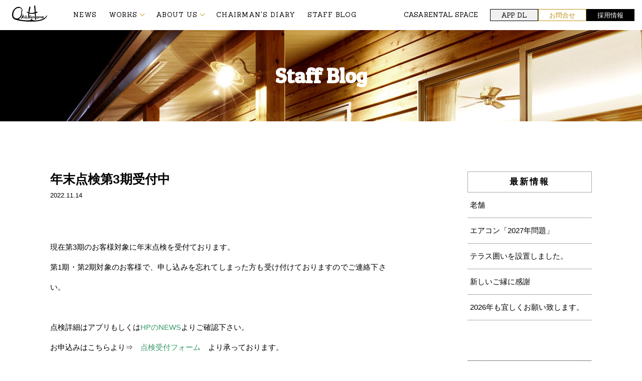

--- FILE ---
content_type: text/html; charset=UTF-8
request_url: https://okaken-home.co.jp/2022/11/14/?arcf=post:staffblog
body_size: 27912
content:

<!DOCTYPE html>
<html lang="ja">

<head>
	<!-- Meta -->
	<meta charset="utf-8">
	<meta http-equiv="X-UA-Compatible" content="IE=Edge">
	<meta name="viewport" content="width=device-width, initial-scale=1.0">
	<meta name="format-detection" content="telephone=no">
	<meta name="keywords" content="オカケンホーム,群馬県,高崎市,住宅,建築会社,工務店,住み心地,住宅見学会,外断熱,羊毛断熱,高気密,高断熱">
	<meta name="robots" content="noindex, nofollow">

	<!-- Description and Title -->
	<meta name="description" content="オカケンホーム 住み心地の良い家づくり 群馬県高崎市の住宅建築会社（工務店） 家を建てる 住宅見学会 外断熱 羊毛断熱 高気密・高断熱">
	<title>14 ｜ 11月 ｜ 2022 ｜ Okaken Home [オカケンホーム]</title>

	<meta property="og:title" content="">
	<meta property="og:description" content="">
	<meta property="og:type" content="website">
	<meta property="og:site_name" content="">
	<meta property="og:url" content="">
	<meta property="og:email" content="">
	<meta property="og:image" content="">

	<!-- Favicon -->
	<link rel="shortcut icon" type="image/vnd.microsoft.icon" href="">

	<!-- jQuery -->
	<script src="https://ajax.googleapis.com/ajax/libs/jquery/2.1.4/jquery.min.js"></script>

	<!-- UIkit -->
	<script src="/resource/uikit/js/uikit.js"></script>
	<script src="/resource/uikit/js/uikit-icons.js"></script>
	<!-- <link rel="stylesheet" href="/resource/uikit/css/uikit-rtl.css"> -->
	<link rel="stylesheet" href="/resource/uikit/css/uikit.css">

	<!-- Mailform Pro -->
	
	<!-- CSS -->
	<link rel="stylesheet" href="/resource/css/style.css?202601191104">
	<link rel="stylesheet" href="/resource/css/add-style.css?202601191106">

	<!-- font -->
	<link href="https://fonts.googleapis.com/css?family=Patua+One|Slabo+27px|Titan+One" rel="stylesheet">
	<link href="https://fonts.googleapis.com/css?family=Sanchez" rel="stylesheet">

	<link rel='dns-prefetch' href='//www.okaken-home.co.jp' />
<link rel='dns-prefetch' href='//s.w.org' />
<!-- This site uses the Google Analytics by MonsterInsights plugin v7.0.9 - Using Analytics tracking - https://www.monsterinsights.com/ -->
<script type="text/javascript" data-cfasync="false">
	var mi_track_user      = true;
	var mi_no_track_reason = '';
	
	var disableStr = 'ga-disable-UA-25759352-11';

	/* Function to detect opted out users */
	function __gaTrackerIsOptedOut() {
		return document.cookie.indexOf(disableStr + '=true') > -1;
	}

	/* Disable tracking if the opt-out cookie exists. */
	if ( __gaTrackerIsOptedOut() ) {
		window[disableStr] = true;
	}

	/* Opt-out function */
	function __gaTrackerOptout() {
	  document.cookie = disableStr + '=true; expires=Thu, 31 Dec 2099 23:59:59 UTC; path=/';
	  window[disableStr] = true;
	}
	
	if ( mi_track_user ) {
		(function(i,s,o,g,r,a,m){i['GoogleAnalyticsObject']=r;i[r]=i[r]||function(){
			(i[r].q=i[r].q||[]).push(arguments)},i[r].l=1*new Date();a=s.createElement(o),
			m=s.getElementsByTagName(o)[0];a.async=1;a.src=g;m.parentNode.insertBefore(a,m)
		})(window,document,'script','//www.google-analytics.com/analytics.js','__gaTracker');

		__gaTracker('create', 'UA-25759352-11', 'auto');
		__gaTracker('set', 'forceSSL', true);
		__gaTracker('require', 'displayfeatures');
		__gaTracker('require', 'linkid', 'linkid.js');
		__gaTracker('send','pageview');
	} else {
		console.log( "" );
		(function() {
			/* https://developers.google.com/analytics/devguides/collection/analyticsjs/ */
			var noopfn = function() {
				return null;
			};
			var noopnullfn = function() {
				return null;
			};
			var Tracker = function() {
				return null;
			};
			var p = Tracker.prototype;
			p.get = noopfn;
			p.set = noopfn;
			p.send = noopfn;
			var __gaTracker = function() {
				var len = arguments.length;
				if ( len === 0 ) {
					return;
				}
				var f = arguments[len-1];
				if ( typeof f !== 'object' || f === null || typeof f.hitCallback !== 'function' ) {
					console.log( 'Not running function __gaTracker(' + arguments[0] + " ....) because you are not being tracked. " + mi_no_track_reason );
					return;
				}
				try {
					f.hitCallback();
				} catch (ex) {

				}
			};
			__gaTracker.create = function() {
				return new Tracker();
			};
			__gaTracker.getByName = noopnullfn;
			__gaTracker.getAll = function() {
				return [];
			};
			__gaTracker.remove = noopfn;
			window['__gaTracker'] = __gaTracker;
					})();
		}
</script>
<!-- / Google Analytics by MonsterInsights -->
		<script type="text/javascript">
			window._wpemojiSettings = {"baseUrl":"https:\/\/s.w.org\/images\/core\/emoji\/2.3\/72x72\/","ext":".png","svgUrl":"https:\/\/s.w.org\/images\/core\/emoji\/2.3\/svg\/","svgExt":".svg","source":{"concatemoji":"https:\/\/okaken-home.co.jp\/wp\/wp-includes\/js\/wp-emoji-release.min.js?ver=4.8.25"}};
			!function(t,a,e){var r,i,n,o=a.createElement("canvas"),l=o.getContext&&o.getContext("2d");function c(t){var e=a.createElement("script");e.src=t,e.defer=e.type="text/javascript",a.getElementsByTagName("head")[0].appendChild(e)}for(n=Array("flag","emoji4"),e.supports={everything:!0,everythingExceptFlag:!0},i=0;i<n.length;i++)e.supports[n[i]]=function(t){var e,a=String.fromCharCode;if(!l||!l.fillText)return!1;switch(l.clearRect(0,0,o.width,o.height),l.textBaseline="top",l.font="600 32px Arial",t){case"flag":return(l.fillText(a(55356,56826,55356,56819),0,0),e=o.toDataURL(),l.clearRect(0,0,o.width,o.height),l.fillText(a(55356,56826,8203,55356,56819),0,0),e===o.toDataURL())?!1:(l.clearRect(0,0,o.width,o.height),l.fillText(a(55356,57332,56128,56423,56128,56418,56128,56421,56128,56430,56128,56423,56128,56447),0,0),e=o.toDataURL(),l.clearRect(0,0,o.width,o.height),l.fillText(a(55356,57332,8203,56128,56423,8203,56128,56418,8203,56128,56421,8203,56128,56430,8203,56128,56423,8203,56128,56447),0,0),e!==o.toDataURL());case"emoji4":return l.fillText(a(55358,56794,8205,9794,65039),0,0),e=o.toDataURL(),l.clearRect(0,0,o.width,o.height),l.fillText(a(55358,56794,8203,9794,65039),0,0),e!==o.toDataURL()}return!1}(n[i]),e.supports.everything=e.supports.everything&&e.supports[n[i]],"flag"!==n[i]&&(e.supports.everythingExceptFlag=e.supports.everythingExceptFlag&&e.supports[n[i]]);e.supports.everythingExceptFlag=e.supports.everythingExceptFlag&&!e.supports.flag,e.DOMReady=!1,e.readyCallback=function(){e.DOMReady=!0},e.supports.everything||(r=function(){e.readyCallback()},a.addEventListener?(a.addEventListener("DOMContentLoaded",r,!1),t.addEventListener("load",r,!1)):(t.attachEvent("onload",r),a.attachEvent("onreadystatechange",function(){"complete"===a.readyState&&e.readyCallback()})),(r=e.source||{}).concatemoji?c(r.concatemoji):r.wpemoji&&r.twemoji&&(c(r.twemoji),c(r.wpemoji)))}(window,document,window._wpemojiSettings);
		</script>
		<style type="text/css">
img.wp-smiley,
img.emoji {
	display: inline !important;
	border: none !important;
	box-shadow: none !important;
	height: 1em !important;
	width: 1em !important;
	margin: 0 .07em !important;
	vertical-align: -0.1em !important;
	background: none !important;
	padding: 0 !important;
}
</style>
<link rel='stylesheet' id='archives-cal-calendrier-css'  href='https://www.okaken-home.co.jp/wp/wp-content/plugins/archives-calendar-widget/themes/calendrier.css?ver=1.0.12' type='text/css' media='all' />
<link rel='stylesheet' id='wp-pagenavi-css'  href='https://www.okaken-home.co.jp/wp/wp-content/plugins/wp-pagenavi/pagenavi-css.css?ver=2.70' type='text/css' media='all' />
<script type='text/javascript' src='https://www.okaken-home.co.jp/wp/wp-includes/js/jquery/jquery.js?ver=1.12.4'></script>
<script type='text/javascript' src='https://www.okaken-home.co.jp/wp/wp-includes/js/jquery/jquery-migrate.min.js?ver=1.4.1'></script>
<script type='text/javascript'>
/* <![CDATA[ */
var monsterinsights_frontend = {"js_events_tracking":"true","is_debug_mode":"false","download_extensions":"doc,exe,js,pdf,ppt,tgz,zip,xls","inbound_paths":"","home_url":"https:\/\/okaken-home.co.jp","track_download_as":"event","internal_label":"int","hash_tracking":"false"};
/* ]]> */
</script>
<script type='text/javascript' src='https://www.okaken-home.co.jp/wp/wp-content/plugins/google-analytics-for-wordpress/assets/js/frontend.min.js?ver=7.0.9'></script>
<script type='text/javascript' src='https://www.okaken-home.co.jp/wp/wp-content/plugins/archives-calendar-widget/admin/js/jquery.arcw-init.js?ver=1.0.12'></script>
<link rel='https://api.w.org/' href='https://okaken-home.co.jp/wp-json/' />
<link rel="EditURI" type="application/rsd+xml" title="RSD" href="https://okaken-home.co.jp/wp/xmlrpc.php?rsd" />
<link rel="wlwmanifest" type="application/wlwmanifest+xml" href="https://okaken-home.co.jp/wp/wp-includes/wlwmanifest.xml" /> 
<meta name="generator" content="WordPress 4.8.25" />


	<!-- Global site tag (gtag.js) - Google Ads: 10825557011 -->
	<script async src="https://www.googletagmanager.com/gtag/js?id=AW-10825557011"></script>
	<script async src="https://www.googletagmanager.com/gtag/js?id=G-068SDHYYVH"></script>
	<script>
		window.dataLayer = window.dataLayer || [];

		function gtag() {
			dataLayer.push(arguments);
		}
		gtag('js', new Date());

		gtag('config', 'G-068SDHYYVH');
		gtag('config', 'AW-10825557011');
	</script>

	<!-- Event snippet for ウェブサイト アプリ（クリック） conversion page -->
	<script>
		window.addEventListener('load', function() {
			document.querySelectorAll('[src*="/resource/images/app.jpg"]').forEach(function(link) {
				link.addEventListener('click', function() {
					gtag('event', 'conversion', {
						'send_to': 'AW-10825557011/oJCMCLe895MDEJPIg6oo'
					});
				});
			});
		});
	</script>


</head>

<body>
	<!-- ==================== header ==================== -->

	<section id="pc_header" style="z-index: 98;" uk-sticky="show-on-up: true; animation: uk-animation-slide-top; bottom: #bottom">
		<div class="header" uk-grid>
			<div class="uk-width-auto">
				<a href="https://okaken-home.co.jp">
					<h1>
						<img src="/resource/images/logo.svg" alt="オカケンホーム" class="okaken_logo">
					</h1>
				</a>
			</div>
			<div class="uk-width-expand">
				<nav uk-navbar class="hd_menu">
					<ul class="uk-navbar-nav menu-logo">
						<li><a href="https://okaken-home.co.jp#news">NEWS</a></li>
						<li>
							<a href="#" class="uk-navbar-nav-sub-menu arw-icon-down">WORKS</a>

							<div class="uk-navbar-nav-sub-menu-container">
								<p class="uk-navbar-nav-sub-menu-title">WORKS</p>
								<ul class="uk-navbar-nav-sub-menu-list-item">
									<li><a href="https://okaken-home.co.jp#photoclip" class="arw-icon-right">PHOTO CLIP</a></li>
									<li><a href="https://okaken-home.co.jp#mov_list" class="arw-icon-right">MOVIE</a></li>
								</ul>
							</div>
						</li>
						<li>
							<a href="#" class="uk-navbar-nav-sub-menu arw-icon-down">ABOUT US</a>

							<div class="uk-navbar-nav-sub-menu-container">
								<p class="uk-navbar-nav-sub-menu-title">ABOUT US</p>
								<ul class="uk-navbar-nav-sub-menu-list-item">
									<li><a href="https://okaken-home.co.jp/company/" class="arw-icon-right">COMPANY</a></li>
									<li><a href="https://okaken-home.co.jp/staff_room/" class="arw-icon-right">STAFF ROOM</a></li>
									<li><a href="https://okaken-home.co.jp/accommodation/" class="arw-icon-right">宿泊体験</a></li>
									<li><a href="https://okaken-home.co.jp/okakenlabo/" class="arw-icon-right">実験棟</a></li>
									<li><a href="https://okaken-home.co.jp/performance/" class="arw-icon-right">PERFORMANCE</a></li>
									<li><a href="https://okaken-home.co.jp/plan/" class="arw-icon-right">PLAN</a></li>
									<li><a href="https://okaken-home.co.jp/afterservice/" class="arw-icon-right">AFTER SERVICE</a></li>
									<li><a href="https://okaken-home.co.jp/price/" class="arw-icon-right">PRICE</a></li>
									<li><a href="https://okaken-home.co.jp/housing_style/" class="arw-icon-right">オカケンならではの工夫</a></li>
									<li><a href="https://okaken-home.co.jp/housing_satisfaction/" class="arw-icon-right">お客様満足度120％を目指す家造り</a></li>
									<li><a href="https://okaken-home.co.jp/howtolive/" class="arw-icon-right">HOW TO LIVE</a></li>
								</ul>
							</div>
						</li>
						<li><a href="https://okaken-home.co.jp/kaichou/">CHAIRMAN'S DIARY</a></li>
						<li><a href="https://okaken-home.co.jp/staffblog">STAFF BLOG</a></li>
					</ul>
					<ul class="uk-navbar-nav-sub">
						<li><a href="https://okaken-home.co.jp/casa/">CASA</a></li>
						<li><a href="https://okaken-home.co.jp/resource/pdf/rental_space.pdf" target="_blank">RENTAL SPACE</a></li>
					</ul>
					<ul class="uk-navbar-nav-btns">
						<li class="header-subitem-btn app-dl"><a href="https://tm1.tenpo-app.com/service/download/110" target="_blank">APP DL</a></li>
						<li class="header-subitem-btn contact"><a href="https://okaken-home.co.jp/contact/">お問合せ</a></li>
						<li class="header-subitem-btn recruit"><a href="https://okaken-home.co.jp/recruit/">採用情報</a></li>
					</ul>
				</nav>
			</div>
		</div>
	</section>
	<!-- ==================== /header ==================== -->

	<!-- ==================== sp_header ==================== -->
	<section id="sp_header" style="z-index: 98;" uk-sticky="show-on-up: true; animation: uk-animation-slide-top; bottom: #bottom">
		<div class="topnav">
			<a href="https://okaken-home.co.jp"><img class="logo" src="/resource/images/logo.svg" alt=""></a>
			<div class="spmenu" uk-toggle="target: #offcanvas-flip">
				<p class="spmenu_icon" uk-navbar-toggle-icon></p>
			</div>
		</div>
		<div class="uk-offcanvas-content">
			<div id="offcanvas-flip" uk-offcanvas="flip: true">
				<div class="uk-offcanvas-bar">
					<button class="uk-offcanvas-close" type="button" uk-close></button>
					<nav>
						<ul id="main">
							<li><a href="https://okaken-home.co.jp">TOP</a></li>
							<li><a href="https://okaken-home.co.jp#news">NEWS</a></li>
							<li>
								<a href="#" class="uk-navbar-nav-sub-menu arw-icon-down">WORKS</a>
								<div class="uk-navbar-nav-sub-menu-container">
									<p class="uk-navbar-nav-sub-menu-title">WORKS</p>
									<ul class="uk-navbar-nav-sub-menu-list-item">
										<li><a href="https://okaken-home.co.jp#photoclip" class="arw-icon-right">PHOTO CLIP</a></li>
										<li><a href="https://okaken-home.co.jp#mov_list" class="arw-icon-right">MOVIE</a></li>
									</ul>
								</div>
							</li>
							<li>
								<a href="#" class="uk-navbar-nav-sub-menu arw-icon-down">ABOUT US</a>
								<div class="uk-navbar-nav-sub-menu-container">
									<p class="uk-navbar-nav-sub-menu-title">ABOUT US</p>
									<ul class="uk-navbar-nav-sub-menu-list-item">
										<li><a href="https://okaken-home.co.jp/company/" class="arw-icon-right">COMPANY</a></li>
										<li><a href="https://okaken-home.co.jp/staff_room/" class="arw-icon-right">STAFF ROOM</a></li>
										<li><a href="https://okaken-home.co.jp/accommodation/" class="arw-icon-right">宿泊体験</a></li>
										<li><a href="https://okaken-home.co.jp/okakenlabo/" class="arw-icon-right">実験棟</a></li>
										<li><a href="https://okaken-home.co.jp/performance/" class="arw-icon-right">PERFORMANCE</a></li>
										<li><a href="https://okaken-home.co.jp/plan/" class="arw-icon-right">PLAN</a></li>
										<li><a href="https://okaken-home.co.jp/afterservice/" class="arw-icon-right">AFTER SERVICE</a></li>
										<li><a href="https://okaken-home.co.jp/price/" class="arw-icon-right">PRICE</a></li>
										<li><a href="https://okaken-home.co.jp/housing_style/" class="arw-icon-right">オカケンならではの工夫</a></li>
										<li><a href="https://okaken-home.co.jp/housing_satisfaction/" class="arw-icon-right">お客様満足度120％を目指す家造り</a></li>
										<li><a href="https://okaken-home.co.jp/howtolive/" class="arw-icon-right">HOW TO LIVE</a></li>
									</ul>
								</div>
							</li>
							<li><a href="https://okaken-home.co.jp/kaichou/">CHAIRMAN'S DIARY</a></li>
							<li><a href="https://okaken-home.co.jp/staffblog">STAFF BLOG</a></li>
						</ul>
						<ul class="uk-navbar-nav-sub">
							<li><a href="https://okaken-home.co.jp/casa/">CASA</a></li>
							<li><a href="https://okaken-home.co.jp/resource/pdf/rental_space.pdf" target="_blank">Rental Space</a></li>
						</ul>
						<ul class="uk-navbar-nav-btns">
							<li class="header-subitem-btn app-dl"><a href="https://tm1.tenpo-app.com/service/download/110" target="_blank">APP DL</a></li>
							<li class="header-subitem-btn contact"><a href="https://okaken-home.co.jp/contact/">お問合せ</a></li>
							<li class="header-subitem-btn recruit"><a href="https://okaken-home.co.jp/recruit/">採用情報</a></li>
						</ul>
					</nav>
				</div>
			</div>
		</div>
	</section>

	<!-- ==================== /sp_header ==================== -->

	<!-- ==================== main ==================== -->
	<main>
		
		<div class="page_ttl">
			<h2 style="background-image: url(/resource/images/staffblog_back.jpg)">Staff Blog</h2>
		</div>
		
		<div class="uk-container staffblog blog-container">
			<div class="blog_main">
				
				
				
											
							<div class="post">
								<div class="post_head">
									<h2>年末点検第3期受付中</h2>
									<p class="day">2022.11.14									</p>
								</div>
			
								<div class="content"><p>現在第3期のお客様対象に年末点検を受付ております。</p>
<p>第1期・第2期対象のお客様で、申し込みを忘れてしまった方も受け付けておりますのでご連絡下さい。</p>
<p>&nbsp;</p>
<p>点検詳細はアプリもしくは<span style="color: #339966;"><a href="https://www.okaken-home.co.jp/news/">HPのNEWS</a></span>よりご確認下さい。</p>
<p>お申込みはこちらより⇒　<span style="color: #339966;"><a href="https://form.run/@okaken-home">点検受付フォーム</a></span>　より承っております。</p>
<p>&nbsp;</p>
<p><img class="size-large wp-image-5805" src="https://www.okaken-home.co.jp/wp/wp-content/uploads/2020/02/FB71E3DA-CF8D-4D4D-9001-F378BE4A6BE0-1024x768.jpg" alt="" width="1024" height="768" srcset="https://www.okaken-home.co.jp/wp/wp-content/uploads/2020/02/FB71E3DA-CF8D-4D4D-9001-F378BE4A6BE0-1024x768.jpg 1024w, https://www.okaken-home.co.jp/wp/wp-content/uploads/2020/02/FB71E3DA-CF8D-4D4D-9001-F378BE4A6BE0-300x225.jpg 300w, https://www.okaken-home.co.jp/wp/wp-content/uploads/2020/02/FB71E3DA-CF8D-4D4D-9001-F378BE4A6BE0-768x576.jpg 768w" sizes="(max-width: 1024px) 100vw, 1024px" /></p>
<p>&nbsp;</p>
<p>ご連絡お待ちしております。</p>
</div>
							</div>
		
						 				
				
			</div>
			
			
			<div class="blog_category">
				<h3>最新情報</h3>
					<ul>
				
												 <li><a href="https://okaken-home.co.jp/staffblog/%e8%80%81%e8%88%97/">老舗</a></li>
			
						 						 <li><a href="https://okaken-home.co.jp/staffblog/%e3%82%a8%e3%82%a2%e3%82%b3%e3%83%b32027%e5%b9%b4%e5%95%8f%e9%a1%8c/">エアコン「2027年問題」</a></li>
			
						 						 <li><a href="https://okaken-home.co.jp/staffblog/%e3%83%86%e3%83%a9%e3%82%b9%e5%9b%b2%e3%81%84%e3%82%92%e8%a8%ad%e7%bd%ae%e3%81%97%e3%81%be%e3%81%97%e3%81%9f%e3%80%82/">テラス囲いを設置しました。</a></li>
			
						 						 <li><a href="https://okaken-home.co.jp/staffblog/%e6%96%b0%e3%81%97%e3%81%84%e3%81%94%e7%b8%81%e3%81%ab%e6%84%9f%e8%ac%9d/">新しいご縁に感謝</a></li>
			
						 						 <li><a href="https://okaken-home.co.jp/staffblog/19190-2/">2026年も宜しくお願い致します。</a></li>
			
						 				
				
				
					</ul>
				
				
					<ul>
						<div>
<!-- Archives Calendar Widget by Aleksei Polechin - alek´ - http://alek.be -->
<div class="calendar-archives calendrier" id="arc--19"><div class="calendar-navigation"><a href="" class="prev-year"><span><</span></a><div class="menu-container months"><a href="#" class="title">11月 2022</a><ul class="menu"><li><a href="https://okaken-home.co.jp/2026/01/?arcf=post:staffblog" class="2026 1" rel="0" >1月 2026</a></li><li><a href="https://okaken-home.co.jp/2025/12/?arcf=post:staffblog" class="2025 12" rel="1" >12月 2025</a></li><li><a href="https://okaken-home.co.jp/2025/11/?arcf=post:staffblog" class="2025 11" rel="2" >11月 2025</a></li><li><a href="https://okaken-home.co.jp/2025/10/?arcf=post:staffblog" class="2025 10" rel="3" >10月 2025</a></li><li><a href="https://okaken-home.co.jp/2025/09/?arcf=post:staffblog" class="2025 9" rel="4" >9月 2025</a></li><li><a href="https://okaken-home.co.jp/2025/08/?arcf=post:staffblog" class="2025 8" rel="5" >8月 2025</a></li><li><a href="https://okaken-home.co.jp/2025/07/?arcf=post:staffblog" class="2025 7" rel="6" >7月 2025</a></li><li><a href="https://okaken-home.co.jp/2025/06/?arcf=post:staffblog" class="2025 6" rel="7" >6月 2025</a></li><li><a href="https://okaken-home.co.jp/2025/05/?arcf=post:staffblog" class="2025 5" rel="8" >5月 2025</a></li><li><a href="https://okaken-home.co.jp/2025/04/?arcf=post:staffblog" class="2025 4" rel="9" >4月 2025</a></li><li><a href="https://okaken-home.co.jp/2025/03/?arcf=post:staffblog" class="2025 3" rel="10" >3月 2025</a></li><li><a href="https://okaken-home.co.jp/2025/02/?arcf=post:staffblog" class="2025 2" rel="11" >2月 2025</a></li><li><a href="https://okaken-home.co.jp/2025/01/?arcf=post:staffblog" class="2025 1" rel="12" >1月 2025</a></li><li><a href="https://okaken-home.co.jp/2024/12/?arcf=post:staffblog" class="2024 12" rel="13" >12月 2024</a></li><li><a href="https://okaken-home.co.jp/2024/11/?arcf=post:staffblog" class="2024 11" rel="14" >11月 2024</a></li><li><a href="https://okaken-home.co.jp/2024/10/?arcf=post:staffblog" class="2024 10" rel="15" >10月 2024</a></li><li><a href="https://okaken-home.co.jp/2024/09/?arcf=post:staffblog" class="2024 9" rel="16" >9月 2024</a></li><li><a href="https://okaken-home.co.jp/2024/08/?arcf=post:staffblog" class="2024 8" rel="17" >8月 2024</a></li><li><a href="https://okaken-home.co.jp/2024/07/?arcf=post:staffblog" class="2024 7" rel="18" >7月 2024</a></li><li><a href="https://okaken-home.co.jp/2024/06/?arcf=post:staffblog" class="2024 6" rel="19" >6月 2024</a></li><li><a href="https://okaken-home.co.jp/2024/05/?arcf=post:staffblog" class="2024 5" rel="20" >5月 2024</a></li><li><a href="https://okaken-home.co.jp/2024/04/?arcf=post:staffblog" class="2024 4" rel="21" >4月 2024</a></li><li><a href="https://okaken-home.co.jp/2024/03/?arcf=post:staffblog" class="2024 3" rel="22" >3月 2024</a></li><li><a href="https://okaken-home.co.jp/2024/02/?arcf=post:staffblog" class="2024 2" rel="23" >2月 2024</a></li><li><a href="https://okaken-home.co.jp/2024/01/?arcf=post:staffblog" class="2024 1" rel="24" >1月 2024</a></li><li><a href="https://okaken-home.co.jp/2023/12/?arcf=post:staffblog" class="2023 12" rel="25" >12月 2023</a></li><li><a href="https://okaken-home.co.jp/2023/11/?arcf=post:staffblog" class="2023 11" rel="26" >11月 2023</a></li><li><a href="https://okaken-home.co.jp/2023/10/?arcf=post:staffblog" class="2023 10" rel="27" >10月 2023</a></li><li><a href="https://okaken-home.co.jp/2023/09/?arcf=post:staffblog" class="2023 9" rel="28" >9月 2023</a></li><li><a href="https://okaken-home.co.jp/2023/08/?arcf=post:staffblog" class="2023 8" rel="29" >8月 2023</a></li><li><a href="https://okaken-home.co.jp/2023/07/?arcf=post:staffblog" class="2023 7" rel="30" >7月 2023</a></li><li><a href="https://okaken-home.co.jp/2023/06/?arcf=post:staffblog" class="2023 6" rel="31" >6月 2023</a></li><li><a href="https://okaken-home.co.jp/2023/05/?arcf=post:staffblog" class="2023 5" rel="32" >5月 2023</a></li><li><a href="https://okaken-home.co.jp/2023/04/?arcf=post:staffblog" class="2023 4" rel="33" >4月 2023</a></li><li><a href="https://okaken-home.co.jp/2023/03/?arcf=post:staffblog" class="2023 3" rel="34" >3月 2023</a></li><li><a href="https://okaken-home.co.jp/2023/02/?arcf=post:staffblog" class="2023 2" rel="35" >2月 2023</a></li><li><a href="https://okaken-home.co.jp/2023/01/?arcf=post:staffblog" class="2023 1" rel="36" >1月 2023</a></li><li><a href="https://okaken-home.co.jp/2022/12/?arcf=post:staffblog" class="2022 12" rel="37" >12月 2022</a></li><li><a href="https://okaken-home.co.jp/2022/11/?arcf=post:staffblog" class="2022 11 current" rel="38" >11月 2022</a></li><li><a href="https://okaken-home.co.jp/2022/10/?arcf=post:staffblog" class="2022 10" rel="39" >10月 2022</a></li><li><a href="https://okaken-home.co.jp/2022/09/?arcf=post:staffblog" class="2022 9" rel="40" >9月 2022</a></li><li><a href="https://okaken-home.co.jp/2022/08/?arcf=post:staffblog" class="2022 8" rel="41" >8月 2022</a></li><li><a href="https://okaken-home.co.jp/2022/07/?arcf=post:staffblog" class="2022 7" rel="42" >7月 2022</a></li><li><a href="https://okaken-home.co.jp/2022/06/?arcf=post:staffblog" class="2022 6" rel="43" >6月 2022</a></li><li><a href="https://okaken-home.co.jp/2022/05/?arcf=post:staffblog" class="2022 5" rel="44" >5月 2022</a></li><li><a href="https://okaken-home.co.jp/2022/04/?arcf=post:staffblog" class="2022 4" rel="45" >4月 2022</a></li><li><a href="https://okaken-home.co.jp/2022/03/?arcf=post:staffblog" class="2022 3" rel="46" >3月 2022</a></li><li><a href="https://okaken-home.co.jp/2022/02/?arcf=post:staffblog" class="2022 2" rel="47" >2月 2022</a></li><li><a href="https://okaken-home.co.jp/2022/01/?arcf=post:staffblog" class="2022 1" rel="48" >1月 2022</a></li><li><a href="https://okaken-home.co.jp/2021/12/?arcf=post:staffblog" class="2021 12" rel="49" >12月 2021</a></li><li><a href="https://okaken-home.co.jp/2021/11/?arcf=post:staffblog" class="2021 11" rel="50" >11月 2021</a></li><li><a href="https://okaken-home.co.jp/2021/10/?arcf=post:staffblog" class="2021 10" rel="51" >10月 2021</a></li><li><a href="https://okaken-home.co.jp/2021/09/?arcf=post:staffblog" class="2021 9" rel="52" >9月 2021</a></li><li><a href="https://okaken-home.co.jp/2021/08/?arcf=post:staffblog" class="2021 8" rel="53" >8月 2021</a></li><li><a href="https://okaken-home.co.jp/2021/07/?arcf=post:staffblog" class="2021 7" rel="54" >7月 2021</a></li><li><a href="https://okaken-home.co.jp/2021/06/?arcf=post:staffblog" class="2021 6" rel="55" >6月 2021</a></li><li><a href="https://okaken-home.co.jp/2021/05/?arcf=post:staffblog" class="2021 5" rel="56" >5月 2021</a></li><li><a href="https://okaken-home.co.jp/2021/04/?arcf=post:staffblog" class="2021 4" rel="57" >4月 2021</a></li><li><a href="https://okaken-home.co.jp/2021/03/?arcf=post:staffblog" class="2021 3" rel="58" >3月 2021</a></li><li><a href="https://okaken-home.co.jp/2021/02/?arcf=post:staffblog" class="2021 2" rel="59" >2月 2021</a></li><li><a href="https://okaken-home.co.jp/2021/01/?arcf=post:staffblog" class="2021 1" rel="60" >1月 2021</a></li><li><a href="https://okaken-home.co.jp/2020/12/?arcf=post:staffblog" class="2020 12" rel="61" >12月 2020</a></li><li><a href="https://okaken-home.co.jp/2020/11/?arcf=post:staffblog" class="2020 11" rel="62" >11月 2020</a></li><li><a href="https://okaken-home.co.jp/2020/10/?arcf=post:staffblog" class="2020 10" rel="63" >10月 2020</a></li><li><a href="https://okaken-home.co.jp/2020/09/?arcf=post:staffblog" class="2020 9" rel="64" >9月 2020</a></li><li><a href="https://okaken-home.co.jp/2020/08/?arcf=post:staffblog" class="2020 8" rel="65" >8月 2020</a></li><li><a href="https://okaken-home.co.jp/2020/07/?arcf=post:staffblog" class="2020 7" rel="66" >7月 2020</a></li><li><a href="https://okaken-home.co.jp/2020/06/?arcf=post:staffblog" class="2020 6" rel="67" >6月 2020</a></li><li><a href="https://okaken-home.co.jp/2020/05/?arcf=post:staffblog" class="2020 5" rel="68" >5月 2020</a></li><li><a href="https://okaken-home.co.jp/2020/04/?arcf=post:staffblog" class="2020 4" rel="69" >4月 2020</a></li><li><a href="https://okaken-home.co.jp/2020/03/?arcf=post:staffblog" class="2020 3" rel="70" >3月 2020</a></li><li><a href="https://okaken-home.co.jp/2020/02/?arcf=post:staffblog" class="2020 2" rel="71" >2月 2020</a></li><li><a href="https://okaken-home.co.jp/2020/01/?arcf=post:staffblog" class="2020 1" rel="72" >1月 2020</a></li><li><a href="https://okaken-home.co.jp/2019/12/?arcf=post:staffblog" class="2019 12" rel="73" >12月 2019</a></li><li><a href="https://okaken-home.co.jp/2019/11/?arcf=post:staffblog" class="2019 11" rel="74" >11月 2019</a></li><li><a href="https://okaken-home.co.jp/2019/10/?arcf=post:staffblog" class="2019 10" rel="75" >10月 2019</a></li><li><a href="https://okaken-home.co.jp/2019/09/?arcf=post:staffblog" class="2019 9" rel="76" >9月 2019</a></li><li><a href="https://okaken-home.co.jp/2019/08/?arcf=post:staffblog" class="2019 8" rel="77" >8月 2019</a></li><li><a href="https://okaken-home.co.jp/2019/07/?arcf=post:staffblog" class="2019 7" rel="78" >7月 2019</a></li><li><a href="https://okaken-home.co.jp/2019/06/?arcf=post:staffblog" class="2019 6" rel="79" >6月 2019</a></li><li><a href="https://okaken-home.co.jp/2019/05/?arcf=post:staffblog" class="2019 5" rel="80" >5月 2019</a></li><li><a href="https://okaken-home.co.jp/2019/04/?arcf=post:staffblog" class="2019 4" rel="81" >4月 2019</a></li><li><a href="https://okaken-home.co.jp/2019/03/?arcf=post:staffblog" class="2019 3" rel="82" >3月 2019</a></li><li><a href="https://okaken-home.co.jp/2019/02/?arcf=post:staffblog" class="2019 2" rel="83" >2月 2019</a></li><li><a href="https://okaken-home.co.jp/2019/01/?arcf=post:staffblog" class="2019 1" rel="84" >1月 2019</a></li><li><a href="https://okaken-home.co.jp/2018/12/?arcf=post:staffblog" class="2018 12" rel="85" >12月 2018</a></li><li><a href="https://okaken-home.co.jp/2018/11/?arcf=post:staffblog" class="2018 11" rel="86" >11月 2018</a></li><li><a href="https://okaken-home.co.jp/2018/10/?arcf=post:staffblog" class="2018 10" rel="87" >10月 2018</a></li><li><a href="https://okaken-home.co.jp/2018/09/?arcf=post:staffblog" class="2018 9" rel="88" >9月 2018</a></li><li><a href="https://okaken-home.co.jp/2018/08/?arcf=post:staffblog" class="2018 8" rel="89" >8月 2018</a></li><li><a href="https://okaken-home.co.jp/2018/07/?arcf=post:staffblog" class="2018 7" rel="90" >7月 2018</a></li></ul><div class="arrow-down"><span>&#x25bc;</span></div></div><a href="" class="next-year"><span>></span></a></div><div class="week-row weekdays"><span class="day weekday">月</span><span class="day weekday">火</span><span class="day weekday">水</span><span class="day weekday">木</span><span class="day weekday">金</span><span class="day weekday">土</span><span class="day weekday last">日</span></div><div class="archives-years"><div class="year 1 2026" rel="0"><div class="week-row"><span class="day noday">&nbsp;</span><span class="day noday">&nbsp;</span><span class="day noday">&nbsp;</span><span class="day has-posts"><a href="https://okaken-home.co.jp/2026/01/01/?arcf=post:staffblog" title="2026年1月1日" data-date="2026-1-1">1</a></span><span class="day">2</span><span class="day has-posts"><a href="https://okaken-home.co.jp/2026/01/03/?arcf=post:staffblog" title="2026年1月3日" data-date="2026-1-3">3</a></span><span class="day last">4</span></div>
<div class="week-row">
<span class="day">5</span><span class="day">6</span><span class="day has-posts"><a href="https://okaken-home.co.jp/2026/01/07/?arcf=post:staffblog" title="2026年1月7日" data-date="2026-1-7">7</a></span><span class="day">8</span><span class="day">9</span><span class="day has-posts"><a href="https://okaken-home.co.jp/2026/01/10/?arcf=post:staffblog" title="2026年1月10日" data-date="2026-1-10">10</a></span><span class="day last">11</span></div>
<div class="week-row">
<span class="day">12</span><span class="day">13</span><span class="day has-posts"><a href="https://okaken-home.co.jp/2026/01/14/?arcf=post:staffblog" title="2026年1月14日" data-date="2026-1-14">14</a></span><span class="day">15</span><span class="day">16</span><span class="day has-posts"><a href="https://okaken-home.co.jp/2026/01/17/?arcf=post:staffblog" title="2026年1月17日" data-date="2026-1-17">17</a></span><span class="day last">18</span></div>
<div class="week-row">
<span class="day today">19</span><span class="day">20</span><span class="day">21</span><span class="day">22</span><span class="day">23</span><span class="day">24</span><span class="day last">25</span></div>
<div class="week-row">
<span class="day">26</span><span class="day">27</span><span class="day">28</span><span class="day">29</span><span class="day">30</span><span class="day">31</span><span class="day noday last">&nbsp;</span></div>
<div class="week-row">
<span class="day noday">&nbsp;</span><span class="day noday">&nbsp;</span><span class="day noday">&nbsp;</span><span class="day noday">&nbsp;</span><span class="day noday">&nbsp;</span><span class="day noday">&nbsp;</span><span class="day noday last">&nbsp;</span></div>
<div class="week-row">
</div>
</div>
<div class="year 12 2025" rel="1"><div class="week-row"><span class="day">1</span><span class="day">2</span><span class="day has-posts"><a href="https://okaken-home.co.jp/2025/12/03/?arcf=post:staffblog" title="2025年12月3日" data-date="2025-12-3">3</a></span><span class="day">4</span><span class="day">5</span><span class="day has-posts"><a href="https://okaken-home.co.jp/2025/12/06/?arcf=post:staffblog" title="2025年12月6日" data-date="2025-12-6">6</a></span><span class="day last">7</span></div>
<div class="week-row">
<span class="day">8</span><span class="day">9</span><span class="day has-posts"><a href="https://okaken-home.co.jp/2025/12/10/?arcf=post:staffblog" title="2025年12月10日" data-date="2025-12-10">10</a></span><span class="day">11</span><span class="day">12</span><span class="day has-posts"><a href="https://okaken-home.co.jp/2025/12/13/?arcf=post:staffblog" title="2025年12月13日" data-date="2025-12-13">13</a></span><span class="day last">14</span></div>
<div class="week-row">
<span class="day">15</span><span class="day">16</span><span class="day has-posts"><a href="https://okaken-home.co.jp/2025/12/17/?arcf=post:staffblog" title="2025年12月17日" data-date="2025-12-17">17</a></span><span class="day">18</span><span class="day">19</span><span class="day has-posts"><a href="https://okaken-home.co.jp/2025/12/20/?arcf=post:staffblog" title="2025年12月20日" data-date="2025-12-20">20</a></span><span class="day last">21</span></div>
<div class="week-row">
<span class="day">22</span><span class="day">23</span><span class="day has-posts"><a href="https://okaken-home.co.jp/2025/12/24/?arcf=post:staffblog" title="2025年12月24日" data-date="2025-12-24">24</a></span><span class="day">25</span><span class="day">26</span><span class="day has-posts"><a href="https://okaken-home.co.jp/2025/12/27/?arcf=post:staffblog" title="2025年12月27日" data-date="2025-12-27">27</a></span><span class="day last">28</span></div>
<div class="week-row">
<span class="day">29</span><span class="day">30</span><span class="day has-posts"><a href="https://okaken-home.co.jp/2025/12/31/?arcf=post:staffblog" title="2025年12月31日" data-date="2025-12-31">31</a></span><span class="day noday">&nbsp;</span><span class="day noday">&nbsp;</span><span class="day noday">&nbsp;</span><span class="day noday last">&nbsp;</span></div>
<div class="week-row">
<span class="day noday">&nbsp;</span><span class="day noday">&nbsp;</span><span class="day noday">&nbsp;</span><span class="day noday">&nbsp;</span><span class="day noday">&nbsp;</span><span class="day noday">&nbsp;</span><span class="day noday last">&nbsp;</span></div>
<div class="week-row">
</div>
</div>
<div class="year 11 2025" rel="2"><div class="week-row"><span class="day noday">&nbsp;</span><span class="day noday">&nbsp;</span><span class="day noday">&nbsp;</span><span class="day noday">&nbsp;</span><span class="day noday">&nbsp;</span><span class="day has-posts"><a href="https://okaken-home.co.jp/2025/11/01/?arcf=post:staffblog" title="2025年11月1日" data-date="2025-11-1">1</a></span><span class="day last">2</span></div>
<div class="week-row">
<span class="day">3</span><span class="day">4</span><span class="day has-posts"><a href="https://okaken-home.co.jp/2025/11/05/?arcf=post:staffblog" title="2025年11月5日" data-date="2025-11-5">5</a></span><span class="day">6</span><span class="day">7</span><span class="day has-posts"><a href="https://okaken-home.co.jp/2025/11/08/?arcf=post:staffblog" title="2025年11月8日" data-date="2025-11-8">8</a></span><span class="day last">9</span></div>
<div class="week-row">
<span class="day">10</span><span class="day">11</span><span class="day has-posts"><a href="https://okaken-home.co.jp/2025/11/12/?arcf=post:staffblog" title="2025年11月12日" data-date="2025-11-12">12</a></span><span class="day">13</span><span class="day">14</span><span class="day has-posts"><a href="https://okaken-home.co.jp/2025/11/15/?arcf=post:staffblog" title="2025年11月15日" data-date="2025-11-15">15</a></span><span class="day last">16</span></div>
<div class="week-row">
<span class="day">17</span><span class="day">18</span><span class="day has-posts"><a href="https://okaken-home.co.jp/2025/11/19/?arcf=post:staffblog" title="2025年11月19日" data-date="2025-11-19">19</a></span><span class="day">20</span><span class="day">21</span><span class="day has-posts"><a href="https://okaken-home.co.jp/2025/11/22/?arcf=post:staffblog" title="2025年11月22日" data-date="2025-11-22">22</a></span><span class="day last">23</span></div>
<div class="week-row">
<span class="day">24</span><span class="day">25</span><span class="day has-posts"><a href="https://okaken-home.co.jp/2025/11/26/?arcf=post:staffblog" title="2025年11月26日" data-date="2025-11-26">26</a></span><span class="day">27</span><span class="day">28</span><span class="day has-posts"><a href="https://okaken-home.co.jp/2025/11/29/?arcf=post:staffblog" title="2025年11月29日" data-date="2025-11-29">29</a></span><span class="day last">30</span></div>
<div class="week-row">
<span class="day noday">&nbsp;</span><span class="day noday">&nbsp;</span><span class="day noday">&nbsp;</span><span class="day noday">&nbsp;</span><span class="day noday">&nbsp;</span><span class="day noday">&nbsp;</span><span class="day noday last">&nbsp;</span></div>
<div class="week-row">
</div>
</div>
<div class="year 10 2025" rel="3"><div class="week-row"><span class="day noday">&nbsp;</span><span class="day noday">&nbsp;</span><span class="day has-posts"><a href="https://okaken-home.co.jp/2025/10/01/?arcf=post:staffblog" title="2025年10月1日" data-date="2025-10-1">1</a></span><span class="day">2</span><span class="day">3</span><span class="day has-posts"><a href="https://okaken-home.co.jp/2025/10/04/?arcf=post:staffblog" title="2025年10月4日" data-date="2025-10-4">4</a></span><span class="day last">5</span></div>
<div class="week-row">
<span class="day">6</span><span class="day">7</span><span class="day has-posts"><a href="https://okaken-home.co.jp/2025/10/08/?arcf=post:staffblog" title="2025年10月8日" data-date="2025-10-8">8</a></span><span class="day">9</span><span class="day">10</span><span class="day has-posts"><a href="https://okaken-home.co.jp/2025/10/11/?arcf=post:staffblog" title="2025年10月11日" data-date="2025-10-11">11</a></span><span class="day last">12</span></div>
<div class="week-row">
<span class="day">13</span><span class="day">14</span><span class="day has-posts"><a href="https://okaken-home.co.jp/2025/10/15/?arcf=post:staffblog" title="2025年10月15日" data-date="2025-10-15">15</a></span><span class="day">16</span><span class="day">17</span><span class="day has-posts"><a href="https://okaken-home.co.jp/2025/10/18/?arcf=post:staffblog" title="2025年10月18日" data-date="2025-10-18">18</a></span><span class="day last">19</span></div>
<div class="week-row">
<span class="day">20</span><span class="day">21</span><span class="day has-posts"><a href="https://okaken-home.co.jp/2025/10/22/?arcf=post:staffblog" title="2025年10月22日" data-date="2025-10-22">22</a></span><span class="day">23</span><span class="day">24</span><span class="day has-posts"><a href="https://okaken-home.co.jp/2025/10/25/?arcf=post:staffblog" title="2025年10月25日" data-date="2025-10-25">25</a></span><span class="day last">26</span></div>
<div class="week-row">
<span class="day">27</span><span class="day">28</span><span class="day has-posts"><a href="https://okaken-home.co.jp/2025/10/29/?arcf=post:staffblog" title="2025年10月29日" data-date="2025-10-29">29</a></span><span class="day">30</span><span class="day">31</span><span class="day noday">&nbsp;</span><span class="day noday last">&nbsp;</span></div>
<div class="week-row">
<span class="day noday">&nbsp;</span><span class="day noday">&nbsp;</span><span class="day noday">&nbsp;</span><span class="day noday">&nbsp;</span><span class="day noday">&nbsp;</span><span class="day noday">&nbsp;</span><span class="day noday last">&nbsp;</span></div>
<div class="week-row">
</div>
</div>
<div class="year 9 2025" rel="4"><div class="week-row"><span class="day">1</span><span class="day">2</span><span class="day has-posts"><a href="https://okaken-home.co.jp/2025/09/03/?arcf=post:staffblog" title="2025年9月3日" data-date="2025-9-3">3</a></span><span class="day">4</span><span class="day">5</span><span class="day has-posts"><a href="https://okaken-home.co.jp/2025/09/06/?arcf=post:staffblog" title="2025年9月6日" data-date="2025-9-6">6</a></span><span class="day last">7</span></div>
<div class="week-row">
<span class="day">8</span><span class="day">9</span><span class="day has-posts"><a href="https://okaken-home.co.jp/2025/09/10/?arcf=post:staffblog" title="2025年9月10日" data-date="2025-9-10">10</a></span><span class="day">11</span><span class="day">12</span><span class="day has-posts"><a href="https://okaken-home.co.jp/2025/09/13/?arcf=post:staffblog" title="2025年9月13日" data-date="2025-9-13">13</a></span><span class="day last">14</span></div>
<div class="week-row">
<span class="day">15</span><span class="day">16</span><span class="day has-posts"><a href="https://okaken-home.co.jp/2025/09/17/?arcf=post:staffblog" title="2025年9月17日" data-date="2025-9-17">17</a></span><span class="day">18</span><span class="day">19</span><span class="day has-posts"><a href="https://okaken-home.co.jp/2025/09/20/?arcf=post:staffblog" title="2025年9月20日" data-date="2025-9-20">20</a></span><span class="day last">21</span></div>
<div class="week-row">
<span class="day">22</span><span class="day">23</span><span class="day has-posts"><a href="https://okaken-home.co.jp/2025/09/24/?arcf=post:staffblog" title="2025年9月24日" data-date="2025-9-24">24</a></span><span class="day">25</span><span class="day">26</span><span class="day has-posts"><a href="https://okaken-home.co.jp/2025/09/27/?arcf=post:staffblog" title="2025年9月27日" data-date="2025-9-27">27</a></span><span class="day last">28</span></div>
<div class="week-row">
<span class="day">29</span><span class="day">30</span><span class="day noday">&nbsp;</span><span class="day noday">&nbsp;</span><span class="day noday">&nbsp;</span><span class="day noday">&nbsp;</span><span class="day noday last">&nbsp;</span></div>
<div class="week-row">
<span class="day noday">&nbsp;</span><span class="day noday">&nbsp;</span><span class="day noday">&nbsp;</span><span class="day noday">&nbsp;</span><span class="day noday">&nbsp;</span><span class="day noday">&nbsp;</span><span class="day noday last">&nbsp;</span></div>
<div class="week-row">
</div>
</div>
<div class="year 8 2025" rel="5"><div class="week-row"><span class="day noday">&nbsp;</span><span class="day noday">&nbsp;</span><span class="day noday">&nbsp;</span><span class="day noday">&nbsp;</span><span class="day">1</span><span class="day has-posts"><a href="https://okaken-home.co.jp/2025/08/02/?arcf=post:staffblog" title="2025年8月2日" data-date="2025-8-2">2</a></span><span class="day last">3</span></div>
<div class="week-row">
<span class="day">4</span><span class="day">5</span><span class="day has-posts"><a href="https://okaken-home.co.jp/2025/08/06/?arcf=post:staffblog" title="2025年8月6日" data-date="2025-8-6">6</a></span><span class="day">7</span><span class="day">8</span><span class="day has-posts"><a href="https://okaken-home.co.jp/2025/08/09/?arcf=post:staffblog" title="2025年8月9日" data-date="2025-8-9">9</a></span><span class="day last">10</span></div>
<div class="week-row">
<span class="day">11</span><span class="day">12</span><span class="day has-posts"><a href="https://okaken-home.co.jp/2025/08/13/?arcf=post:staffblog" title="2025年8月13日" data-date="2025-8-13">13</a></span><span class="day">14</span><span class="day">15</span><span class="day has-posts"><a href="https://okaken-home.co.jp/2025/08/16/?arcf=post:staffblog" title="2025年8月16日" data-date="2025-8-16">16</a></span><span class="day last">17</span></div>
<div class="week-row">
<span class="day">18</span><span class="day">19</span><span class="day has-posts"><a href="https://okaken-home.co.jp/2025/08/20/?arcf=post:staffblog" title="2025年8月20日" data-date="2025-8-20">20</a></span><span class="day">21</span><span class="day">22</span><span class="day has-posts"><a href="https://okaken-home.co.jp/2025/08/23/?arcf=post:staffblog" title="2025年8月23日" data-date="2025-8-23">23</a></span><span class="day last">24</span></div>
<div class="week-row">
<span class="day">25</span><span class="day">26</span><span class="day has-posts"><a href="https://okaken-home.co.jp/2025/08/27/?arcf=post:staffblog" title="2025年8月27日" data-date="2025-8-27">27</a></span><span class="day">28</span><span class="day">29</span><span class="day has-posts"><a href="https://okaken-home.co.jp/2025/08/30/?arcf=post:staffblog" title="2025年8月30日" data-date="2025-8-30">30</a></span><span class="day last">31</span></div>
<div class="week-row">
<span class="day noday">&nbsp;</span><span class="day noday">&nbsp;</span><span class="day noday">&nbsp;</span><span class="day noday">&nbsp;</span><span class="day noday">&nbsp;</span><span class="day noday">&nbsp;</span><span class="day noday last">&nbsp;</span></div>
<div class="week-row">
</div>
</div>
<div class="year 7 2025" rel="6"><div class="week-row"><span class="day noday">&nbsp;</span><span class="day">1</span><span class="day has-posts"><a href="https://okaken-home.co.jp/2025/07/02/?arcf=post:staffblog" title="2025年7月2日" data-date="2025-7-2">2</a></span><span class="day">3</span><span class="day">4</span><span class="day has-posts"><a href="https://okaken-home.co.jp/2025/07/05/?arcf=post:staffblog" title="2025年7月5日" data-date="2025-7-5">5</a></span><span class="day last">6</span></div>
<div class="week-row">
<span class="day">7</span><span class="day">8</span><span class="day has-posts"><a href="https://okaken-home.co.jp/2025/07/09/?arcf=post:staffblog" title="2025年7月9日" data-date="2025-7-9">9</a></span><span class="day">10</span><span class="day">11</span><span class="day has-posts"><a href="https://okaken-home.co.jp/2025/07/12/?arcf=post:staffblog" title="2025年7月12日" data-date="2025-7-12">12</a></span><span class="day last">13</span></div>
<div class="week-row">
<span class="day">14</span><span class="day">15</span><span class="day has-posts"><a href="https://okaken-home.co.jp/2025/07/16/?arcf=post:staffblog" title="2025年7月16日" data-date="2025-7-16">16</a></span><span class="day">17</span><span class="day">18</span><span class="day has-posts"><a href="https://okaken-home.co.jp/2025/07/19/?arcf=post:staffblog" title="2025年7月19日" data-date="2025-7-19">19</a></span><span class="day last">20</span></div>
<div class="week-row">
<span class="day">21</span><span class="day">22</span><span class="day has-posts"><a href="https://okaken-home.co.jp/2025/07/23/?arcf=post:staffblog" title="2025年7月23日" data-date="2025-7-23">23</a></span><span class="day">24</span><span class="day">25</span><span class="day has-posts"><a href="https://okaken-home.co.jp/2025/07/26/?arcf=post:staffblog" title="2025年7月26日" data-date="2025-7-26">26</a></span><span class="day last">27</span></div>
<div class="week-row">
<span class="day">28</span><span class="day">29</span><span class="day has-posts"><a href="https://okaken-home.co.jp/2025/07/30/?arcf=post:staffblog" title="2025年7月30日" data-date="2025-7-30">30</a></span><span class="day">31</span><span class="day noday">&nbsp;</span><span class="day noday">&nbsp;</span><span class="day noday last">&nbsp;</span></div>
<div class="week-row">
<span class="day noday">&nbsp;</span><span class="day noday">&nbsp;</span><span class="day noday">&nbsp;</span><span class="day noday">&nbsp;</span><span class="day noday">&nbsp;</span><span class="day noday">&nbsp;</span><span class="day noday last">&nbsp;</span></div>
<div class="week-row">
</div>
</div>
<div class="year 6 2025" rel="7"><div class="week-row"><span class="day noday">&nbsp;</span><span class="day noday">&nbsp;</span><span class="day noday">&nbsp;</span><span class="day noday">&nbsp;</span><span class="day noday">&nbsp;</span><span class="day noday">&nbsp;</span><span class="day last">1</span></div>
<div class="week-row">
<span class="day">2</span><span class="day">3</span><span class="day has-posts"><a href="https://okaken-home.co.jp/2025/06/04/?arcf=post:staffblog" title="2025年6月4日" data-date="2025-6-4">4</a></span><span class="day">5</span><span class="day">6</span><span class="day has-posts"><a href="https://okaken-home.co.jp/2025/06/07/?arcf=post:staffblog" title="2025年6月7日" data-date="2025-6-7">7</a></span><span class="day last">8</span></div>
<div class="week-row">
<span class="day">9</span><span class="day">10</span><span class="day has-posts"><a href="https://okaken-home.co.jp/2025/06/11/?arcf=post:staffblog" title="2025年6月11日" data-date="2025-6-11">11</a></span><span class="day">12</span><span class="day">13</span><span class="day has-posts"><a href="https://okaken-home.co.jp/2025/06/14/?arcf=post:staffblog" title="2025年6月14日" data-date="2025-6-14">14</a></span><span class="day last">15</span></div>
<div class="week-row">
<span class="day">16</span><span class="day">17</span><span class="day has-posts"><a href="https://okaken-home.co.jp/2025/06/18/?arcf=post:staffblog" title="2025年6月18日" data-date="2025-6-18">18</a></span><span class="day">19</span><span class="day">20</span><span class="day has-posts"><a href="https://okaken-home.co.jp/2025/06/21/?arcf=post:staffblog" title="2025年6月21日" data-date="2025-6-21">21</a></span><span class="day last">22</span></div>
<div class="week-row">
<span class="day">23</span><span class="day">24</span><span class="day has-posts"><a href="https://okaken-home.co.jp/2025/06/25/?arcf=post:staffblog" title="2025年6月25日" data-date="2025-6-25">25</a></span><span class="day">26</span><span class="day">27</span><span class="day has-posts"><a href="https://okaken-home.co.jp/2025/06/28/?arcf=post:staffblog" title="2025年6月28日" data-date="2025-6-28">28</a></span><span class="day last">29</span></div>
<div class="week-row">
<span class="day">30</span><span class="day noday">&nbsp;</span><span class="day noday">&nbsp;</span><span class="day noday">&nbsp;</span><span class="day noday">&nbsp;</span><span class="day noday">&nbsp;</span><span class="day noday last">&nbsp;</span></div>
<div class="week-row">
</div>
</div>
<div class="year 5 2025" rel="8"><div class="week-row"><span class="day noday">&nbsp;</span><span class="day noday">&nbsp;</span><span class="day noday">&nbsp;</span><span class="day">1</span><span class="day">2</span><span class="day has-posts"><a href="https://okaken-home.co.jp/2025/05/03/?arcf=post:staffblog" title="2025年5月3日" data-date="2025-5-3">3</a></span><span class="day last">4</span></div>
<div class="week-row">
<span class="day">5</span><span class="day">6</span><span class="day has-posts"><a href="https://okaken-home.co.jp/2025/05/07/?arcf=post:staffblog" title="2025年5月7日" data-date="2025-5-7">7</a></span><span class="day">8</span><span class="day">9</span><span class="day has-posts"><a href="https://okaken-home.co.jp/2025/05/10/?arcf=post:staffblog" title="2025年5月10日" data-date="2025-5-10">10</a></span><span class="day last">11</span></div>
<div class="week-row">
<span class="day">12</span><span class="day">13</span><span class="day has-posts"><a href="https://okaken-home.co.jp/2025/05/14/?arcf=post:staffblog" title="2025年5月14日" data-date="2025-5-14">14</a></span><span class="day">15</span><span class="day">16</span><span class="day has-posts"><a href="https://okaken-home.co.jp/2025/05/17/?arcf=post:staffblog" title="2025年5月17日" data-date="2025-5-17">17</a></span><span class="day last">18</span></div>
<div class="week-row">
<span class="day">19</span><span class="day">20</span><span class="day has-posts"><a href="https://okaken-home.co.jp/2025/05/21/?arcf=post:staffblog" title="2025年5月21日" data-date="2025-5-21">21</a></span><span class="day">22</span><span class="day">23</span><span class="day has-posts"><a href="https://okaken-home.co.jp/2025/05/24/?arcf=post:staffblog" title="2025年5月24日" data-date="2025-5-24">24</a></span><span class="day last">25</span></div>
<div class="week-row">
<span class="day">26</span><span class="day">27</span><span class="day has-posts"><a href="https://okaken-home.co.jp/2025/05/28/?arcf=post:staffblog" title="2025年5月28日" data-date="2025-5-28">28</a></span><span class="day">29</span><span class="day">30</span><span class="day has-posts"><a href="https://okaken-home.co.jp/2025/05/31/?arcf=post:staffblog" title="2025年5月31日" data-date="2025-5-31">31</a></span><span class="day noday last">&nbsp;</span></div>
<div class="week-row">
<span class="day noday">&nbsp;</span><span class="day noday">&nbsp;</span><span class="day noday">&nbsp;</span><span class="day noday">&nbsp;</span><span class="day noday">&nbsp;</span><span class="day noday">&nbsp;</span><span class="day noday last">&nbsp;</span></div>
<div class="week-row">
</div>
</div>
<div class="year 4 2025" rel="9"><div class="week-row"><span class="day noday">&nbsp;</span><span class="day">1</span><span class="day has-posts"><a href="https://okaken-home.co.jp/2025/04/02/?arcf=post:staffblog" title="2025年4月2日" data-date="2025-4-2">2</a></span><span class="day">3</span><span class="day">4</span><span class="day has-posts"><a href="https://okaken-home.co.jp/2025/04/05/?arcf=post:staffblog" title="2025年4月5日" data-date="2025-4-5">5</a></span><span class="day last">6</span></div>
<div class="week-row">
<span class="day">7</span><span class="day">8</span><span class="day has-posts"><a href="https://okaken-home.co.jp/2025/04/09/?arcf=post:staffblog" title="2025年4月9日" data-date="2025-4-9">9</a></span><span class="day">10</span><span class="day">11</span><span class="day has-posts"><a href="https://okaken-home.co.jp/2025/04/12/?arcf=post:staffblog" title="2025年4月12日" data-date="2025-4-12">12</a></span><span class="day last">13</span></div>
<div class="week-row">
<span class="day">14</span><span class="day">15</span><span class="day has-posts"><a href="https://okaken-home.co.jp/2025/04/16/?arcf=post:staffblog" title="2025年4月16日" data-date="2025-4-16">16</a></span><span class="day">17</span><span class="day">18</span><span class="day has-posts"><a href="https://okaken-home.co.jp/2025/04/19/?arcf=post:staffblog" title="2025年4月19日" data-date="2025-4-19">19</a></span><span class="day last">20</span></div>
<div class="week-row">
<span class="day">21</span><span class="day">22</span><span class="day has-posts"><a href="https://okaken-home.co.jp/2025/04/23/?arcf=post:staffblog" title="2025年4月23日" data-date="2025-4-23">23</a></span><span class="day">24</span><span class="day">25</span><span class="day has-posts"><a href="https://okaken-home.co.jp/2025/04/26/?arcf=post:staffblog" title="2025年4月26日" data-date="2025-4-26">26</a></span><span class="day last">27</span></div>
<div class="week-row">
<span class="day">28</span><span class="day">29</span><span class="day has-posts"><a href="https://okaken-home.co.jp/2025/04/30/?arcf=post:staffblog" title="2025年4月30日" data-date="2025-4-30">30</a></span><span class="day noday">&nbsp;</span><span class="day noday">&nbsp;</span><span class="day noday">&nbsp;</span><span class="day noday last">&nbsp;</span></div>
<div class="week-row">
<span class="day noday">&nbsp;</span><span class="day noday">&nbsp;</span><span class="day noday">&nbsp;</span><span class="day noday">&nbsp;</span><span class="day noday">&nbsp;</span><span class="day noday">&nbsp;</span><span class="day noday last">&nbsp;</span></div>
<div class="week-row">
</div>
</div>
<div class="year 3 2025" rel="10"><div class="week-row"><span class="day noday">&nbsp;</span><span class="day noday">&nbsp;</span><span class="day noday">&nbsp;</span><span class="day noday">&nbsp;</span><span class="day noday">&nbsp;</span><span class="day has-posts"><a href="https://okaken-home.co.jp/2025/03/01/?arcf=post:staffblog" title="2025年3月1日" data-date="2025-3-1">1</a></span><span class="day last">2</span></div>
<div class="week-row">
<span class="day">3</span><span class="day">4</span><span class="day has-posts"><a href="https://okaken-home.co.jp/2025/03/05/?arcf=post:staffblog" title="2025年3月5日" data-date="2025-3-5">5</a></span><span class="day">6</span><span class="day">7</span><span class="day has-posts"><a href="https://okaken-home.co.jp/2025/03/08/?arcf=post:staffblog" title="2025年3月8日" data-date="2025-3-8">8</a></span><span class="day last">9</span></div>
<div class="week-row">
<span class="day">10</span><span class="day">11</span><span class="day has-posts"><a href="https://okaken-home.co.jp/2025/03/12/?arcf=post:staffblog" title="2025年3月12日" data-date="2025-3-12">12</a></span><span class="day">13</span><span class="day">14</span><span class="day has-posts"><a href="https://okaken-home.co.jp/2025/03/15/?arcf=post:staffblog" title="2025年3月15日" data-date="2025-3-15">15</a></span><span class="day last">16</span></div>
<div class="week-row">
<span class="day">17</span><span class="day">18</span><span class="day has-posts"><a href="https://okaken-home.co.jp/2025/03/19/?arcf=post:staffblog" title="2025年3月19日" data-date="2025-3-19">19</a></span><span class="day">20</span><span class="day">21</span><span class="day has-posts"><a href="https://okaken-home.co.jp/2025/03/22/?arcf=post:staffblog" title="2025年3月22日" data-date="2025-3-22">22</a></span><span class="day last">23</span></div>
<div class="week-row">
<span class="day">24</span><span class="day">25</span><span class="day has-posts"><a href="https://okaken-home.co.jp/2025/03/26/?arcf=post:staffblog" title="2025年3月26日" data-date="2025-3-26">26</a></span><span class="day">27</span><span class="day">28</span><span class="day has-posts"><a href="https://okaken-home.co.jp/2025/03/29/?arcf=post:staffblog" title="2025年3月29日" data-date="2025-3-29">29</a></span><span class="day last">30</span></div>
<div class="week-row">
<span class="day">31</span><span class="day noday">&nbsp;</span><span class="day noday">&nbsp;</span><span class="day noday">&nbsp;</span><span class="day noday">&nbsp;</span><span class="day noday">&nbsp;</span><span class="day noday last">&nbsp;</span></div>
<div class="week-row">
</div>
</div>
<div class="year 2 2025" rel="11"><div class="week-row"><span class="day noday">&nbsp;</span><span class="day noday">&nbsp;</span><span class="day noday">&nbsp;</span><span class="day noday">&nbsp;</span><span class="day noday">&nbsp;</span><span class="day has-posts"><a href="https://okaken-home.co.jp/2025/02/01/?arcf=post:staffblog" title="2025年2月1日" data-date="2025-2-1">1</a></span><span class="day last">2</span></div>
<div class="week-row">
<span class="day">3</span><span class="day">4</span><span class="day has-posts"><a href="https://okaken-home.co.jp/2025/02/05/?arcf=post:staffblog" title="2025年2月5日" data-date="2025-2-5">5</a></span><span class="day">6</span><span class="day">7</span><span class="day has-posts"><a href="https://okaken-home.co.jp/2025/02/08/?arcf=post:staffblog" title="2025年2月8日" data-date="2025-2-8">8</a></span><span class="day last">9</span></div>
<div class="week-row">
<span class="day">10</span><span class="day">11</span><span class="day has-posts"><a href="https://okaken-home.co.jp/2025/02/12/?arcf=post:staffblog" title="2025年2月12日" data-date="2025-2-12">12</a></span><span class="day">13</span><span class="day">14</span><span class="day has-posts"><a href="https://okaken-home.co.jp/2025/02/15/?arcf=post:staffblog" title="2025年2月15日" data-date="2025-2-15">15</a></span><span class="day last">16</span></div>
<div class="week-row">
<span class="day">17</span><span class="day">18</span><span class="day has-posts"><a href="https://okaken-home.co.jp/2025/02/19/?arcf=post:staffblog" title="2025年2月19日" data-date="2025-2-19">19</a></span><span class="day">20</span><span class="day">21</span><span class="day has-posts"><a href="https://okaken-home.co.jp/2025/02/22/?arcf=post:staffblog" title="2025年2月22日" data-date="2025-2-22">22</a></span><span class="day last">23</span></div>
<div class="week-row">
<span class="day">24</span><span class="day">25</span><span class="day has-posts"><a href="https://okaken-home.co.jp/2025/02/26/?arcf=post:staffblog" title="2025年2月26日" data-date="2025-2-26">26</a></span><span class="day">27</span><span class="day">28</span><span class="day noday">&nbsp;</span><span class="day noday last">&nbsp;</span></div>
<div class="week-row">
<span class="day noday">&nbsp;</span><span class="day noday">&nbsp;</span><span class="day noday">&nbsp;</span><span class="day noday">&nbsp;</span><span class="day noday">&nbsp;</span><span class="day noday">&nbsp;</span><span class="day noday last">&nbsp;</span></div>
<div class="week-row">
</div>
</div>
<div class="year 1 2025" rel="12"><div class="week-row"><span class="day noday">&nbsp;</span><span class="day noday">&nbsp;</span><span class="day has-posts"><a href="https://okaken-home.co.jp/2025/01/01/?arcf=post:staffblog" title="2025年1月1日" data-date="2025-1-1">1</a></span><span class="day">2</span><span class="day">3</span><span class="day has-posts"><a href="https://okaken-home.co.jp/2025/01/04/?arcf=post:staffblog" title="2025年1月4日" data-date="2025-1-4">4</a></span><span class="day last">5</span></div>
<div class="week-row">
<span class="day">6</span><span class="day">7</span><span class="day has-posts"><a href="https://okaken-home.co.jp/2025/01/08/?arcf=post:staffblog" title="2025年1月8日" data-date="2025-1-8">8</a></span><span class="day">9</span><span class="day">10</span><span class="day has-posts"><a href="https://okaken-home.co.jp/2025/01/11/?arcf=post:staffblog" title="2025年1月11日" data-date="2025-1-11">11</a></span><span class="day last">12</span></div>
<div class="week-row">
<span class="day">13</span><span class="day">14</span><span class="day has-posts"><a href="https://okaken-home.co.jp/2025/01/15/?arcf=post:staffblog" title="2025年1月15日" data-date="2025-1-15">15</a></span><span class="day">16</span><span class="day">17</span><span class="day has-posts"><a href="https://okaken-home.co.jp/2025/01/18/?arcf=post:staffblog" title="2025年1月18日" data-date="2025-1-18">18</a></span><span class="day last">19</span></div>
<div class="week-row">
<span class="day">20</span><span class="day">21</span><span class="day has-posts"><a href="https://okaken-home.co.jp/2025/01/22/?arcf=post:staffblog" title="2025年1月22日" data-date="2025-1-22">22</a></span><span class="day">23</span><span class="day">24</span><span class="day has-posts"><a href="https://okaken-home.co.jp/2025/01/25/?arcf=post:staffblog" title="2025年1月25日" data-date="2025-1-25">25</a></span><span class="day last">26</span></div>
<div class="week-row">
<span class="day">27</span><span class="day">28</span><span class="day has-posts"><a href="https://okaken-home.co.jp/2025/01/29/?arcf=post:staffblog" title="2025年1月29日" data-date="2025-1-29">29</a></span><span class="day">30</span><span class="day">31</span><span class="day noday">&nbsp;</span><span class="day noday last">&nbsp;</span></div>
<div class="week-row">
<span class="day noday">&nbsp;</span><span class="day noday">&nbsp;</span><span class="day noday">&nbsp;</span><span class="day noday">&nbsp;</span><span class="day noday">&nbsp;</span><span class="day noday">&nbsp;</span><span class="day noday last">&nbsp;</span></div>
<div class="week-row">
</div>
</div>
<div class="year 12 2024" rel="13"><div class="week-row"><span class="day noday">&nbsp;</span><span class="day noday">&nbsp;</span><span class="day noday">&nbsp;</span><span class="day noday">&nbsp;</span><span class="day noday">&nbsp;</span><span class="day noday">&nbsp;</span><span class="day last">1</span></div>
<div class="week-row">
<span class="day">2</span><span class="day">3</span><span class="day has-posts"><a href="https://okaken-home.co.jp/2024/12/04/?arcf=post:staffblog" title="2024年12月4日" data-date="2024-12-4">4</a></span><span class="day">5</span><span class="day">6</span><span class="day has-posts"><a href="https://okaken-home.co.jp/2024/12/07/?arcf=post:staffblog" title="2024年12月7日" data-date="2024-12-7">7</a></span><span class="day last">8</span></div>
<div class="week-row">
<span class="day">9</span><span class="day">10</span><span class="day has-posts"><a href="https://okaken-home.co.jp/2024/12/11/?arcf=post:staffblog" title="2024年12月11日" data-date="2024-12-11">11</a></span><span class="day">12</span><span class="day">13</span><span class="day has-posts"><a href="https://okaken-home.co.jp/2024/12/14/?arcf=post:staffblog" title="2024年12月14日" data-date="2024-12-14">14</a></span><span class="day last">15</span></div>
<div class="week-row">
<span class="day">16</span><span class="day">17</span><span class="day has-posts"><a href="https://okaken-home.co.jp/2024/12/18/?arcf=post:staffblog" title="2024年12月18日" data-date="2024-12-18">18</a></span><span class="day">19</span><span class="day">20</span><span class="day has-posts"><a href="https://okaken-home.co.jp/2024/12/21/?arcf=post:staffblog" title="2024年12月21日" data-date="2024-12-21">21</a></span><span class="day last">22</span></div>
<div class="week-row">
<span class="day">23</span><span class="day">24</span><span class="day has-posts"><a href="https://okaken-home.co.jp/2024/12/25/?arcf=post:staffblog" title="2024年12月25日" data-date="2024-12-25">25</a></span><span class="day">26</span><span class="day">27</span><span class="day has-posts"><a href="https://okaken-home.co.jp/2024/12/28/?arcf=post:staffblog" title="2024年12月28日" data-date="2024-12-28">28</a></span><span class="day last">29</span></div>
<div class="week-row">
<span class="day">30</span><span class="day">31</span><span class="day noday">&nbsp;</span><span class="day noday">&nbsp;</span><span class="day noday">&nbsp;</span><span class="day noday">&nbsp;</span><span class="day noday last">&nbsp;</span></div>
<div class="week-row">
</div>
</div>
<div class="year 11 2024" rel="14"><div class="week-row"><span class="day noday">&nbsp;</span><span class="day noday">&nbsp;</span><span class="day noday">&nbsp;</span><span class="day noday">&nbsp;</span><span class="day has-posts"><a href="https://okaken-home.co.jp/2024/11/01/?arcf=post:staffblog" title="2024年11月1日" data-date="2024-11-1">1</a></span><span class="day">2</span><span class="day last">3</span></div>
<div class="week-row">
<span class="day">4</span><span class="day">5</span><span class="day has-posts"><a href="https://okaken-home.co.jp/2024/11/06/?arcf=post:staffblog" title="2024年11月6日" data-date="2024-11-6">6</a></span><span class="day">7</span><span class="day has-posts"><a href="https://okaken-home.co.jp/2024/11/08/?arcf=post:staffblog" title="2024年11月8日" data-date="2024-11-8">8</a></span><span class="day">9</span><span class="day last">10</span></div>
<div class="week-row">
<span class="day">11</span><span class="day">12</span><span class="day has-posts"><a href="https://okaken-home.co.jp/2024/11/13/?arcf=post:staffblog" title="2024年11月13日" data-date="2024-11-13">13</a></span><span class="day">14</span><span class="day has-posts"><a href="https://okaken-home.co.jp/2024/11/15/?arcf=post:staffblog" title="2024年11月15日" data-date="2024-11-15">15</a></span><span class="day">16</span><span class="day last">17</span></div>
<div class="week-row">
<span class="day">18</span><span class="day">19</span><span class="day has-posts"><a href="https://okaken-home.co.jp/2024/11/20/?arcf=post:staffblog" title="2024年11月20日" data-date="2024-11-20">20</a></span><span class="day">21</span><span class="day has-posts"><a href="https://okaken-home.co.jp/2024/11/22/?arcf=post:staffblog" title="2024年11月22日" data-date="2024-11-22">22</a></span><span class="day">23</span><span class="day last">24</span></div>
<div class="week-row">
<span class="day">25</span><span class="day">26</span><span class="day has-posts"><a href="https://okaken-home.co.jp/2024/11/27/?arcf=post:staffblog" title="2024年11月27日" data-date="2024-11-27">27</a></span><span class="day">28</span><span class="day has-posts"><a href="https://okaken-home.co.jp/2024/11/29/?arcf=post:staffblog" title="2024年11月29日" data-date="2024-11-29">29</a></span><span class="day">30</span><span class="day noday last">&nbsp;</span></div>
<div class="week-row">
<span class="day noday">&nbsp;</span><span class="day noday">&nbsp;</span><span class="day noday">&nbsp;</span><span class="day noday">&nbsp;</span><span class="day noday">&nbsp;</span><span class="day noday">&nbsp;</span><span class="day noday last">&nbsp;</span></div>
<div class="week-row">
</div>
</div>
<div class="year 10 2024" rel="15"><div class="week-row"><span class="day noday">&nbsp;</span><span class="day">1</span><span class="day has-posts"><a href="https://okaken-home.co.jp/2024/10/02/?arcf=post:staffblog" title="2024年10月2日" data-date="2024-10-2">2</a></span><span class="day">3</span><span class="day has-posts"><a href="https://okaken-home.co.jp/2024/10/04/?arcf=post:staffblog" title="2024年10月4日" data-date="2024-10-4">4</a></span><span class="day">5</span><span class="day last">6</span></div>
<div class="week-row">
<span class="day">7</span><span class="day">8</span><span class="day has-posts"><a href="https://okaken-home.co.jp/2024/10/09/?arcf=post:staffblog" title="2024年10月9日" data-date="2024-10-9">9</a></span><span class="day">10</span><span class="day has-posts"><a href="https://okaken-home.co.jp/2024/10/11/?arcf=post:staffblog" title="2024年10月11日" data-date="2024-10-11">11</a></span><span class="day">12</span><span class="day last">13</span></div>
<div class="week-row">
<span class="day">14</span><span class="day">15</span><span class="day has-posts"><a href="https://okaken-home.co.jp/2024/10/16/?arcf=post:staffblog" title="2024年10月16日" data-date="2024-10-16">16</a></span><span class="day">17</span><span class="day has-posts"><a href="https://okaken-home.co.jp/2024/10/18/?arcf=post:staffblog" title="2024年10月18日" data-date="2024-10-18">18</a></span><span class="day">19</span><span class="day last">20</span></div>
<div class="week-row">
<span class="day">21</span><span class="day">22</span><span class="day has-posts"><a href="https://okaken-home.co.jp/2024/10/23/?arcf=post:staffblog" title="2024年10月23日" data-date="2024-10-23">23</a></span><span class="day">24</span><span class="day has-posts"><a href="https://okaken-home.co.jp/2024/10/25/?arcf=post:staffblog" title="2024年10月25日" data-date="2024-10-25">25</a></span><span class="day">26</span><span class="day last">27</span></div>
<div class="week-row">
<span class="day">28</span><span class="day">29</span><span class="day has-posts"><a href="https://okaken-home.co.jp/2024/10/30/?arcf=post:staffblog" title="2024年10月30日" data-date="2024-10-30">30</a></span><span class="day">31</span><span class="day noday">&nbsp;</span><span class="day noday">&nbsp;</span><span class="day noday last">&nbsp;</span></div>
<div class="week-row">
<span class="day noday">&nbsp;</span><span class="day noday">&nbsp;</span><span class="day noday">&nbsp;</span><span class="day noday">&nbsp;</span><span class="day noday">&nbsp;</span><span class="day noday">&nbsp;</span><span class="day noday last">&nbsp;</span></div>
<div class="week-row">
</div>
</div>
<div class="year 9 2024" rel="16"><div class="week-row"><span class="day noday">&nbsp;</span><span class="day noday">&nbsp;</span><span class="day noday">&nbsp;</span><span class="day noday">&nbsp;</span><span class="day noday">&nbsp;</span><span class="day noday">&nbsp;</span><span class="day last">1</span></div>
<div class="week-row">
<span class="day">2</span><span class="day">3</span><span class="day has-posts"><a href="https://okaken-home.co.jp/2024/09/04/?arcf=post:staffblog" title="2024年9月4日" data-date="2024-9-4">4</a></span><span class="day">5</span><span class="day has-posts"><a href="https://okaken-home.co.jp/2024/09/06/?arcf=post:staffblog" title="2024年9月6日" data-date="2024-9-6">6</a></span><span class="day">7</span><span class="day last">8</span></div>
<div class="week-row">
<span class="day">9</span><span class="day">10</span><span class="day has-posts"><a href="https://okaken-home.co.jp/2024/09/11/?arcf=post:staffblog" title="2024年9月11日" data-date="2024-9-11">11</a></span><span class="day">12</span><span class="day has-posts"><a href="https://okaken-home.co.jp/2024/09/13/?arcf=post:staffblog" title="2024年9月13日" data-date="2024-9-13">13</a></span><span class="day">14</span><span class="day last">15</span></div>
<div class="week-row">
<span class="day">16</span><span class="day">17</span><span class="day has-posts"><a href="https://okaken-home.co.jp/2024/09/18/?arcf=post:staffblog" title="2024年9月18日" data-date="2024-9-18">18</a></span><span class="day">19</span><span class="day has-posts"><a href="https://okaken-home.co.jp/2024/09/20/?arcf=post:staffblog" title="2024年9月20日" data-date="2024-9-20">20</a></span><span class="day">21</span><span class="day last">22</span></div>
<div class="week-row">
<span class="day">23</span><span class="day">24</span><span class="day has-posts"><a href="https://okaken-home.co.jp/2024/09/25/?arcf=post:staffblog" title="2024年9月25日" data-date="2024-9-25">25</a></span><span class="day">26</span><span class="day has-posts"><a href="https://okaken-home.co.jp/2024/09/27/?arcf=post:staffblog" title="2024年9月27日" data-date="2024-9-27">27</a></span><span class="day">28</span><span class="day last">29</span></div>
<div class="week-row">
<span class="day">30</span><span class="day noday">&nbsp;</span><span class="day noday">&nbsp;</span><span class="day noday">&nbsp;</span><span class="day noday">&nbsp;</span><span class="day noday">&nbsp;</span><span class="day noday last">&nbsp;</span></div>
<div class="week-row">
</div>
</div>
<div class="year 8 2024" rel="17"><div class="week-row"><span class="day noday">&nbsp;</span><span class="day noday">&nbsp;</span><span class="day noday">&nbsp;</span><span class="day">1</span><span class="day has-posts"><a href="https://okaken-home.co.jp/2024/08/02/?arcf=post:staffblog" title="2024年8月2日" data-date="2024-8-2">2</a></span><span class="day">3</span><span class="day last">4</span></div>
<div class="week-row">
<span class="day">5</span><span class="day">6</span><span class="day has-posts"><a href="https://okaken-home.co.jp/2024/08/07/?arcf=post:staffblog" title="2024年8月7日" data-date="2024-8-7">7</a></span><span class="day">8</span><span class="day has-posts"><a href="https://okaken-home.co.jp/2024/08/09/?arcf=post:staffblog" title="2024年8月9日" data-date="2024-8-9">9</a></span><span class="day">10</span><span class="day last">11</span></div>
<div class="week-row">
<span class="day">12</span><span class="day">13</span><span class="day has-posts"><a href="https://okaken-home.co.jp/2024/08/14/?arcf=post:staffblog" title="2024年8月14日" data-date="2024-8-14">14</a></span><span class="day">15</span><span class="day has-posts"><a href="https://okaken-home.co.jp/2024/08/16/?arcf=post:staffblog" title="2024年8月16日" data-date="2024-8-16">16</a></span><span class="day">17</span><span class="day last">18</span></div>
<div class="week-row">
<span class="day">19</span><span class="day">20</span><span class="day has-posts"><a href="https://okaken-home.co.jp/2024/08/21/?arcf=post:staffblog" title="2024年8月21日" data-date="2024-8-21">21</a></span><span class="day">22</span><span class="day has-posts"><a href="https://okaken-home.co.jp/2024/08/23/?arcf=post:staffblog" title="2024年8月23日" data-date="2024-8-23">23</a></span><span class="day">24</span><span class="day last">25</span></div>
<div class="week-row">
<span class="day">26</span><span class="day">27</span><span class="day has-posts"><a href="https://okaken-home.co.jp/2024/08/28/?arcf=post:staffblog" title="2024年8月28日" data-date="2024-8-28">28</a></span><span class="day">29</span><span class="day has-posts"><a href="https://okaken-home.co.jp/2024/08/30/?arcf=post:staffblog" title="2024年8月30日" data-date="2024-8-30">30</a></span><span class="day">31</span><span class="day noday last">&nbsp;</span></div>
<div class="week-row">
<span class="day noday">&nbsp;</span><span class="day noday">&nbsp;</span><span class="day noday">&nbsp;</span><span class="day noday">&nbsp;</span><span class="day noday">&nbsp;</span><span class="day noday">&nbsp;</span><span class="day noday last">&nbsp;</span></div>
<div class="week-row">
</div>
</div>
<div class="year 7 2024" rel="18"><div class="week-row"><span class="day">1</span><span class="day">2</span><span class="day has-posts"><a href="https://okaken-home.co.jp/2024/07/03/?arcf=post:staffblog" title="2024年7月3日" data-date="2024-7-3">3</a></span><span class="day">4</span><span class="day has-posts"><a href="https://okaken-home.co.jp/2024/07/05/?arcf=post:staffblog" title="2024年7月5日" data-date="2024-7-5">5</a></span><span class="day">6</span><span class="day last">7</span></div>
<div class="week-row">
<span class="day">8</span><span class="day">9</span><span class="day has-posts"><a href="https://okaken-home.co.jp/2024/07/10/?arcf=post:staffblog" title="2024年7月10日" data-date="2024-7-10">10</a></span><span class="day">11</span><span class="day has-posts"><a href="https://okaken-home.co.jp/2024/07/12/?arcf=post:staffblog" title="2024年7月12日" data-date="2024-7-12">12</a></span><span class="day">13</span><span class="day last">14</span></div>
<div class="week-row">
<span class="day">15</span><span class="day">16</span><span class="day has-posts"><a href="https://okaken-home.co.jp/2024/07/17/?arcf=post:staffblog" title="2024年7月17日" data-date="2024-7-17">17</a></span><span class="day">18</span><span class="day has-posts"><a href="https://okaken-home.co.jp/2024/07/19/?arcf=post:staffblog" title="2024年7月19日" data-date="2024-7-19">19</a></span><span class="day">20</span><span class="day last">21</span></div>
<div class="week-row">
<span class="day">22</span><span class="day">23</span><span class="day has-posts"><a href="https://okaken-home.co.jp/2024/07/24/?arcf=post:staffblog" title="2024年7月24日" data-date="2024-7-24">24</a></span><span class="day">25</span><span class="day has-posts"><a href="https://okaken-home.co.jp/2024/07/26/?arcf=post:staffblog" title="2024年7月26日" data-date="2024-7-26">26</a></span><span class="day">27</span><span class="day last">28</span></div>
<div class="week-row">
<span class="day">29</span><span class="day">30</span><span class="day has-posts"><a href="https://okaken-home.co.jp/2024/07/31/?arcf=post:staffblog" title="2024年7月31日" data-date="2024-7-31">31</a></span><span class="day noday">&nbsp;</span><span class="day noday">&nbsp;</span><span class="day noday">&nbsp;</span><span class="day noday last">&nbsp;</span></div>
<div class="week-row">
<span class="day noday">&nbsp;</span><span class="day noday">&nbsp;</span><span class="day noday">&nbsp;</span><span class="day noday">&nbsp;</span><span class="day noday">&nbsp;</span><span class="day noday">&nbsp;</span><span class="day noday last">&nbsp;</span></div>
<div class="week-row">
</div>
</div>
<div class="year 6 2024" rel="19"><div class="week-row"><span class="day noday">&nbsp;</span><span class="day noday">&nbsp;</span><span class="day noday">&nbsp;</span><span class="day noday">&nbsp;</span><span class="day noday">&nbsp;</span><span class="day">1</span><span class="day last">2</span></div>
<div class="week-row">
<span class="day">3</span><span class="day">4</span><span class="day has-posts"><a href="https://okaken-home.co.jp/2024/06/05/?arcf=post:staffblog" title="2024年6月5日" data-date="2024-6-5">5</a></span><span class="day">6</span><span class="day has-posts"><a href="https://okaken-home.co.jp/2024/06/07/?arcf=post:staffblog" title="2024年6月7日" data-date="2024-6-7">7</a></span><span class="day">8</span><span class="day last">9</span></div>
<div class="week-row">
<span class="day">10</span><span class="day">11</span><span class="day has-posts"><a href="https://okaken-home.co.jp/2024/06/12/?arcf=post:staffblog" title="2024年6月12日" data-date="2024-6-12">12</a></span><span class="day">13</span><span class="day has-posts"><a href="https://okaken-home.co.jp/2024/06/14/?arcf=post:staffblog" title="2024年6月14日" data-date="2024-6-14">14</a></span><span class="day">15</span><span class="day last">16</span></div>
<div class="week-row">
<span class="day">17</span><span class="day">18</span><span class="day has-posts"><a href="https://okaken-home.co.jp/2024/06/19/?arcf=post:staffblog" title="2024年6月19日" data-date="2024-6-19">19</a></span><span class="day">20</span><span class="day has-posts"><a href="https://okaken-home.co.jp/2024/06/21/?arcf=post:staffblog" title="2024年6月21日" data-date="2024-6-21">21</a></span><span class="day">22</span><span class="day last">23</span></div>
<div class="week-row">
<span class="day">24</span><span class="day">25</span><span class="day has-posts"><a href="https://okaken-home.co.jp/2024/06/26/?arcf=post:staffblog" title="2024年6月26日" data-date="2024-6-26">26</a></span><span class="day">27</span><span class="day has-posts"><a href="https://okaken-home.co.jp/2024/06/28/?arcf=post:staffblog" title="2024年6月28日" data-date="2024-6-28">28</a></span><span class="day">29</span><span class="day last">30</span></div>
<div class="week-row">
<span class="day noday">&nbsp;</span><span class="day noday">&nbsp;</span><span class="day noday">&nbsp;</span><span class="day noday">&nbsp;</span><span class="day noday">&nbsp;</span><span class="day noday">&nbsp;</span><span class="day noday last">&nbsp;</span></div>
<div class="week-row">
</div>
</div>
<div class="year 5 2024" rel="20"><div class="week-row"><span class="day noday">&nbsp;</span><span class="day noday">&nbsp;</span><span class="day has-posts"><a href="https://okaken-home.co.jp/2024/05/01/?arcf=post:staffblog" title="2024年5月1日" data-date="2024-5-1">1</a></span><span class="day">2</span><span class="day has-posts"><a href="https://okaken-home.co.jp/2024/05/03/?arcf=post:staffblog" title="2024年5月3日" data-date="2024-5-3">3</a></span><span class="day">4</span><span class="day last">5</span></div>
<div class="week-row">
<span class="day">6</span><span class="day">7</span><span class="day has-posts"><a href="https://okaken-home.co.jp/2024/05/08/?arcf=post:staffblog" title="2024年5月8日" data-date="2024-5-8">8</a></span><span class="day">9</span><span class="day has-posts"><a href="https://okaken-home.co.jp/2024/05/10/?arcf=post:staffblog" title="2024年5月10日" data-date="2024-5-10">10</a></span><span class="day">11</span><span class="day last">12</span></div>
<div class="week-row">
<span class="day">13</span><span class="day">14</span><span class="day has-posts"><a href="https://okaken-home.co.jp/2024/05/15/?arcf=post:staffblog" title="2024年5月15日" data-date="2024-5-15">15</a></span><span class="day">16</span><span class="day has-posts"><a href="https://okaken-home.co.jp/2024/05/17/?arcf=post:staffblog" title="2024年5月17日" data-date="2024-5-17">17</a></span><span class="day">18</span><span class="day last">19</span></div>
<div class="week-row">
<span class="day">20</span><span class="day">21</span><span class="day has-posts"><a href="https://okaken-home.co.jp/2024/05/22/?arcf=post:staffblog" title="2024年5月22日" data-date="2024-5-22">22</a></span><span class="day">23</span><span class="day has-posts"><a href="https://okaken-home.co.jp/2024/05/24/?arcf=post:staffblog" title="2024年5月24日" data-date="2024-5-24">24</a></span><span class="day">25</span><span class="day last">26</span></div>
<div class="week-row">
<span class="day">27</span><span class="day">28</span><span class="day has-posts"><a href="https://okaken-home.co.jp/2024/05/29/?arcf=post:staffblog" title="2024年5月29日" data-date="2024-5-29">29</a></span><span class="day">30</span><span class="day has-posts"><a href="https://okaken-home.co.jp/2024/05/31/?arcf=post:staffblog" title="2024年5月31日" data-date="2024-5-31">31</a></span><span class="day noday">&nbsp;</span><span class="day noday last">&nbsp;</span></div>
<div class="week-row">
<span class="day noday">&nbsp;</span><span class="day noday">&nbsp;</span><span class="day noday">&nbsp;</span><span class="day noday">&nbsp;</span><span class="day noday">&nbsp;</span><span class="day noday">&nbsp;</span><span class="day noday last">&nbsp;</span></div>
<div class="week-row">
</div>
</div>
<div class="year 4 2024" rel="21"><div class="week-row"><span class="day">1</span><span class="day">2</span><span class="day has-posts"><a href="https://okaken-home.co.jp/2024/04/03/?arcf=post:staffblog" title="2024年4月3日" data-date="2024-4-3">3</a></span><span class="day">4</span><span class="day has-posts"><a href="https://okaken-home.co.jp/2024/04/05/?arcf=post:staffblog" title="2024年4月5日" data-date="2024-4-5">5</a></span><span class="day">6</span><span class="day last">7</span></div>
<div class="week-row">
<span class="day">8</span><span class="day">9</span><span class="day has-posts"><a href="https://okaken-home.co.jp/2024/04/10/?arcf=post:staffblog" title="2024年4月10日" data-date="2024-4-10">10</a></span><span class="day">11</span><span class="day has-posts"><a href="https://okaken-home.co.jp/2024/04/12/?arcf=post:staffblog" title="2024年4月12日" data-date="2024-4-12">12</a></span><span class="day">13</span><span class="day last">14</span></div>
<div class="week-row">
<span class="day">15</span><span class="day">16</span><span class="day has-posts"><a href="https://okaken-home.co.jp/2024/04/17/?arcf=post:staffblog" title="2024年4月17日" data-date="2024-4-17">17</a></span><span class="day">18</span><span class="day has-posts"><a href="https://okaken-home.co.jp/2024/04/19/?arcf=post:staffblog" title="2024年4月19日" data-date="2024-4-19">19</a></span><span class="day">20</span><span class="day last">21</span></div>
<div class="week-row">
<span class="day">22</span><span class="day">23</span><span class="day has-posts"><a href="https://okaken-home.co.jp/2024/04/24/?arcf=post:staffblog" title="2024年4月24日" data-date="2024-4-24">24</a></span><span class="day">25</span><span class="day has-posts"><a href="https://okaken-home.co.jp/2024/04/26/?arcf=post:staffblog" title="2024年4月26日" data-date="2024-4-26">26</a></span><span class="day">27</span><span class="day last">28</span></div>
<div class="week-row">
<span class="day">29</span><span class="day">30</span><span class="day noday">&nbsp;</span><span class="day noday">&nbsp;</span><span class="day noday">&nbsp;</span><span class="day noday">&nbsp;</span><span class="day noday last">&nbsp;</span></div>
<div class="week-row">
<span class="day noday">&nbsp;</span><span class="day noday">&nbsp;</span><span class="day noday">&nbsp;</span><span class="day noday">&nbsp;</span><span class="day noday">&nbsp;</span><span class="day noday">&nbsp;</span><span class="day noday last">&nbsp;</span></div>
<div class="week-row">
</div>
</div>
<div class="year 3 2024" rel="22"><div class="week-row"><span class="day noday">&nbsp;</span><span class="day noday">&nbsp;</span><span class="day noday">&nbsp;</span><span class="day noday">&nbsp;</span><span class="day has-posts"><a href="https://okaken-home.co.jp/2024/03/01/?arcf=post:staffblog" title="2024年3月1日" data-date="2024-3-1">1</a></span><span class="day">2</span><span class="day last">3</span></div>
<div class="week-row">
<span class="day">4</span><span class="day">5</span><span class="day has-posts"><a href="https://okaken-home.co.jp/2024/03/06/?arcf=post:staffblog" title="2024年3月6日" data-date="2024-3-6">6</a></span><span class="day">7</span><span class="day has-posts"><a href="https://okaken-home.co.jp/2024/03/08/?arcf=post:staffblog" title="2024年3月8日" data-date="2024-3-8">8</a></span><span class="day">9</span><span class="day last">10</span></div>
<div class="week-row">
<span class="day">11</span><span class="day">12</span><span class="day has-posts"><a href="https://okaken-home.co.jp/2024/03/13/?arcf=post:staffblog" title="2024年3月13日" data-date="2024-3-13">13</a></span><span class="day">14</span><span class="day has-posts"><a href="https://okaken-home.co.jp/2024/03/15/?arcf=post:staffblog" title="2024年3月15日" data-date="2024-3-15">15</a></span><span class="day">16</span><span class="day last">17</span></div>
<div class="week-row">
<span class="day">18</span><span class="day">19</span><span class="day has-posts"><a href="https://okaken-home.co.jp/2024/03/20/?arcf=post:staffblog" title="2024年3月20日" data-date="2024-3-20">20</a></span><span class="day">21</span><span class="day has-posts"><a href="https://okaken-home.co.jp/2024/03/22/?arcf=post:staffblog" title="2024年3月22日" data-date="2024-3-22">22</a></span><span class="day">23</span><span class="day last">24</span></div>
<div class="week-row">
<span class="day">25</span><span class="day">26</span><span class="day">27</span><span class="day">28</span><span class="day has-posts"><a href="https://okaken-home.co.jp/2024/03/29/?arcf=post:staffblog" title="2024年3月29日" data-date="2024-3-29">29</a></span><span class="day">30</span><span class="day last">31</span></div>
<div class="week-row">
<span class="day noday">&nbsp;</span><span class="day noday">&nbsp;</span><span class="day noday">&nbsp;</span><span class="day noday">&nbsp;</span><span class="day noday">&nbsp;</span><span class="day noday">&nbsp;</span><span class="day noday last">&nbsp;</span></div>
<div class="week-row">
</div>
</div>
<div class="year 2 2024" rel="23"><div class="week-row"><span class="day noday">&nbsp;</span><span class="day noday">&nbsp;</span><span class="day noday">&nbsp;</span><span class="day">1</span><span class="day has-posts"><a href="https://okaken-home.co.jp/2024/02/02/?arcf=post:staffblog" title="2024年2月2日" data-date="2024-2-2">2</a></span><span class="day">3</span><span class="day last">4</span></div>
<div class="week-row">
<span class="day">5</span><span class="day">6</span><span class="day has-posts"><a href="https://okaken-home.co.jp/2024/02/07/?arcf=post:staffblog" title="2024年2月7日" data-date="2024-2-7">7</a></span><span class="day">8</span><span class="day has-posts"><a href="https://okaken-home.co.jp/2024/02/09/?arcf=post:staffblog" title="2024年2月9日" data-date="2024-2-9">9</a></span><span class="day">10</span><span class="day last">11</span></div>
<div class="week-row">
<span class="day">12</span><span class="day">13</span><span class="day has-posts"><a href="https://okaken-home.co.jp/2024/02/14/?arcf=post:staffblog" title="2024年2月14日" data-date="2024-2-14">14</a></span><span class="day">15</span><span class="day has-posts"><a href="https://okaken-home.co.jp/2024/02/16/?arcf=post:staffblog" title="2024年2月16日" data-date="2024-2-16">16</a></span><span class="day">17</span><span class="day last">18</span></div>
<div class="week-row">
<span class="day">19</span><span class="day">20</span><span class="day has-posts"><a href="https://okaken-home.co.jp/2024/02/21/?arcf=post:staffblog" title="2024年2月21日" data-date="2024-2-21">21</a></span><span class="day">22</span><span class="day has-posts"><a href="https://okaken-home.co.jp/2024/02/23/?arcf=post:staffblog" title="2024年2月23日" data-date="2024-2-23">23</a></span><span class="day">24</span><span class="day last">25</span></div>
<div class="week-row">
<span class="day">26</span><span class="day">27</span><span class="day has-posts"><a href="https://okaken-home.co.jp/2024/02/28/?arcf=post:staffblog" title="2024年2月28日" data-date="2024-2-28">28</a></span><span class="day">29</span><span class="day noday">&nbsp;</span><span class="day noday">&nbsp;</span><span class="day noday last">&nbsp;</span></div>
<div class="week-row">
<span class="day noday">&nbsp;</span><span class="day noday">&nbsp;</span><span class="day noday">&nbsp;</span><span class="day noday">&nbsp;</span><span class="day noday">&nbsp;</span><span class="day noday">&nbsp;</span><span class="day noday last">&nbsp;</span></div>
<div class="week-row">
</div>
</div>
<div class="year 1 2024" rel="24"><div class="week-row"><span class="day has-posts"><a href="https://okaken-home.co.jp/2024/01/01/?arcf=post:staffblog" title="2024年1月1日" data-date="2024-1-1">1</a></span><span class="day">2</span><span class="day">3</span><span class="day">4</span><span class="day has-posts"><a href="https://okaken-home.co.jp/2024/01/05/?arcf=post:staffblog" title="2024年1月5日" data-date="2024-1-5">5</a></span><span class="day">6</span><span class="day last has-posts"><a href="https://okaken-home.co.jp/2024/01/07/?arcf=post:staffblog" title="2024年1月7日" data-date="2024-1-7">7</a></span></div>
<div class="week-row">
<span class="day">8</span><span class="day">9</span><span class="day">10</span><span class="day has-posts"><a href="https://okaken-home.co.jp/2024/01/11/?arcf=post:staffblog" title="2024年1月11日" data-date="2024-1-11">11</a></span><span class="day has-posts"><a href="https://okaken-home.co.jp/2024/01/12/?arcf=post:staffblog" title="2024年1月12日" data-date="2024-1-12">12</a></span><span class="day">13</span><span class="day last">14</span></div>
<div class="week-row">
<span class="day has-posts"><a href="https://okaken-home.co.jp/2024/01/15/?arcf=post:staffblog" title="2024年1月15日" data-date="2024-1-15">15</a></span><span class="day">16</span><span class="day">17</span><span class="day">18</span><span class="day has-posts"><a href="https://okaken-home.co.jp/2024/01/19/?arcf=post:staffblog" title="2024年1月19日" data-date="2024-1-19">19</a></span><span class="day">20</span><span class="day last">21</span></div>
<div class="week-row">
<span class="day">22</span><span class="day">23</span><span class="day has-posts"><a href="https://okaken-home.co.jp/2024/01/24/?arcf=post:staffblog" title="2024年1月24日" data-date="2024-1-24">24</a></span><span class="day">25</span><span class="day has-posts"><a href="https://okaken-home.co.jp/2024/01/26/?arcf=post:staffblog" title="2024年1月26日" data-date="2024-1-26">26</a></span><span class="day">27</span><span class="day last">28</span></div>
<div class="week-row">
<span class="day">29</span><span class="day">30</span><span class="day has-posts"><a href="https://okaken-home.co.jp/2024/01/31/?arcf=post:staffblog" title="2024年1月31日" data-date="2024-1-31">31</a></span><span class="day noday">&nbsp;</span><span class="day noday">&nbsp;</span><span class="day noday">&nbsp;</span><span class="day noday last">&nbsp;</span></div>
<div class="week-row">
<span class="day noday">&nbsp;</span><span class="day noday">&nbsp;</span><span class="day noday">&nbsp;</span><span class="day noday">&nbsp;</span><span class="day noday">&nbsp;</span><span class="day noday">&nbsp;</span><span class="day noday last">&nbsp;</span></div>
<div class="week-row">
</div>
</div>
<div class="year 12 2023" rel="25"><div class="week-row"><span class="day noday">&nbsp;</span><span class="day noday">&nbsp;</span><span class="day noday">&nbsp;</span><span class="day noday">&nbsp;</span><span class="day has-posts"><a href="https://okaken-home.co.jp/2023/12/01/?arcf=post:staffblog" title="2023年12月1日" data-date="2023-12-1">1</a></span><span class="day">2</span><span class="day last">3</span></div>
<div class="week-row">
<span class="day">4</span><span class="day">5</span><span class="day has-posts"><a href="https://okaken-home.co.jp/2023/12/06/?arcf=post:staffblog" title="2023年12月6日" data-date="2023-12-6">6</a></span><span class="day">7</span><span class="day has-posts"><a href="https://okaken-home.co.jp/2023/12/08/?arcf=post:staffblog" title="2023年12月8日" data-date="2023-12-8">8</a></span><span class="day">9</span><span class="day last">10</span></div>
<div class="week-row">
<span class="day">11</span><span class="day">12</span><span class="day has-posts"><a href="https://okaken-home.co.jp/2023/12/13/?arcf=post:staffblog" title="2023年12月13日" data-date="2023-12-13">13</a></span><span class="day">14</span><span class="day has-posts"><a href="https://okaken-home.co.jp/2023/12/15/?arcf=post:staffblog" title="2023年12月15日" data-date="2023-12-15">15</a></span><span class="day">16</span><span class="day last">17</span></div>
<div class="week-row">
<span class="day">18</span><span class="day">19</span><span class="day">20</span><span class="day has-posts"><a href="https://okaken-home.co.jp/2023/12/21/?arcf=post:staffblog" title="2023年12月21日" data-date="2023-12-21">21</a></span><span class="day has-posts"><a href="https://okaken-home.co.jp/2023/12/22/?arcf=post:staffblog" title="2023年12月22日" data-date="2023-12-22">22</a></span><span class="day">23</span><span class="day last">24</span></div>
<div class="week-row">
<span class="day">25</span><span class="day">26</span><span class="day">27</span><span class="day">28</span><span class="day has-posts"><a href="https://okaken-home.co.jp/2023/12/29/?arcf=post:staffblog" title="2023年12月29日" data-date="2023-12-29">29</a></span><span class="day">30</span><span class="day last has-posts"><a href="https://okaken-home.co.jp/2023/12/31/?arcf=post:staffblog" title="2023年12月31日" data-date="2023-12-31">31</a></span></div>
<div class="week-row">
<span class="day noday">&nbsp;</span><span class="day noday">&nbsp;</span><span class="day noday">&nbsp;</span><span class="day noday">&nbsp;</span><span class="day noday">&nbsp;</span><span class="day noday">&nbsp;</span><span class="day noday last">&nbsp;</span></div>
<div class="week-row">
</div>
</div>
<div class="year 11 2023" rel="26"><div class="week-row"><span class="day noday">&nbsp;</span><span class="day noday">&nbsp;</span><span class="day has-posts"><a href="https://okaken-home.co.jp/2023/11/01/?arcf=post:staffblog" title="2023年11月1日" data-date="2023-11-1">1</a></span><span class="day">2</span><span class="day has-posts"><a href="https://okaken-home.co.jp/2023/11/03/?arcf=post:staffblog" title="2023年11月3日" data-date="2023-11-3">3</a></span><span class="day">4</span><span class="day last">5</span></div>
<div class="week-row">
<span class="day">6</span><span class="day">7</span><span class="day has-posts"><a href="https://okaken-home.co.jp/2023/11/08/?arcf=post:staffblog" title="2023年11月8日" data-date="2023-11-8">8</a></span><span class="day">9</span><span class="day has-posts"><a href="https://okaken-home.co.jp/2023/11/10/?arcf=post:staffblog" title="2023年11月10日" data-date="2023-11-10">10</a></span><span class="day">11</span><span class="day last">12</span></div>
<div class="week-row">
<span class="day">13</span><span class="day">14</span><span class="day has-posts"><a href="https://okaken-home.co.jp/2023/11/15/?arcf=post:staffblog" title="2023年11月15日" data-date="2023-11-15">15</a></span><span class="day">16</span><span class="day has-posts"><a href="https://okaken-home.co.jp/2023/11/17/?arcf=post:staffblog" title="2023年11月17日" data-date="2023-11-17">17</a></span><span class="day">18</span><span class="day last">19</span></div>
<div class="week-row">
<span class="day">20</span><span class="day">21</span><span class="day has-posts"><a href="https://okaken-home.co.jp/2023/11/22/?arcf=post:staffblog" title="2023年11月22日" data-date="2023-11-22">22</a></span><span class="day">23</span><span class="day has-posts"><a href="https://okaken-home.co.jp/2023/11/24/?arcf=post:staffblog" title="2023年11月24日" data-date="2023-11-24">24</a></span><span class="day">25</span><span class="day last">26</span></div>
<div class="week-row">
<span class="day">27</span><span class="day">28</span><span class="day has-posts"><a href="https://okaken-home.co.jp/2023/11/29/?arcf=post:staffblog" title="2023年11月29日" data-date="2023-11-29">29</a></span><span class="day">30</span><span class="day noday">&nbsp;</span><span class="day noday">&nbsp;</span><span class="day noday last">&nbsp;</span></div>
<div class="week-row">
<span class="day noday">&nbsp;</span><span class="day noday">&nbsp;</span><span class="day noday">&nbsp;</span><span class="day noday">&nbsp;</span><span class="day noday">&nbsp;</span><span class="day noday">&nbsp;</span><span class="day noday last">&nbsp;</span></div>
<div class="week-row">
</div>
</div>
<div class="year 10 2023" rel="27"><div class="week-row"><span class="day noday">&nbsp;</span><span class="day noday">&nbsp;</span><span class="day noday">&nbsp;</span><span class="day noday">&nbsp;</span><span class="day noday">&nbsp;</span><span class="day noday">&nbsp;</span><span class="day last">1</span></div>
<div class="week-row">
<span class="day">2</span><span class="day">3</span><span class="day">4</span><span class="day has-posts"><a href="https://okaken-home.co.jp/2023/10/05/?arcf=post:staffblog" title="2023年10月5日" data-date="2023-10-5">5</a></span><span class="day has-posts"><a href="https://okaken-home.co.jp/2023/10/06/?arcf=post:staffblog" title="2023年10月6日" data-date="2023-10-6">6</a></span><span class="day">7</span><span class="day last">8</span></div>
<div class="week-row">
<span class="day">9</span><span class="day">10</span><span class="day">11</span><span class="day has-posts"><a href="https://okaken-home.co.jp/2023/10/12/?arcf=post:staffblog" title="2023年10月12日" data-date="2023-10-12">12</a></span><span class="day has-posts"><a href="https://okaken-home.co.jp/2023/10/13/?arcf=post:staffblog" title="2023年10月13日" data-date="2023-10-13">13</a></span><span class="day">14</span><span class="day last">15</span></div>
<div class="week-row">
<span class="day">16</span><span class="day">17</span><span class="day has-posts"><a href="https://okaken-home.co.jp/2023/10/18/?arcf=post:staffblog" title="2023年10月18日" data-date="2023-10-18">18</a></span><span class="day">19</span><span class="day has-posts"><a href="https://okaken-home.co.jp/2023/10/20/?arcf=post:staffblog" title="2023年10月20日" data-date="2023-10-20">20</a></span><span class="day">21</span><span class="day last">22</span></div>
<div class="week-row">
<span class="day has-posts"><a href="https://okaken-home.co.jp/2023/10/23/?arcf=post:staffblog" title="2023年10月23日" data-date="2023-10-23">23</a></span><span class="day">24</span><span class="day">25</span><span class="day">26</span><span class="day has-posts"><a href="https://okaken-home.co.jp/2023/10/27/?arcf=post:staffblog" title="2023年10月27日" data-date="2023-10-27">27</a></span><span class="day">28</span><span class="day last">29</span></div>
<div class="week-row">
<span class="day">30</span><span class="day">31</span><span class="day noday">&nbsp;</span><span class="day noday">&nbsp;</span><span class="day noday">&nbsp;</span><span class="day noday">&nbsp;</span><span class="day noday last">&nbsp;</span></div>
<div class="week-row">
</div>
</div>
<div class="year 9 2023" rel="28"><div class="week-row"><span class="day noday">&nbsp;</span><span class="day noday">&nbsp;</span><span class="day noday">&nbsp;</span><span class="day noday">&nbsp;</span><span class="day has-posts"><a href="https://okaken-home.co.jp/2023/09/01/?arcf=post:staffblog" title="2023年9月1日" data-date="2023-9-1">1</a></span><span class="day">2</span><span class="day last">3</span></div>
<div class="week-row">
<span class="day">4</span><span class="day">5</span><span class="day has-posts"><a href="https://okaken-home.co.jp/2023/09/06/?arcf=post:staffblog" title="2023年9月6日" data-date="2023-9-6">6</a></span><span class="day">7</span><span class="day has-posts"><a href="https://okaken-home.co.jp/2023/09/08/?arcf=post:staffblog" title="2023年9月8日" data-date="2023-9-8">8</a></span><span class="day">9</span><span class="day last">10</span></div>
<div class="week-row">
<span class="day">11</span><span class="day">12</span><span class="day has-posts"><a href="https://okaken-home.co.jp/2023/09/13/?arcf=post:staffblog" title="2023年9月13日" data-date="2023-9-13">13</a></span><span class="day">14</span><span class="day has-posts"><a href="https://okaken-home.co.jp/2023/09/15/?arcf=post:staffblog" title="2023年9月15日" data-date="2023-9-15">15</a></span><span class="day">16</span><span class="day last">17</span></div>
<div class="week-row">
<span class="day">18</span><span class="day">19</span><span class="day has-posts"><a href="https://okaken-home.co.jp/2023/09/20/?arcf=post:staffblog" title="2023年9月20日" data-date="2023-9-20">20</a></span><span class="day">21</span><span class="day has-posts"><a href="https://okaken-home.co.jp/2023/09/22/?arcf=post:staffblog" title="2023年9月22日" data-date="2023-9-22">22</a></span><span class="day">23</span><span class="day last">24</span></div>
<div class="week-row">
<span class="day">25</span><span class="day">26</span><span class="day">27</span><span class="day">28</span><span class="day has-posts"><a href="https://okaken-home.co.jp/2023/09/29/?arcf=post:staffblog" title="2023年9月29日" data-date="2023-9-29">29</a></span><span class="day">30</span><span class="day noday last">&nbsp;</span></div>
<div class="week-row">
<span class="day noday">&nbsp;</span><span class="day noday">&nbsp;</span><span class="day noday">&nbsp;</span><span class="day noday">&nbsp;</span><span class="day noday">&nbsp;</span><span class="day noday">&nbsp;</span><span class="day noday last">&nbsp;</span></div>
<div class="week-row">
</div>
</div>
<div class="year 8 2023" rel="29"><div class="week-row"><span class="day noday">&nbsp;</span><span class="day">1</span><span class="day">2</span><span class="day has-posts"><a href="https://okaken-home.co.jp/2023/08/03/?arcf=post:staffblog" title="2023年8月3日" data-date="2023-8-3">3</a></span><span class="day has-posts"><a href="https://okaken-home.co.jp/2023/08/04/?arcf=post:staffblog" title="2023年8月4日" data-date="2023-8-4">4</a></span><span class="day">5</span><span class="day last">6</span></div>
<div class="week-row">
<span class="day">7</span><span class="day">8</span><span class="day has-posts"><a href="https://okaken-home.co.jp/2023/08/09/?arcf=post:staffblog" title="2023年8月9日" data-date="2023-8-9">9</a></span><span class="day">10</span><span class="day has-posts"><a href="https://okaken-home.co.jp/2023/08/11/?arcf=post:staffblog" title="2023年8月11日" data-date="2023-8-11">11</a></span><span class="day">12</span><span class="day last">13</span></div>
<div class="week-row">
<span class="day">14</span><span class="day">15</span><span class="day has-posts"><a href="https://okaken-home.co.jp/2023/08/16/?arcf=post:staffblog" title="2023年8月16日" data-date="2023-8-16">16</a></span><span class="day">17</span><span class="day has-posts"><a href="https://okaken-home.co.jp/2023/08/18/?arcf=post:staffblog" title="2023年8月18日" data-date="2023-8-18">18</a></span><span class="day">19</span><span class="day last">20</span></div>
<div class="week-row">
<span class="day">21</span><span class="day">22</span><span class="day has-posts"><a href="https://okaken-home.co.jp/2023/08/23/?arcf=post:staffblog" title="2023年8月23日" data-date="2023-8-23">23</a></span><span class="day">24</span><span class="day has-posts"><a href="https://okaken-home.co.jp/2023/08/25/?arcf=post:staffblog" title="2023年8月25日" data-date="2023-8-25">25</a></span><span class="day">26</span><span class="day last">27</span></div>
<div class="week-row">
<span class="day">28</span><span class="day">29</span><span class="day has-posts"><a href="https://okaken-home.co.jp/2023/08/30/?arcf=post:staffblog" title="2023年8月30日" data-date="2023-8-30">30</a></span><span class="day">31</span><span class="day noday">&nbsp;</span><span class="day noday">&nbsp;</span><span class="day noday last">&nbsp;</span></div>
<div class="week-row">
<span class="day noday">&nbsp;</span><span class="day noday">&nbsp;</span><span class="day noday">&nbsp;</span><span class="day noday">&nbsp;</span><span class="day noday">&nbsp;</span><span class="day noday">&nbsp;</span><span class="day noday last">&nbsp;</span></div>
<div class="week-row">
</div>
</div>
<div class="year 7 2023" rel="30"><div class="week-row"><span class="day noday">&nbsp;</span><span class="day noday">&nbsp;</span><span class="day noday">&nbsp;</span><span class="day noday">&nbsp;</span><span class="day noday">&nbsp;</span><span class="day">1</span><span class="day last">2</span></div>
<div class="week-row">
<span class="day">3</span><span class="day">4</span><span class="day has-posts"><a href="https://okaken-home.co.jp/2023/07/05/?arcf=post:staffblog" title="2023年7月5日" data-date="2023-7-5">5</a></span><span class="day">6</span><span class="day has-posts"><a href="https://okaken-home.co.jp/2023/07/07/?arcf=post:staffblog" title="2023年7月7日" data-date="2023-7-7">7</a></span><span class="day">8</span><span class="day last">9</span></div>
<div class="week-row">
<span class="day">10</span><span class="day">11</span><span class="day has-posts"><a href="https://okaken-home.co.jp/2023/07/12/?arcf=post:staffblog" title="2023年7月12日" data-date="2023-7-12">12</a></span><span class="day">13</span><span class="day has-posts"><a href="https://okaken-home.co.jp/2023/07/14/?arcf=post:staffblog" title="2023年7月14日" data-date="2023-7-14">14</a></span><span class="day">15</span><span class="day last">16</span></div>
<div class="week-row">
<span class="day">17</span><span class="day">18</span><span class="day has-posts"><a href="https://okaken-home.co.jp/2023/07/19/?arcf=post:staffblog" title="2023年7月19日" data-date="2023-7-19">19</a></span><span class="day">20</span><span class="day has-posts"><a href="https://okaken-home.co.jp/2023/07/21/?arcf=post:staffblog" title="2023年7月21日" data-date="2023-7-21">21</a></span><span class="day">22</span><span class="day last">23</span></div>
<div class="week-row">
<span class="day">24</span><span class="day">25</span><span class="day">26</span><span class="day has-posts"><a href="https://okaken-home.co.jp/2023/07/27/?arcf=post:staffblog" title="2023年7月27日" data-date="2023-7-27">27</a></span><span class="day has-posts"><a href="https://okaken-home.co.jp/2023/07/28/?arcf=post:staffblog" title="2023年7月28日" data-date="2023-7-28">28</a></span><span class="day">29</span><span class="day last">30</span></div>
<div class="week-row">
<span class="day">31</span><span class="day noday">&nbsp;</span><span class="day noday">&nbsp;</span><span class="day noday">&nbsp;</span><span class="day noday">&nbsp;</span><span class="day noday">&nbsp;</span><span class="day noday last">&nbsp;</span></div>
<div class="week-row">
</div>
</div>
<div class="year 6 2023" rel="31"><div class="week-row"><span class="day noday">&nbsp;</span><span class="day noday">&nbsp;</span><span class="day noday">&nbsp;</span><span class="day">1</span><span class="day has-posts"><a href="https://okaken-home.co.jp/2023/06/02/?arcf=post:staffblog" title="2023年6月2日" data-date="2023-6-2">2</a></span><span class="day">3</span><span class="day last">4</span></div>
<div class="week-row">
<span class="day">5</span><span class="day has-posts"><a href="https://okaken-home.co.jp/2023/06/06/?arcf=post:staffblog" title="2023年6月6日" data-date="2023-6-6">6</a></span><span class="day">7</span><span class="day">8</span><span class="day">9</span><span class="day has-posts"><a href="https://okaken-home.co.jp/2023/06/10/?arcf=post:staffblog" title="2023年6月10日" data-date="2023-6-10">10</a></span><span class="day last">11</span></div>
<div class="week-row">
<span class="day">12</span><span class="day">13</span><span class="day has-posts"><a href="https://okaken-home.co.jp/2023/06/14/?arcf=post:staffblog" title="2023年6月14日" data-date="2023-6-14">14</a></span><span class="day">15</span><span class="day has-posts"><a href="https://okaken-home.co.jp/2023/06/16/?arcf=post:staffblog" title="2023年6月16日" data-date="2023-6-16">16</a></span><span class="day">17</span><span class="day last">18</span></div>
<div class="week-row">
<span class="day">19</span><span class="day">20</span><span class="day has-posts"><a href="https://okaken-home.co.jp/2023/06/21/?arcf=post:staffblog" title="2023年6月21日" data-date="2023-6-21">21</a></span><span class="day">22</span><span class="day has-posts"><a href="https://okaken-home.co.jp/2023/06/23/?arcf=post:staffblog" title="2023年6月23日" data-date="2023-6-23">23</a></span><span class="day">24</span><span class="day last">25</span></div>
<div class="week-row">
<span class="day">26</span><span class="day has-posts"><a href="https://okaken-home.co.jp/2023/06/27/?arcf=post:staffblog" title="2023年6月27日" data-date="2023-6-27">27</a></span><span class="day">28</span><span class="day">29</span><span class="day has-posts"><a href="https://okaken-home.co.jp/2023/06/30/?arcf=post:staffblog" title="2023年6月30日" data-date="2023-6-30">30</a></span><span class="day noday">&nbsp;</span><span class="day noday last">&nbsp;</span></div>
<div class="week-row">
<span class="day noday">&nbsp;</span><span class="day noday">&nbsp;</span><span class="day noday">&nbsp;</span><span class="day noday">&nbsp;</span><span class="day noday">&nbsp;</span><span class="day noday">&nbsp;</span><span class="day noday last">&nbsp;</span></div>
<div class="week-row">
</div>
</div>
<div class="year 5 2023" rel="32"><div class="week-row"><span class="day">1</span><span class="day">2</span><span class="day">3</span><span class="day">4</span><span class="day has-posts"><a href="https://okaken-home.co.jp/2023/05/05/?arcf=post:staffblog" title="2023年5月5日" data-date="2023-5-5">5</a></span><span class="day">6</span><span class="day last">7</span></div>
<div class="week-row">
<span class="day">8</span><span class="day">9</span><span class="day">10</span><span class="day">11</span><span class="day has-posts"><a href="https://okaken-home.co.jp/2023/05/12/?arcf=post:staffblog" title="2023年5月12日" data-date="2023-5-12">12</a></span><span class="day">13</span><span class="day last">14</span></div>
<div class="week-row">
<span class="day">15</span><span class="day">16</span><span class="day">17</span><span class="day">18</span><span class="day has-posts"><a href="https://okaken-home.co.jp/2023/05/19/?arcf=post:staffblog" title="2023年5月19日" data-date="2023-5-19">19</a></span><span class="day">20</span><span class="day last">21</span></div>
<div class="week-row">
<span class="day">22</span><span class="day">23</span><span class="day">24</span><span class="day">25</span><span class="day has-posts"><a href="https://okaken-home.co.jp/2023/05/26/?arcf=post:staffblog" title="2023年5月26日" data-date="2023-5-26">26</a></span><span class="day">27</span><span class="day last">28</span></div>
<div class="week-row">
<span class="day">29</span><span class="day has-posts"><a href="https://okaken-home.co.jp/2023/05/30/?arcf=post:staffblog" title="2023年5月30日" data-date="2023-5-30">30</a></span><span class="day">31</span><span class="day noday">&nbsp;</span><span class="day noday">&nbsp;</span><span class="day noday">&nbsp;</span><span class="day noday last">&nbsp;</span></div>
<div class="week-row">
<span class="day noday">&nbsp;</span><span class="day noday">&nbsp;</span><span class="day noday">&nbsp;</span><span class="day noday">&nbsp;</span><span class="day noday">&nbsp;</span><span class="day noday">&nbsp;</span><span class="day noday last">&nbsp;</span></div>
<div class="week-row">
</div>
</div>
<div class="year 4 2023" rel="33"><div class="week-row"><span class="day noday">&nbsp;</span><span class="day noday">&nbsp;</span><span class="day noday">&nbsp;</span><span class="day noday">&nbsp;</span><span class="day noday">&nbsp;</span><span class="day">1</span><span class="day last">2</span></div>
<div class="week-row">
<span class="day">3</span><span class="day">4</span><span class="day">5</span><span class="day">6</span><span class="day has-posts"><a href="https://okaken-home.co.jp/2023/04/07/?arcf=post:staffblog" title="2023年4月7日" data-date="2023-4-7">7</a></span><span class="day">8</span><span class="day last">9</span></div>
<div class="week-row">
<span class="day">10</span><span class="day">11</span><span class="day">12</span><span class="day">13</span><span class="day has-posts"><a href="https://okaken-home.co.jp/2023/04/14/?arcf=post:staffblog" title="2023年4月14日" data-date="2023-4-14">14</a></span><span class="day">15</span><span class="day last">16</span></div>
<div class="week-row">
<span class="day">17</span><span class="day">18</span><span class="day">19</span><span class="day">20</span><span class="day has-posts"><a href="https://okaken-home.co.jp/2023/04/21/?arcf=post:staffblog" title="2023年4月21日" data-date="2023-4-21">21</a></span><span class="day">22</span><span class="day last">23</span></div>
<div class="week-row">
<span class="day">24</span><span class="day">25</span><span class="day">26</span><span class="day">27</span><span class="day has-posts"><a href="https://okaken-home.co.jp/2023/04/28/?arcf=post:staffblog" title="2023年4月28日" data-date="2023-4-28">28</a></span><span class="day">29</span><span class="day last">30</span></div>
<div class="week-row">
<span class="day noday">&nbsp;</span><span class="day noday">&nbsp;</span><span class="day noday">&nbsp;</span><span class="day noday">&nbsp;</span><span class="day noday">&nbsp;</span><span class="day noday">&nbsp;</span><span class="day noday last">&nbsp;</span></div>
<div class="week-row">
</div>
</div>
<div class="year 3 2023" rel="34"><div class="week-row"><span class="day noday">&nbsp;</span><span class="day noday">&nbsp;</span><span class="day">1</span><span class="day">2</span><span class="day has-posts"><a href="https://okaken-home.co.jp/2023/03/03/?arcf=post:staffblog" title="2023年3月3日" data-date="2023-3-3">3</a></span><span class="day">4</span><span class="day last">5</span></div>
<div class="week-row">
<span class="day">6</span><span class="day">7</span><span class="day">8</span><span class="day">9</span><span class="day has-posts"><a href="https://okaken-home.co.jp/2023/03/10/?arcf=post:staffblog" title="2023年3月10日" data-date="2023-3-10">10</a></span><span class="day">11</span><span class="day last">12</span></div>
<div class="week-row">
<span class="day">13</span><span class="day">14</span><span class="day">15</span><span class="day">16</span><span class="day has-posts"><a href="https://okaken-home.co.jp/2023/03/17/?arcf=post:staffblog" title="2023年3月17日" data-date="2023-3-17">17</a></span><span class="day">18</span><span class="day last">19</span></div>
<div class="week-row">
<span class="day">20</span><span class="day">21</span><span class="day">22</span><span class="day">23</span><span class="day has-posts"><a href="https://okaken-home.co.jp/2023/03/24/?arcf=post:staffblog" title="2023年3月24日" data-date="2023-3-24">24</a></span><span class="day">25</span><span class="day last">26</span></div>
<div class="week-row">
<span class="day">27</span><span class="day">28</span><span class="day">29</span><span class="day">30</span><span class="day has-posts"><a href="https://okaken-home.co.jp/2023/03/31/?arcf=post:staffblog" title="2023年3月31日" data-date="2023-3-31">31</a></span><span class="day noday">&nbsp;</span><span class="day noday last">&nbsp;</span></div>
<div class="week-row">
<span class="day noday">&nbsp;</span><span class="day noday">&nbsp;</span><span class="day noday">&nbsp;</span><span class="day noday">&nbsp;</span><span class="day noday">&nbsp;</span><span class="day noday">&nbsp;</span><span class="day noday last">&nbsp;</span></div>
<div class="week-row">
</div>
</div>
<div class="year 2 2023" rel="35"><div class="week-row"><span class="day noday">&nbsp;</span><span class="day noday">&nbsp;</span><span class="day">1</span><span class="day">2</span><span class="day has-posts"><a href="https://okaken-home.co.jp/2023/02/03/?arcf=post:staffblog" title="2023年2月3日" data-date="2023-2-3">3</a></span><span class="day">4</span><span class="day last">5</span></div>
<div class="week-row">
<span class="day">6</span><span class="day">7</span><span class="day">8</span><span class="day">9</span><span class="day has-posts"><a href="https://okaken-home.co.jp/2023/02/10/?arcf=post:staffblog" title="2023年2月10日" data-date="2023-2-10">10</a></span><span class="day">11</span><span class="day last">12</span></div>
<div class="week-row">
<span class="day">13</span><span class="day">14</span><span class="day">15</span><span class="day">16</span><span class="day has-posts"><a href="https://okaken-home.co.jp/2023/02/17/?arcf=post:staffblog" title="2023年2月17日" data-date="2023-2-17">17</a></span><span class="day">18</span><span class="day last">19</span></div>
<div class="week-row">
<span class="day">20</span><span class="day">21</span><span class="day">22</span><span class="day">23</span><span class="day has-posts"><a href="https://okaken-home.co.jp/2023/02/24/?arcf=post:staffblog" title="2023年2月24日" data-date="2023-2-24">24</a></span><span class="day">25</span><span class="day last">26</span></div>
<div class="week-row">
<span class="day">27</span><span class="day">28</span><span class="day noday">&nbsp;</span><span class="day noday">&nbsp;</span><span class="day noday">&nbsp;</span><span class="day noday">&nbsp;</span><span class="day noday last">&nbsp;</span></div>
<div class="week-row">
<span class="day noday">&nbsp;</span><span class="day noday">&nbsp;</span><span class="day noday">&nbsp;</span><span class="day noday">&nbsp;</span><span class="day noday">&nbsp;</span><span class="day noday">&nbsp;</span><span class="day noday last">&nbsp;</span></div>
<div class="week-row">
</div>
</div>
<div class="year 1 2023" rel="36"><div class="week-row"><span class="day noday">&nbsp;</span><span class="day noday">&nbsp;</span><span class="day noday">&nbsp;</span><span class="day noday">&nbsp;</span><span class="day noday">&nbsp;</span><span class="day noday">&nbsp;</span><span class="day last has-posts"><a href="https://okaken-home.co.jp/2023/01/01/?arcf=post:staffblog" title="2023年1月1日" data-date="2023-1-1">1</a></span></div>
<div class="week-row">
<span class="day">2</span><span class="day">3</span><span class="day">4</span><span class="day">5</span><span class="day has-posts"><a href="https://okaken-home.co.jp/2023/01/06/?arcf=post:staffblog" title="2023年1月6日" data-date="2023-1-6">6</a></span><span class="day">7</span><span class="day last">8</span></div>
<div class="week-row">
<span class="day">9</span><span class="day">10</span><span class="day">11</span><span class="day">12</span><span class="day has-posts"><a href="https://okaken-home.co.jp/2023/01/13/?arcf=post:staffblog" title="2023年1月13日" data-date="2023-1-13">13</a></span><span class="day">14</span><span class="day last">15</span></div>
<div class="week-row">
<span class="day">16</span><span class="day">17</span><span class="day">18</span><span class="day">19</span><span class="day has-posts"><a href="https://okaken-home.co.jp/2023/01/20/?arcf=post:staffblog" title="2023年1月20日" data-date="2023-1-20">20</a></span><span class="day">21</span><span class="day last">22</span></div>
<div class="week-row">
<span class="day">23</span><span class="day">24</span><span class="day">25</span><span class="day">26</span><span class="day has-posts"><a href="https://okaken-home.co.jp/2023/01/27/?arcf=post:staffblog" title="2023年1月27日" data-date="2023-1-27">27</a></span><span class="day">28</span><span class="day last">29</span></div>
<div class="week-row">
<span class="day">30</span><span class="day">31</span><span class="day noday">&nbsp;</span><span class="day noday">&nbsp;</span><span class="day noday">&nbsp;</span><span class="day noday">&nbsp;</span><span class="day noday last">&nbsp;</span></div>
<div class="week-row">
</div>
</div>
<div class="year 12 2022" rel="37"><div class="week-row"><span class="day noday">&nbsp;</span><span class="day noday">&nbsp;</span><span class="day noday">&nbsp;</span><span class="day">1</span><span class="day has-posts"><a href="https://okaken-home.co.jp/2022/12/02/?arcf=post:staffblog" title="2022年12月2日" data-date="2022-12-2">2</a></span><span class="day">3</span><span class="day last">4</span></div>
<div class="week-row">
<span class="day">5</span><span class="day">6</span><span class="day">7</span><span class="day">8</span><span class="day has-posts"><a href="https://okaken-home.co.jp/2022/12/09/?arcf=post:staffblog" title="2022年12月9日" data-date="2022-12-9">9</a></span><span class="day">10</span><span class="day last">11</span></div>
<div class="week-row">
<span class="day">12</span><span class="day">13</span><span class="day">14</span><span class="day">15</span><span class="day has-posts"><a href="https://okaken-home.co.jp/2022/12/16/?arcf=post:staffblog" title="2022年12月16日" data-date="2022-12-16">16</a></span><span class="day">17</span><span class="day last">18</span></div>
<div class="week-row">
<span class="day">19</span><span class="day">20</span><span class="day">21</span><span class="day">22</span><span class="day has-posts"><a href="https://okaken-home.co.jp/2022/12/23/?arcf=post:staffblog" title="2022年12月23日" data-date="2022-12-23">23</a></span><span class="day">24</span><span class="day last">25</span></div>
<div class="week-row">
<span class="day">26</span><span class="day">27</span><span class="day">28</span><span class="day">29</span><span class="day has-posts"><a href="https://okaken-home.co.jp/2022/12/30/?arcf=post:staffblog" title="2022年12月30日" data-date="2022-12-30">30</a></span><span class="day">31</span><span class="day noday last">&nbsp;</span></div>
<div class="week-row">
<span class="day noday">&nbsp;</span><span class="day noday">&nbsp;</span><span class="day noday">&nbsp;</span><span class="day noday">&nbsp;</span><span class="day noday">&nbsp;</span><span class="day noday">&nbsp;</span><span class="day noday last">&nbsp;</span></div>
<div class="week-row">
</div>
</div>
<div class="year 11 2022 current" rel="38"><div class="week-row"><span class="day noday">&nbsp;</span><span class="day">1</span><span class="day">2</span><span class="day">3</span><span class="day has-posts"><a href="https://okaken-home.co.jp/2022/11/04/?arcf=post:staffblog" title="2022年11月4日" data-date="2022-11-4">4</a></span><span class="day">5</span><span class="day last">6</span></div>
<div class="week-row">
<span class="day">7</span><span class="day">8</span><span class="day">9</span><span class="day">10</span><span class="day has-posts"><a href="https://okaken-home.co.jp/2022/11/11/?arcf=post:staffblog" title="2022年11月11日" data-date="2022-11-11">11</a></span><span class="day">12</span><span class="day last">13</span></div>
<div class="week-row">
<span class="day has-posts"><a href="https://okaken-home.co.jp/2022/11/14/?arcf=post:staffblog" title="2022年11月14日" data-date="2022-11-14">14</a></span><span class="day">15</span><span class="day">16</span><span class="day">17</span><span class="day has-posts"><a href="https://okaken-home.co.jp/2022/11/18/?arcf=post:staffblog" title="2022年11月18日" data-date="2022-11-18">18</a></span><span class="day">19</span><span class="day last">20</span></div>
<div class="week-row">
<span class="day">21</span><span class="day">22</span><span class="day">23</span><span class="day">24</span><span class="day has-posts"><a href="https://okaken-home.co.jp/2022/11/25/?arcf=post:staffblog" title="2022年11月25日" data-date="2022-11-25">25</a></span><span class="day">26</span><span class="day last">27</span></div>
<div class="week-row">
<span class="day">28</span><span class="day">29</span><span class="day">30</span><span class="day noday">&nbsp;</span><span class="day noday">&nbsp;</span><span class="day noday">&nbsp;</span><span class="day noday last">&nbsp;</span></div>
<div class="week-row">
<span class="day noday">&nbsp;</span><span class="day noday">&nbsp;</span><span class="day noday">&nbsp;</span><span class="day noday">&nbsp;</span><span class="day noday">&nbsp;</span><span class="day noday">&nbsp;</span><span class="day noday last">&nbsp;</span></div>
<div class="week-row">
</div>
</div>
<div class="year 10 2022" rel="39"><div class="week-row"><span class="day noday">&nbsp;</span><span class="day noday">&nbsp;</span><span class="day noday">&nbsp;</span><span class="day noday">&nbsp;</span><span class="day noday">&nbsp;</span><span class="day">1</span><span class="day last">2</span></div>
<div class="week-row">
<span class="day has-posts"><a href="https://okaken-home.co.jp/2022/10/03/?arcf=post:staffblog" title="2022年10月3日" data-date="2022-10-3">3</a></span><span class="day has-posts"><a href="https://okaken-home.co.jp/2022/10/04/?arcf=post:staffblog" title="2022年10月4日" data-date="2022-10-4">4</a></span><span class="day has-posts"><a href="https://okaken-home.co.jp/2022/10/05/?arcf=post:staffblog" title="2022年10月5日" data-date="2022-10-5">5</a></span><span class="day has-posts"><a href="https://okaken-home.co.jp/2022/10/06/?arcf=post:staffblog" title="2022年10月6日" data-date="2022-10-6">6</a></span><span class="day has-posts"><a href="https://okaken-home.co.jp/2022/10/07/?arcf=post:staffblog" title="2022年10月7日" data-date="2022-10-7">7</a></span><span class="day">8</span><span class="day last">9</span></div>
<div class="week-row">
<span class="day has-posts"><a href="https://okaken-home.co.jp/2022/10/10/?arcf=post:staffblog" title="2022年10月10日" data-date="2022-10-10">10</a></span><span class="day has-posts"><a href="https://okaken-home.co.jp/2022/10/11/?arcf=post:staffblog" title="2022年10月11日" data-date="2022-10-11">11</a></span><span class="day has-posts"><a href="https://okaken-home.co.jp/2022/10/12/?arcf=post:staffblog" title="2022年10月12日" data-date="2022-10-12">12</a></span><span class="day has-posts"><a href="https://okaken-home.co.jp/2022/10/13/?arcf=post:staffblog" title="2022年10月13日" data-date="2022-10-13">13</a></span><span class="day has-posts"><a href="https://okaken-home.co.jp/2022/10/14/?arcf=post:staffblog" title="2022年10月14日" data-date="2022-10-14">14</a></span><span class="day">15</span><span class="day last">16</span></div>
<div class="week-row">
<span class="day has-posts"><a href="https://okaken-home.co.jp/2022/10/17/?arcf=post:staffblog" title="2022年10月17日" data-date="2022-10-17">17</a></span><span class="day has-posts"><a href="https://okaken-home.co.jp/2022/10/18/?arcf=post:staffblog" title="2022年10月18日" data-date="2022-10-18">18</a></span><span class="day has-posts"><a href="https://okaken-home.co.jp/2022/10/19/?arcf=post:staffblog" title="2022年10月19日" data-date="2022-10-19">19</a></span><span class="day has-posts"><a href="https://okaken-home.co.jp/2022/10/20/?arcf=post:staffblog" title="2022年10月20日" data-date="2022-10-20">20</a></span><span class="day has-posts"><a href="https://okaken-home.co.jp/2022/10/21/?arcf=post:staffblog" title="2022年10月21日" data-date="2022-10-21">21</a></span><span class="day">22</span><span class="day last">23</span></div>
<div class="week-row">
<span class="day has-posts"><a href="https://okaken-home.co.jp/2022/10/24/?arcf=post:staffblog" title="2022年10月24日" data-date="2022-10-24">24</a></span><span class="day">25</span><span class="day">26</span><span class="day">27</span><span class="day has-posts"><a href="https://okaken-home.co.jp/2022/10/28/?arcf=post:staffblog" title="2022年10月28日" data-date="2022-10-28">28</a></span><span class="day">29</span><span class="day last">30</span></div>
<div class="week-row">
<span class="day">31</span><span class="day noday">&nbsp;</span><span class="day noday">&nbsp;</span><span class="day noday">&nbsp;</span><span class="day noday">&nbsp;</span><span class="day noday">&nbsp;</span><span class="day noday last">&nbsp;</span></div>
<div class="week-row">
</div>
</div>
<div class="year 9 2022" rel="40"><div class="week-row"><span class="day noday">&nbsp;</span><span class="day noday">&nbsp;</span><span class="day noday">&nbsp;</span><span class="day has-posts"><a href="https://okaken-home.co.jp/2022/09/01/?arcf=post:staffblog" title="2022年9月1日" data-date="2022-9-1">1</a></span><span class="day has-posts"><a href="https://okaken-home.co.jp/2022/09/02/?arcf=post:staffblog" title="2022年9月2日" data-date="2022-9-2">2</a></span><span class="day">3</span><span class="day last">4</span></div>
<div class="week-row">
<span class="day has-posts"><a href="https://okaken-home.co.jp/2022/09/05/?arcf=post:staffblog" title="2022年9月5日" data-date="2022-9-5">5</a></span><span class="day has-posts"><a href="https://okaken-home.co.jp/2022/09/06/?arcf=post:staffblog" title="2022年9月6日" data-date="2022-9-6">6</a></span><span class="day has-posts"><a href="https://okaken-home.co.jp/2022/09/07/?arcf=post:staffblog" title="2022年9月7日" data-date="2022-9-7">7</a></span><span class="day has-posts"><a href="https://okaken-home.co.jp/2022/09/08/?arcf=post:staffblog" title="2022年9月8日" data-date="2022-9-8">8</a></span><span class="day has-posts"><a href="https://okaken-home.co.jp/2022/09/09/?arcf=post:staffblog" title="2022年9月9日" data-date="2022-9-9">9</a></span><span class="day">10</span><span class="day last">11</span></div>
<div class="week-row">
<span class="day has-posts"><a href="https://okaken-home.co.jp/2022/09/12/?arcf=post:staffblog" title="2022年9月12日" data-date="2022-9-12">12</a></span><span class="day has-posts"><a href="https://okaken-home.co.jp/2022/09/13/?arcf=post:staffblog" title="2022年9月13日" data-date="2022-9-13">13</a></span><span class="day has-posts"><a href="https://okaken-home.co.jp/2022/09/14/?arcf=post:staffblog" title="2022年9月14日" data-date="2022-9-14">14</a></span><span class="day has-posts"><a href="https://okaken-home.co.jp/2022/09/15/?arcf=post:staffblog" title="2022年9月15日" data-date="2022-9-15">15</a></span><span class="day has-posts"><a href="https://okaken-home.co.jp/2022/09/16/?arcf=post:staffblog" title="2022年9月16日" data-date="2022-9-16">16</a></span><span class="day">17</span><span class="day last">18</span></div>
<div class="week-row">
<span class="day has-posts"><a href="https://okaken-home.co.jp/2022/09/19/?arcf=post:staffblog" title="2022年9月19日" data-date="2022-9-19">19</a></span><span class="day has-posts"><a href="https://okaken-home.co.jp/2022/09/20/?arcf=post:staffblog" title="2022年9月20日" data-date="2022-9-20">20</a></span><span class="day has-posts"><a href="https://okaken-home.co.jp/2022/09/21/?arcf=post:staffblog" title="2022年9月21日" data-date="2022-9-21">21</a></span><span class="day has-posts"><a href="https://okaken-home.co.jp/2022/09/22/?arcf=post:staffblog" title="2022年9月22日" data-date="2022-9-22">22</a></span><span class="day has-posts"><a href="https://okaken-home.co.jp/2022/09/23/?arcf=post:staffblog" title="2022年9月23日" data-date="2022-9-23">23</a></span><span class="day">24</span><span class="day last">25</span></div>
<div class="week-row">
<span class="day">26</span><span class="day has-posts"><a href="https://okaken-home.co.jp/2022/09/27/?arcf=post:staffblog" title="2022年9月27日" data-date="2022-9-27">27</a></span><span class="day has-posts"><a href="https://okaken-home.co.jp/2022/09/28/?arcf=post:staffblog" title="2022年9月28日" data-date="2022-9-28">28</a></span><span class="day has-posts"><a href="https://okaken-home.co.jp/2022/09/29/?arcf=post:staffblog" title="2022年9月29日" data-date="2022-9-29">29</a></span><span class="day has-posts"><a href="https://okaken-home.co.jp/2022/09/30/?arcf=post:staffblog" title="2022年9月30日" data-date="2022-9-30">30</a></span><span class="day noday">&nbsp;</span><span class="day noday last">&nbsp;</span></div>
<div class="week-row">
<span class="day noday">&nbsp;</span><span class="day noday">&nbsp;</span><span class="day noday">&nbsp;</span><span class="day noday">&nbsp;</span><span class="day noday">&nbsp;</span><span class="day noday">&nbsp;</span><span class="day noday last">&nbsp;</span></div>
<div class="week-row">
</div>
</div>
<div class="year 8 2022" rel="41"><div class="week-row"><span class="day has-posts"><a href="https://okaken-home.co.jp/2022/08/01/?arcf=post:staffblog" title="2022年8月1日" data-date="2022-8-1">1</a></span><span class="day has-posts"><a href="https://okaken-home.co.jp/2022/08/02/?arcf=post:staffblog" title="2022年8月2日" data-date="2022-8-2">2</a></span><span class="day has-posts"><a href="https://okaken-home.co.jp/2022/08/03/?arcf=post:staffblog" title="2022年8月3日" data-date="2022-8-3">3</a></span><span class="day has-posts"><a href="https://okaken-home.co.jp/2022/08/04/?arcf=post:staffblog" title="2022年8月4日" data-date="2022-8-4">4</a></span><span class="day has-posts"><a href="https://okaken-home.co.jp/2022/08/05/?arcf=post:staffblog" title="2022年8月5日" data-date="2022-8-5">5</a></span><span class="day">6</span><span class="day last">7</span></div>
<div class="week-row">
<span class="day has-posts"><a href="https://okaken-home.co.jp/2022/08/08/?arcf=post:staffblog" title="2022年8月8日" data-date="2022-8-8">8</a></span><span class="day has-posts"><a href="https://okaken-home.co.jp/2022/08/09/?arcf=post:staffblog" title="2022年8月9日" data-date="2022-8-9">9</a></span><span class="day has-posts"><a href="https://okaken-home.co.jp/2022/08/10/?arcf=post:staffblog" title="2022年8月10日" data-date="2022-8-10">10</a></span><span class="day has-posts"><a href="https://okaken-home.co.jp/2022/08/11/?arcf=post:staffblog" title="2022年8月11日" data-date="2022-8-11">11</a></span><span class="day has-posts"><a href="https://okaken-home.co.jp/2022/08/12/?arcf=post:staffblog" title="2022年8月12日" data-date="2022-8-12">12</a></span><span class="day">13</span><span class="day last">14</span></div>
<div class="week-row">
<span class="day has-posts"><a href="https://okaken-home.co.jp/2022/08/15/?arcf=post:staffblog" title="2022年8月15日" data-date="2022-8-15">15</a></span><span class="day has-posts"><a href="https://okaken-home.co.jp/2022/08/16/?arcf=post:staffblog" title="2022年8月16日" data-date="2022-8-16">16</a></span><span class="day has-posts"><a href="https://okaken-home.co.jp/2022/08/17/?arcf=post:staffblog" title="2022年8月17日" data-date="2022-8-17">17</a></span><span class="day has-posts"><a href="https://okaken-home.co.jp/2022/08/18/?arcf=post:staffblog" title="2022年8月18日" data-date="2022-8-18">18</a></span><span class="day has-posts"><a href="https://okaken-home.co.jp/2022/08/19/?arcf=post:staffblog" title="2022年8月19日" data-date="2022-8-19">19</a></span><span class="day">20</span><span class="day last">21</span></div>
<div class="week-row">
<span class="day has-posts"><a href="https://okaken-home.co.jp/2022/08/22/?arcf=post:staffblog" title="2022年8月22日" data-date="2022-8-22">22</a></span><span class="day has-posts"><a href="https://okaken-home.co.jp/2022/08/23/?arcf=post:staffblog" title="2022年8月23日" data-date="2022-8-23">23</a></span><span class="day has-posts"><a href="https://okaken-home.co.jp/2022/08/24/?arcf=post:staffblog" title="2022年8月24日" data-date="2022-8-24">24</a></span><span class="day has-posts"><a href="https://okaken-home.co.jp/2022/08/25/?arcf=post:staffblog" title="2022年8月25日" data-date="2022-8-25">25</a></span><span class="day has-posts"><a href="https://okaken-home.co.jp/2022/08/26/?arcf=post:staffblog" title="2022年8月26日" data-date="2022-8-26">26</a></span><span class="day">27</span><span class="day last">28</span></div>
<div class="week-row">
<span class="day has-posts"><a href="https://okaken-home.co.jp/2022/08/29/?arcf=post:staffblog" title="2022年8月29日" data-date="2022-8-29">29</a></span><span class="day has-posts"><a href="https://okaken-home.co.jp/2022/08/30/?arcf=post:staffblog" title="2022年8月30日" data-date="2022-8-30">30</a></span><span class="day has-posts"><a href="https://okaken-home.co.jp/2022/08/31/?arcf=post:staffblog" title="2022年8月31日" data-date="2022-8-31">31</a></span><span class="day noday">&nbsp;</span><span class="day noday">&nbsp;</span><span class="day noday">&nbsp;</span><span class="day noday last">&nbsp;</span></div>
<div class="week-row">
<span class="day noday">&nbsp;</span><span class="day noday">&nbsp;</span><span class="day noday">&nbsp;</span><span class="day noday">&nbsp;</span><span class="day noday">&nbsp;</span><span class="day noday">&nbsp;</span><span class="day noday last">&nbsp;</span></div>
<div class="week-row">
</div>
</div>
<div class="year 7 2022" rel="42"><div class="week-row"><span class="day noday">&nbsp;</span><span class="day noday">&nbsp;</span><span class="day noday">&nbsp;</span><span class="day noday">&nbsp;</span><span class="day has-posts"><a href="https://okaken-home.co.jp/2022/07/01/?arcf=post:staffblog" title="2022年7月1日" data-date="2022-7-1">1</a></span><span class="day">2</span><span class="day last">3</span></div>
<div class="week-row">
<span class="day has-posts"><a href="https://okaken-home.co.jp/2022/07/04/?arcf=post:staffblog" title="2022年7月4日" data-date="2022-7-4">4</a></span><span class="day has-posts"><a href="https://okaken-home.co.jp/2022/07/05/?arcf=post:staffblog" title="2022年7月5日" data-date="2022-7-5">5</a></span><span class="day has-posts"><a href="https://okaken-home.co.jp/2022/07/06/?arcf=post:staffblog" title="2022年7月6日" data-date="2022-7-6">6</a></span><span class="day has-posts"><a href="https://okaken-home.co.jp/2022/07/07/?arcf=post:staffblog" title="2022年7月7日" data-date="2022-7-7">7</a></span><span class="day has-posts"><a href="https://okaken-home.co.jp/2022/07/08/?arcf=post:staffblog" title="2022年7月8日" data-date="2022-7-8">8</a></span><span class="day">9</span><span class="day last">10</span></div>
<div class="week-row">
<span class="day has-posts"><a href="https://okaken-home.co.jp/2022/07/11/?arcf=post:staffblog" title="2022年7月11日" data-date="2022-7-11">11</a></span><span class="day has-posts"><a href="https://okaken-home.co.jp/2022/07/12/?arcf=post:staffblog" title="2022年7月12日" data-date="2022-7-12">12</a></span><span class="day has-posts"><a href="https://okaken-home.co.jp/2022/07/13/?arcf=post:staffblog" title="2022年7月13日" data-date="2022-7-13">13</a></span><span class="day has-posts"><a href="https://okaken-home.co.jp/2022/07/14/?arcf=post:staffblog" title="2022年7月14日" data-date="2022-7-14">14</a></span><span class="day has-posts"><a href="https://okaken-home.co.jp/2022/07/15/?arcf=post:staffblog" title="2022年7月15日" data-date="2022-7-15">15</a></span><span class="day">16</span><span class="day last">17</span></div>
<div class="week-row">
<span class="day has-posts"><a href="https://okaken-home.co.jp/2022/07/18/?arcf=post:staffblog" title="2022年7月18日" data-date="2022-7-18">18</a></span><span class="day has-posts"><a href="https://okaken-home.co.jp/2022/07/19/?arcf=post:staffblog" title="2022年7月19日" data-date="2022-7-19">19</a></span><span class="day has-posts"><a href="https://okaken-home.co.jp/2022/07/20/?arcf=post:staffblog" title="2022年7月20日" data-date="2022-7-20">20</a></span><span class="day has-posts"><a href="https://okaken-home.co.jp/2022/07/21/?arcf=post:staffblog" title="2022年7月21日" data-date="2022-7-21">21</a></span><span class="day has-posts"><a href="https://okaken-home.co.jp/2022/07/22/?arcf=post:staffblog" title="2022年7月22日" data-date="2022-7-22">22</a></span><span class="day">23</span><span class="day last">24</span></div>
<div class="week-row">
<span class="day has-posts"><a href="https://okaken-home.co.jp/2022/07/25/?arcf=post:staffblog" title="2022年7月25日" data-date="2022-7-25">25</a></span><span class="day has-posts"><a href="https://okaken-home.co.jp/2022/07/26/?arcf=post:staffblog" title="2022年7月26日" data-date="2022-7-26">26</a></span><span class="day">27</span><span class="day has-posts"><a href="https://okaken-home.co.jp/2022/07/28/?arcf=post:staffblog" title="2022年7月28日" data-date="2022-7-28">28</a></span><span class="day has-posts"><a href="https://okaken-home.co.jp/2022/07/29/?arcf=post:staffblog" title="2022年7月29日" data-date="2022-7-29">29</a></span><span class="day">30</span><span class="day last">31</span></div>
<div class="week-row">
<span class="day noday">&nbsp;</span><span class="day noday">&nbsp;</span><span class="day noday">&nbsp;</span><span class="day noday">&nbsp;</span><span class="day noday">&nbsp;</span><span class="day noday">&nbsp;</span><span class="day noday last">&nbsp;</span></div>
<div class="week-row">
</div>
</div>
<div class="year 6 2022" rel="43"><div class="week-row"><span class="day noday">&nbsp;</span><span class="day noday">&nbsp;</span><span class="day has-posts"><a href="https://okaken-home.co.jp/2022/06/01/?arcf=post:staffblog" title="2022年6月1日" data-date="2022-6-1">1</a></span><span class="day has-posts"><a href="https://okaken-home.co.jp/2022/06/02/?arcf=post:staffblog" title="2022年6月2日" data-date="2022-6-2">2</a></span><span class="day has-posts"><a href="https://okaken-home.co.jp/2022/06/03/?arcf=post:staffblog" title="2022年6月3日" data-date="2022-6-3">3</a></span><span class="day">4</span><span class="day last">5</span></div>
<div class="week-row">
<span class="day has-posts"><a href="https://okaken-home.co.jp/2022/06/06/?arcf=post:staffblog" title="2022年6月6日" data-date="2022-6-6">6</a></span><span class="day has-posts"><a href="https://okaken-home.co.jp/2022/06/07/?arcf=post:staffblog" title="2022年6月7日" data-date="2022-6-7">7</a></span><span class="day has-posts"><a href="https://okaken-home.co.jp/2022/06/08/?arcf=post:staffblog" title="2022年6月8日" data-date="2022-6-8">8</a></span><span class="day has-posts"><a href="https://okaken-home.co.jp/2022/06/09/?arcf=post:staffblog" title="2022年6月9日" data-date="2022-6-9">9</a></span><span class="day has-posts"><a href="https://okaken-home.co.jp/2022/06/10/?arcf=post:staffblog" title="2022年6月10日" data-date="2022-6-10">10</a></span><span class="day">11</span><span class="day last">12</span></div>
<div class="week-row">
<span class="day has-posts"><a href="https://okaken-home.co.jp/2022/06/13/?arcf=post:staffblog" title="2022年6月13日" data-date="2022-6-13">13</a></span><span class="day has-posts"><a href="https://okaken-home.co.jp/2022/06/14/?arcf=post:staffblog" title="2022年6月14日" data-date="2022-6-14">14</a></span><span class="day has-posts"><a href="https://okaken-home.co.jp/2022/06/15/?arcf=post:staffblog" title="2022年6月15日" data-date="2022-6-15">15</a></span><span class="day has-posts"><a href="https://okaken-home.co.jp/2022/06/16/?arcf=post:staffblog" title="2022年6月16日" data-date="2022-6-16">16</a></span><span class="day has-posts"><a href="https://okaken-home.co.jp/2022/06/17/?arcf=post:staffblog" title="2022年6月17日" data-date="2022-6-17">17</a></span><span class="day">18</span><span class="day last">19</span></div>
<div class="week-row">
<span class="day has-posts"><a href="https://okaken-home.co.jp/2022/06/20/?arcf=post:staffblog" title="2022年6月20日" data-date="2022-6-20">20</a></span><span class="day has-posts"><a href="https://okaken-home.co.jp/2022/06/21/?arcf=post:staffblog" title="2022年6月21日" data-date="2022-6-21">21</a></span><span class="day has-posts"><a href="https://okaken-home.co.jp/2022/06/22/?arcf=post:staffblog" title="2022年6月22日" data-date="2022-6-22">22</a></span><span class="day has-posts"><a href="https://okaken-home.co.jp/2022/06/23/?arcf=post:staffblog" title="2022年6月23日" data-date="2022-6-23">23</a></span><span class="day has-posts"><a href="https://okaken-home.co.jp/2022/06/24/?arcf=post:staffblog" title="2022年6月24日" data-date="2022-6-24">24</a></span><span class="day">25</span><span class="day last">26</span></div>
<div class="week-row">
<span class="day has-posts"><a href="https://okaken-home.co.jp/2022/06/27/?arcf=post:staffblog" title="2022年6月27日" data-date="2022-6-27">27</a></span><span class="day has-posts"><a href="https://okaken-home.co.jp/2022/06/28/?arcf=post:staffblog" title="2022年6月28日" data-date="2022-6-28">28</a></span><span class="day has-posts"><a href="https://okaken-home.co.jp/2022/06/29/?arcf=post:staffblog" title="2022年6月29日" data-date="2022-6-29">29</a></span><span class="day has-posts"><a href="https://okaken-home.co.jp/2022/06/30/?arcf=post:staffblog" title="2022年6月30日" data-date="2022-6-30">30</a></span><span class="day noday">&nbsp;</span><span class="day noday">&nbsp;</span><span class="day noday last">&nbsp;</span></div>
<div class="week-row">
<span class="day noday">&nbsp;</span><span class="day noday">&nbsp;</span><span class="day noday">&nbsp;</span><span class="day noday">&nbsp;</span><span class="day noday">&nbsp;</span><span class="day noday">&nbsp;</span><span class="day noday last">&nbsp;</span></div>
<div class="week-row">
</div>
</div>
<div class="year 5 2022" rel="44"><div class="week-row"><span class="day noday">&nbsp;</span><span class="day noday">&nbsp;</span><span class="day noday">&nbsp;</span><span class="day noday">&nbsp;</span><span class="day noday">&nbsp;</span><span class="day noday">&nbsp;</span><span class="day last has-posts"><a href="https://okaken-home.co.jp/2022/05/01/?arcf=post:staffblog" title="2022年5月1日" data-date="2022-5-1">1</a></span></div>
<div class="week-row">
<span class="day has-posts"><a href="https://okaken-home.co.jp/2022/05/02/?arcf=post:staffblog" title="2022年5月2日" data-date="2022-5-2">2</a></span><span class="day has-posts"><a href="https://okaken-home.co.jp/2022/05/03/?arcf=post:staffblog" title="2022年5月3日" data-date="2022-5-3">3</a></span><span class="day has-posts"><a href="https://okaken-home.co.jp/2022/05/04/?arcf=post:staffblog" title="2022年5月4日" data-date="2022-5-4">4</a></span><span class="day has-posts"><a href="https://okaken-home.co.jp/2022/05/05/?arcf=post:staffblog" title="2022年5月5日" data-date="2022-5-5">5</a></span><span class="day has-posts"><a href="https://okaken-home.co.jp/2022/05/06/?arcf=post:staffblog" title="2022年5月6日" data-date="2022-5-6">6</a></span><span class="day">7</span><span class="day last">8</span></div>
<div class="week-row">
<span class="day">9</span><span class="day has-posts"><a href="https://okaken-home.co.jp/2022/05/10/?arcf=post:staffblog" title="2022年5月10日" data-date="2022-5-10">10</a></span><span class="day has-posts"><a href="https://okaken-home.co.jp/2022/05/11/?arcf=post:staffblog" title="2022年5月11日" data-date="2022-5-11">11</a></span><span class="day has-posts"><a href="https://okaken-home.co.jp/2022/05/12/?arcf=post:staffblog" title="2022年5月12日" data-date="2022-5-12">12</a></span><span class="day has-posts"><a href="https://okaken-home.co.jp/2022/05/13/?arcf=post:staffblog" title="2022年5月13日" data-date="2022-5-13">13</a></span><span class="day">14</span><span class="day last">15</span></div>
<div class="week-row">
<span class="day has-posts"><a href="https://okaken-home.co.jp/2022/05/16/?arcf=post:staffblog" title="2022年5月16日" data-date="2022-5-16">16</a></span><span class="day has-posts"><a href="https://okaken-home.co.jp/2022/05/17/?arcf=post:staffblog" title="2022年5月17日" data-date="2022-5-17">17</a></span><span class="day has-posts"><a href="https://okaken-home.co.jp/2022/05/18/?arcf=post:staffblog" title="2022年5月18日" data-date="2022-5-18">18</a></span><span class="day has-posts"><a href="https://okaken-home.co.jp/2022/05/19/?arcf=post:staffblog" title="2022年5月19日" data-date="2022-5-19">19</a></span><span class="day has-posts"><a href="https://okaken-home.co.jp/2022/05/20/?arcf=post:staffblog" title="2022年5月20日" data-date="2022-5-20">20</a></span><span class="day">21</span><span class="day last">22</span></div>
<div class="week-row">
<span class="day has-posts"><a href="https://okaken-home.co.jp/2022/05/23/?arcf=post:staffblog" title="2022年5月23日" data-date="2022-5-23">23</a></span><span class="day has-posts"><a href="https://okaken-home.co.jp/2022/05/24/?arcf=post:staffblog" title="2022年5月24日" data-date="2022-5-24">24</a></span><span class="day has-posts"><a href="https://okaken-home.co.jp/2022/05/25/?arcf=post:staffblog" title="2022年5月25日" data-date="2022-5-25">25</a></span><span class="day has-posts"><a href="https://okaken-home.co.jp/2022/05/26/?arcf=post:staffblog" title="2022年5月26日" data-date="2022-5-26">26</a></span><span class="day has-posts"><a href="https://okaken-home.co.jp/2022/05/27/?arcf=post:staffblog" title="2022年5月27日" data-date="2022-5-27">27</a></span><span class="day">28</span><span class="day last">29</span></div>
<div class="week-row">
<span class="day has-posts"><a href="https://okaken-home.co.jp/2022/05/30/?arcf=post:staffblog" title="2022年5月30日" data-date="2022-5-30">30</a></span><span class="day has-posts"><a href="https://okaken-home.co.jp/2022/05/31/?arcf=post:staffblog" title="2022年5月31日" data-date="2022-5-31">31</a></span><span class="day noday">&nbsp;</span><span class="day noday">&nbsp;</span><span class="day noday">&nbsp;</span><span class="day noday">&nbsp;</span><span class="day noday last">&nbsp;</span></div>
<div class="week-row">
</div>
</div>
<div class="year 4 2022" rel="45"><div class="week-row"><span class="day noday">&nbsp;</span><span class="day noday">&nbsp;</span><span class="day noday">&nbsp;</span><span class="day noday">&nbsp;</span><span class="day has-posts"><a href="https://okaken-home.co.jp/2022/04/01/?arcf=post:staffblog" title="2022年4月1日" data-date="2022-4-1">1</a></span><span class="day">2</span><span class="day last">3</span></div>
<div class="week-row">
<span class="day has-posts"><a href="https://okaken-home.co.jp/2022/04/04/?arcf=post:staffblog" title="2022年4月4日" data-date="2022-4-4">4</a></span><span class="day has-posts"><a href="https://okaken-home.co.jp/2022/04/05/?arcf=post:staffblog" title="2022年4月5日" data-date="2022-4-5">5</a></span><span class="day has-posts"><a href="https://okaken-home.co.jp/2022/04/06/?arcf=post:staffblog" title="2022年4月6日" data-date="2022-4-6">6</a></span><span class="day has-posts"><a href="https://okaken-home.co.jp/2022/04/07/?arcf=post:staffblog" title="2022年4月7日" data-date="2022-4-7">7</a></span><span class="day has-posts"><a href="https://okaken-home.co.jp/2022/04/08/?arcf=post:staffblog" title="2022年4月8日" data-date="2022-4-8">8</a></span><span class="day">9</span><span class="day last">10</span></div>
<div class="week-row">
<span class="day has-posts"><a href="https://okaken-home.co.jp/2022/04/11/?arcf=post:staffblog" title="2022年4月11日" data-date="2022-4-11">11</a></span><span class="day has-posts"><a href="https://okaken-home.co.jp/2022/04/12/?arcf=post:staffblog" title="2022年4月12日" data-date="2022-4-12">12</a></span><span class="day has-posts"><a href="https://okaken-home.co.jp/2022/04/13/?arcf=post:staffblog" title="2022年4月13日" data-date="2022-4-13">13</a></span><span class="day has-posts"><a href="https://okaken-home.co.jp/2022/04/14/?arcf=post:staffblog" title="2022年4月14日" data-date="2022-4-14">14</a></span><span class="day has-posts"><a href="https://okaken-home.co.jp/2022/04/15/?arcf=post:staffblog" title="2022年4月15日" data-date="2022-4-15">15</a></span><span class="day">16</span><span class="day last">17</span></div>
<div class="week-row">
<span class="day has-posts"><a href="https://okaken-home.co.jp/2022/04/18/?arcf=post:staffblog" title="2022年4月18日" data-date="2022-4-18">18</a></span><span class="day has-posts"><a href="https://okaken-home.co.jp/2022/04/19/?arcf=post:staffblog" title="2022年4月19日" data-date="2022-4-19">19</a></span><span class="day has-posts"><a href="https://okaken-home.co.jp/2022/04/20/?arcf=post:staffblog" title="2022年4月20日" data-date="2022-4-20">20</a></span><span class="day has-posts"><a href="https://okaken-home.co.jp/2022/04/21/?arcf=post:staffblog" title="2022年4月21日" data-date="2022-4-21">21</a></span><span class="day has-posts"><a href="https://okaken-home.co.jp/2022/04/22/?arcf=post:staffblog" title="2022年4月22日" data-date="2022-4-22">22</a></span><span class="day">23</span><span class="day last">24</span></div>
<div class="week-row">
<span class="day has-posts"><a href="https://okaken-home.co.jp/2022/04/25/?arcf=post:staffblog" title="2022年4月25日" data-date="2022-4-25">25</a></span><span class="day has-posts"><a href="https://okaken-home.co.jp/2022/04/26/?arcf=post:staffblog" title="2022年4月26日" data-date="2022-4-26">26</a></span><span class="day has-posts"><a href="https://okaken-home.co.jp/2022/04/27/?arcf=post:staffblog" title="2022年4月27日" data-date="2022-4-27">27</a></span><span class="day has-posts"><a href="https://okaken-home.co.jp/2022/04/28/?arcf=post:staffblog" title="2022年4月28日" data-date="2022-4-28">28</a></span><span class="day has-posts"><a href="https://okaken-home.co.jp/2022/04/29/?arcf=post:staffblog" title="2022年4月29日" data-date="2022-4-29">29</a></span><span class="day">30</span><span class="day noday last">&nbsp;</span></div>
<div class="week-row">
<span class="day noday">&nbsp;</span><span class="day noday">&nbsp;</span><span class="day noday">&nbsp;</span><span class="day noday">&nbsp;</span><span class="day noday">&nbsp;</span><span class="day noday">&nbsp;</span><span class="day noday last">&nbsp;</span></div>
<div class="week-row">
</div>
</div>
<div class="year 3 2022" rel="46"><div class="week-row"><span class="day noday">&nbsp;</span><span class="day has-posts"><a href="https://okaken-home.co.jp/2022/03/01/?arcf=post:staffblog" title="2022年3月1日" data-date="2022-3-1">1</a></span><span class="day has-posts"><a href="https://okaken-home.co.jp/2022/03/02/?arcf=post:staffblog" title="2022年3月2日" data-date="2022-3-2">2</a></span><span class="day has-posts"><a href="https://okaken-home.co.jp/2022/03/03/?arcf=post:staffblog" title="2022年3月3日" data-date="2022-3-3">3</a></span><span class="day has-posts"><a href="https://okaken-home.co.jp/2022/03/04/?arcf=post:staffblog" title="2022年3月4日" data-date="2022-3-4">4</a></span><span class="day">5</span><span class="day last">6</span></div>
<div class="week-row">
<span class="day has-posts"><a href="https://okaken-home.co.jp/2022/03/07/?arcf=post:staffblog" title="2022年3月7日" data-date="2022-3-7">7</a></span><span class="day has-posts"><a href="https://okaken-home.co.jp/2022/03/08/?arcf=post:staffblog" title="2022年3月8日" data-date="2022-3-8">8</a></span><span class="day has-posts"><a href="https://okaken-home.co.jp/2022/03/09/?arcf=post:staffblog" title="2022年3月9日" data-date="2022-3-9">9</a></span><span class="day has-posts"><a href="https://okaken-home.co.jp/2022/03/10/?arcf=post:staffblog" title="2022年3月10日" data-date="2022-3-10">10</a></span><span class="day has-posts"><a href="https://okaken-home.co.jp/2022/03/11/?arcf=post:staffblog" title="2022年3月11日" data-date="2022-3-11">11</a></span><span class="day">12</span><span class="day last">13</span></div>
<div class="week-row">
<span class="day has-posts"><a href="https://okaken-home.co.jp/2022/03/14/?arcf=post:staffblog" title="2022年3月14日" data-date="2022-3-14">14</a></span><span class="day has-posts"><a href="https://okaken-home.co.jp/2022/03/15/?arcf=post:staffblog" title="2022年3月15日" data-date="2022-3-15">15</a></span><span class="day has-posts"><a href="https://okaken-home.co.jp/2022/03/16/?arcf=post:staffblog" title="2022年3月16日" data-date="2022-3-16">16</a></span><span class="day has-posts"><a href="https://okaken-home.co.jp/2022/03/17/?arcf=post:staffblog" title="2022年3月17日" data-date="2022-3-17">17</a></span><span class="day has-posts"><a href="https://okaken-home.co.jp/2022/03/18/?arcf=post:staffblog" title="2022年3月18日" data-date="2022-3-18">18</a></span><span class="day">19</span><span class="day last">20</span></div>
<div class="week-row">
<span class="day has-posts"><a href="https://okaken-home.co.jp/2022/03/21/?arcf=post:staffblog" title="2022年3月21日" data-date="2022-3-21">21</a></span><span class="day has-posts"><a href="https://okaken-home.co.jp/2022/03/22/?arcf=post:staffblog" title="2022年3月22日" data-date="2022-3-22">22</a></span><span class="day has-posts"><a href="https://okaken-home.co.jp/2022/03/23/?arcf=post:staffblog" title="2022年3月23日" data-date="2022-3-23">23</a></span><span class="day has-posts"><a href="https://okaken-home.co.jp/2022/03/24/?arcf=post:staffblog" title="2022年3月24日" data-date="2022-3-24">24</a></span><span class="day has-posts"><a href="https://okaken-home.co.jp/2022/03/25/?arcf=post:staffblog" title="2022年3月25日" data-date="2022-3-25">25</a></span><span class="day">26</span><span class="day last">27</span></div>
<div class="week-row">
<span class="day has-posts"><a href="https://okaken-home.co.jp/2022/03/28/?arcf=post:staffblog" title="2022年3月28日" data-date="2022-3-28">28</a></span><span class="day has-posts"><a href="https://okaken-home.co.jp/2022/03/29/?arcf=post:staffblog" title="2022年3月29日" data-date="2022-3-29">29</a></span><span class="day has-posts"><a href="https://okaken-home.co.jp/2022/03/30/?arcf=post:staffblog" title="2022年3月30日" data-date="2022-3-30">30</a></span><span class="day has-posts"><a href="https://okaken-home.co.jp/2022/03/31/?arcf=post:staffblog" title="2022年3月31日" data-date="2022-3-31">31</a></span><span class="day noday">&nbsp;</span><span class="day noday">&nbsp;</span><span class="day noday last">&nbsp;</span></div>
<div class="week-row">
<span class="day noday">&nbsp;</span><span class="day noday">&nbsp;</span><span class="day noday">&nbsp;</span><span class="day noday">&nbsp;</span><span class="day noday">&nbsp;</span><span class="day noday">&nbsp;</span><span class="day noday last">&nbsp;</span></div>
<div class="week-row">
</div>
</div>
<div class="year 2 2022" rel="47"><div class="week-row"><span class="day noday">&nbsp;</span><span class="day has-posts"><a href="https://okaken-home.co.jp/2022/02/01/?arcf=post:staffblog" title="2022年2月1日" data-date="2022-2-1">1</a></span><span class="day has-posts"><a href="https://okaken-home.co.jp/2022/02/02/?arcf=post:staffblog" title="2022年2月2日" data-date="2022-2-2">2</a></span><span class="day has-posts"><a href="https://okaken-home.co.jp/2022/02/03/?arcf=post:staffblog" title="2022年2月3日" data-date="2022-2-3">3</a></span><span class="day has-posts"><a href="https://okaken-home.co.jp/2022/02/04/?arcf=post:staffblog" title="2022年2月4日" data-date="2022-2-4">4</a></span><span class="day">5</span><span class="day last">6</span></div>
<div class="week-row">
<span class="day has-posts"><a href="https://okaken-home.co.jp/2022/02/07/?arcf=post:staffblog" title="2022年2月7日" data-date="2022-2-7">7</a></span><span class="day has-posts"><a href="https://okaken-home.co.jp/2022/02/08/?arcf=post:staffblog" title="2022年2月8日" data-date="2022-2-8">8</a></span><span class="day has-posts"><a href="https://okaken-home.co.jp/2022/02/09/?arcf=post:staffblog" title="2022年2月9日" data-date="2022-2-9">9</a></span><span class="day has-posts"><a href="https://okaken-home.co.jp/2022/02/10/?arcf=post:staffblog" title="2022年2月10日" data-date="2022-2-10">10</a></span><span class="day has-posts"><a href="https://okaken-home.co.jp/2022/02/11/?arcf=post:staffblog" title="2022年2月11日" data-date="2022-2-11">11</a></span><span class="day">12</span><span class="day last">13</span></div>
<div class="week-row">
<span class="day has-posts"><a href="https://okaken-home.co.jp/2022/02/14/?arcf=post:staffblog" title="2022年2月14日" data-date="2022-2-14">14</a></span><span class="day has-posts"><a href="https://okaken-home.co.jp/2022/02/15/?arcf=post:staffblog" title="2022年2月15日" data-date="2022-2-15">15</a></span><span class="day has-posts"><a href="https://okaken-home.co.jp/2022/02/16/?arcf=post:staffblog" title="2022年2月16日" data-date="2022-2-16">16</a></span><span class="day has-posts"><a href="https://okaken-home.co.jp/2022/02/17/?arcf=post:staffblog" title="2022年2月17日" data-date="2022-2-17">17</a></span><span class="day has-posts"><a href="https://okaken-home.co.jp/2022/02/18/?arcf=post:staffblog" title="2022年2月18日" data-date="2022-2-18">18</a></span><span class="day">19</span><span class="day last">20</span></div>
<div class="week-row">
<span class="day has-posts"><a href="https://okaken-home.co.jp/2022/02/21/?arcf=post:staffblog" title="2022年2月21日" data-date="2022-2-21">21</a></span><span class="day has-posts"><a href="https://okaken-home.co.jp/2022/02/22/?arcf=post:staffblog" title="2022年2月22日" data-date="2022-2-22">22</a></span><span class="day has-posts"><a href="https://okaken-home.co.jp/2022/02/23/?arcf=post:staffblog" title="2022年2月23日" data-date="2022-2-23">23</a></span><span class="day has-posts"><a href="https://okaken-home.co.jp/2022/02/24/?arcf=post:staffblog" title="2022年2月24日" data-date="2022-2-24">24</a></span><span class="day">25</span><span class="day">26</span><span class="day last">27</span></div>
<div class="week-row">
<span class="day has-posts"><a href="https://okaken-home.co.jp/2022/02/28/?arcf=post:staffblog" title="2022年2月28日" data-date="2022-2-28">28</a></span><span class="day noday">&nbsp;</span><span class="day noday">&nbsp;</span><span class="day noday">&nbsp;</span><span class="day noday">&nbsp;</span><span class="day noday">&nbsp;</span><span class="day noday last">&nbsp;</span></div>
<div class="week-row">
<span class="day noday">&nbsp;</span><span class="day noday">&nbsp;</span><span class="day noday">&nbsp;</span><span class="day noday">&nbsp;</span><span class="day noday">&nbsp;</span><span class="day noday">&nbsp;</span><span class="day noday last">&nbsp;</span></div>
<div class="week-row">
</div>
</div>
<div class="year 1 2022" rel="48"><div class="week-row"><span class="day noday">&nbsp;</span><span class="day noday">&nbsp;</span><span class="day noday">&nbsp;</span><span class="day noday">&nbsp;</span><span class="day noday">&nbsp;</span><span class="day has-posts"><a href="https://okaken-home.co.jp/2022/01/01/?arcf=post:staffblog" title="2022年1月1日" data-date="2022-1-1">1</a></span><span class="day last">2</span></div>
<div class="week-row">
<span class="day has-posts"><a href="https://okaken-home.co.jp/2022/01/03/?arcf=post:staffblog" title="2022年1月3日" data-date="2022-1-3">3</a></span><span class="day has-posts"><a href="https://okaken-home.co.jp/2022/01/04/?arcf=post:staffblog" title="2022年1月4日" data-date="2022-1-4">4</a></span><span class="day has-posts"><a href="https://okaken-home.co.jp/2022/01/05/?arcf=post:staffblog" title="2022年1月5日" data-date="2022-1-5">5</a></span><span class="day has-posts"><a href="https://okaken-home.co.jp/2022/01/06/?arcf=post:staffblog" title="2022年1月6日" data-date="2022-1-6">6</a></span><span class="day has-posts"><a href="https://okaken-home.co.jp/2022/01/07/?arcf=post:staffblog" title="2022年1月7日" data-date="2022-1-7">7</a></span><span class="day">8</span><span class="day last">9</span></div>
<div class="week-row">
<span class="day has-posts"><a href="https://okaken-home.co.jp/2022/01/10/?arcf=post:staffblog" title="2022年1月10日" data-date="2022-1-10">10</a></span><span class="day has-posts"><a href="https://okaken-home.co.jp/2022/01/11/?arcf=post:staffblog" title="2022年1月11日" data-date="2022-1-11">11</a></span><span class="day has-posts"><a href="https://okaken-home.co.jp/2022/01/12/?arcf=post:staffblog" title="2022年1月12日" data-date="2022-1-12">12</a></span><span class="day has-posts"><a href="https://okaken-home.co.jp/2022/01/13/?arcf=post:staffblog" title="2022年1月13日" data-date="2022-1-13">13</a></span><span class="day has-posts"><a href="https://okaken-home.co.jp/2022/01/14/?arcf=post:staffblog" title="2022年1月14日" data-date="2022-1-14">14</a></span><span class="day">15</span><span class="day last">16</span></div>
<div class="week-row">
<span class="day has-posts"><a href="https://okaken-home.co.jp/2022/01/17/?arcf=post:staffblog" title="2022年1月17日" data-date="2022-1-17">17</a></span><span class="day has-posts"><a href="https://okaken-home.co.jp/2022/01/18/?arcf=post:staffblog" title="2022年1月18日" data-date="2022-1-18">18</a></span><span class="day has-posts"><a href="https://okaken-home.co.jp/2022/01/19/?arcf=post:staffblog" title="2022年1月19日" data-date="2022-1-19">19</a></span><span class="day has-posts"><a href="https://okaken-home.co.jp/2022/01/20/?arcf=post:staffblog" title="2022年1月20日" data-date="2022-1-20">20</a></span><span class="day has-posts"><a href="https://okaken-home.co.jp/2022/01/21/?arcf=post:staffblog" title="2022年1月21日" data-date="2022-1-21">21</a></span><span class="day">22</span><span class="day last">23</span></div>
<div class="week-row">
<span class="day has-posts"><a href="https://okaken-home.co.jp/2022/01/24/?arcf=post:staffblog" title="2022年1月24日" data-date="2022-1-24">24</a></span><span class="day has-posts"><a href="https://okaken-home.co.jp/2022/01/25/?arcf=post:staffblog" title="2022年1月25日" data-date="2022-1-25">25</a></span><span class="day has-posts"><a href="https://okaken-home.co.jp/2022/01/26/?arcf=post:staffblog" title="2022年1月26日" data-date="2022-1-26">26</a></span><span class="day has-posts"><a href="https://okaken-home.co.jp/2022/01/27/?arcf=post:staffblog" title="2022年1月27日" data-date="2022-1-27">27</a></span><span class="day has-posts"><a href="https://okaken-home.co.jp/2022/01/28/?arcf=post:staffblog" title="2022年1月28日" data-date="2022-1-28">28</a></span><span class="day">29</span><span class="day last">30</span></div>
<div class="week-row">
<span class="day has-posts"><a href="https://okaken-home.co.jp/2022/01/31/?arcf=post:staffblog" title="2022年1月31日" data-date="2022-1-31">31</a></span><span class="day noday">&nbsp;</span><span class="day noday">&nbsp;</span><span class="day noday">&nbsp;</span><span class="day noday">&nbsp;</span><span class="day noday">&nbsp;</span><span class="day noday last">&nbsp;</span></div>
<div class="week-row">
</div>
</div>
<div class="year 12 2021" rel="49"><div class="week-row"><span class="day noday">&nbsp;</span><span class="day noday">&nbsp;</span><span class="day has-posts"><a href="https://okaken-home.co.jp/2021/12/01/?arcf=post:staffblog" title="2021年12月1日" data-date="2021-12-1">1</a></span><span class="day has-posts"><a href="https://okaken-home.co.jp/2021/12/02/?arcf=post:staffblog" title="2021年12月2日" data-date="2021-12-2">2</a></span><span class="day has-posts"><a href="https://okaken-home.co.jp/2021/12/03/?arcf=post:staffblog" title="2021年12月3日" data-date="2021-12-3">3</a></span><span class="day">4</span><span class="day last">5</span></div>
<div class="week-row">
<span class="day has-posts"><a href="https://okaken-home.co.jp/2021/12/06/?arcf=post:staffblog" title="2021年12月6日" data-date="2021-12-6">6</a></span><span class="day has-posts"><a href="https://okaken-home.co.jp/2021/12/07/?arcf=post:staffblog" title="2021年12月7日" data-date="2021-12-7">7</a></span><span class="day has-posts"><a href="https://okaken-home.co.jp/2021/12/08/?arcf=post:staffblog" title="2021年12月8日" data-date="2021-12-8">8</a></span><span class="day has-posts"><a href="https://okaken-home.co.jp/2021/12/09/?arcf=post:staffblog" title="2021年12月9日" data-date="2021-12-9">9</a></span><span class="day has-posts"><a href="https://okaken-home.co.jp/2021/12/10/?arcf=post:staffblog" title="2021年12月10日" data-date="2021-12-10">10</a></span><span class="day">11</span><span class="day last">12</span></div>
<div class="week-row">
<span class="day has-posts"><a href="https://okaken-home.co.jp/2021/12/13/?arcf=post:staffblog" title="2021年12月13日" data-date="2021-12-13">13</a></span><span class="day has-posts"><a href="https://okaken-home.co.jp/2021/12/14/?arcf=post:staffblog" title="2021年12月14日" data-date="2021-12-14">14</a></span><span class="day has-posts"><a href="https://okaken-home.co.jp/2021/12/15/?arcf=post:staffblog" title="2021年12月15日" data-date="2021-12-15">15</a></span><span class="day has-posts"><a href="https://okaken-home.co.jp/2021/12/16/?arcf=post:staffblog" title="2021年12月16日" data-date="2021-12-16">16</a></span><span class="day has-posts"><a href="https://okaken-home.co.jp/2021/12/17/?arcf=post:staffblog" title="2021年12月17日" data-date="2021-12-17">17</a></span><span class="day">18</span><span class="day last">19</span></div>
<div class="week-row">
<span class="day has-posts"><a href="https://okaken-home.co.jp/2021/12/20/?arcf=post:staffblog" title="2021年12月20日" data-date="2021-12-20">20</a></span><span class="day has-posts"><a href="https://okaken-home.co.jp/2021/12/21/?arcf=post:staffblog" title="2021年12月21日" data-date="2021-12-21">21</a></span><span class="day has-posts"><a href="https://okaken-home.co.jp/2021/12/22/?arcf=post:staffblog" title="2021年12月22日" data-date="2021-12-22">22</a></span><span class="day has-posts"><a href="https://okaken-home.co.jp/2021/12/23/?arcf=post:staffblog" title="2021年12月23日" data-date="2021-12-23">23</a></span><span class="day has-posts"><a href="https://okaken-home.co.jp/2021/12/24/?arcf=post:staffblog" title="2021年12月24日" data-date="2021-12-24">24</a></span><span class="day">25</span><span class="day last">26</span></div>
<div class="week-row">
<span class="day has-posts"><a href="https://okaken-home.co.jp/2021/12/27/?arcf=post:staffblog" title="2021年12月27日" data-date="2021-12-27">27</a></span><span class="day has-posts"><a href="https://okaken-home.co.jp/2021/12/28/?arcf=post:staffblog" title="2021年12月28日" data-date="2021-12-28">28</a></span><span class="day has-posts"><a href="https://okaken-home.co.jp/2021/12/29/?arcf=post:staffblog" title="2021年12月29日" data-date="2021-12-29">29</a></span><span class="day has-posts"><a href="https://okaken-home.co.jp/2021/12/30/?arcf=post:staffblog" title="2021年12月30日" data-date="2021-12-30">30</a></span><span class="day has-posts"><a href="https://okaken-home.co.jp/2021/12/31/?arcf=post:staffblog" title="2021年12月31日" data-date="2021-12-31">31</a></span><span class="day noday">&nbsp;</span><span class="day noday last">&nbsp;</span></div>
<div class="week-row">
<span class="day noday">&nbsp;</span><span class="day noday">&nbsp;</span><span class="day noday">&nbsp;</span><span class="day noday">&nbsp;</span><span class="day noday">&nbsp;</span><span class="day noday">&nbsp;</span><span class="day noday last">&nbsp;</span></div>
<div class="week-row">
</div>
</div>
<div class="year 11 2021" rel="50"><div class="week-row"><span class="day has-posts"><a href="https://okaken-home.co.jp/2021/11/01/?arcf=post:staffblog" title="2021年11月1日" data-date="2021-11-1">1</a></span><span class="day has-posts"><a href="https://okaken-home.co.jp/2021/11/02/?arcf=post:staffblog" title="2021年11月2日" data-date="2021-11-2">2</a></span><span class="day has-posts"><a href="https://okaken-home.co.jp/2021/11/03/?arcf=post:staffblog" title="2021年11月3日" data-date="2021-11-3">3</a></span><span class="day has-posts"><a href="https://okaken-home.co.jp/2021/11/04/?arcf=post:staffblog" title="2021年11月4日" data-date="2021-11-4">4</a></span><span class="day has-posts"><a href="https://okaken-home.co.jp/2021/11/05/?arcf=post:staffblog" title="2021年11月5日" data-date="2021-11-5">5</a></span><span class="day">6</span><span class="day last">7</span></div>
<div class="week-row">
<span class="day has-posts"><a href="https://okaken-home.co.jp/2021/11/08/?arcf=post:staffblog" title="2021年11月8日" data-date="2021-11-8">8</a></span><span class="day has-posts"><a href="https://okaken-home.co.jp/2021/11/09/?arcf=post:staffblog" title="2021年11月9日" data-date="2021-11-9">9</a></span><span class="day has-posts"><a href="https://okaken-home.co.jp/2021/11/10/?arcf=post:staffblog" title="2021年11月10日" data-date="2021-11-10">10</a></span><span class="day has-posts"><a href="https://okaken-home.co.jp/2021/11/11/?arcf=post:staffblog" title="2021年11月11日" data-date="2021-11-11">11</a></span><span class="day has-posts"><a href="https://okaken-home.co.jp/2021/11/12/?arcf=post:staffblog" title="2021年11月12日" data-date="2021-11-12">12</a></span><span class="day has-posts"><a href="https://okaken-home.co.jp/2021/11/13/?arcf=post:staffblog" title="2021年11月13日" data-date="2021-11-13">13</a></span><span class="day last">14</span></div>
<div class="week-row">
<span class="day has-posts"><a href="https://okaken-home.co.jp/2021/11/15/?arcf=post:staffblog" title="2021年11月15日" data-date="2021-11-15">15</a></span><span class="day has-posts"><a href="https://okaken-home.co.jp/2021/11/16/?arcf=post:staffblog" title="2021年11月16日" data-date="2021-11-16">16</a></span><span class="day has-posts"><a href="https://okaken-home.co.jp/2021/11/17/?arcf=post:staffblog" title="2021年11月17日" data-date="2021-11-17">17</a></span><span class="day has-posts"><a href="https://okaken-home.co.jp/2021/11/18/?arcf=post:staffblog" title="2021年11月18日" data-date="2021-11-18">18</a></span><span class="day has-posts"><a href="https://okaken-home.co.jp/2021/11/19/?arcf=post:staffblog" title="2021年11月19日" data-date="2021-11-19">19</a></span><span class="day">20</span><span class="day last">21</span></div>
<div class="week-row">
<span class="day has-posts"><a href="https://okaken-home.co.jp/2021/11/22/?arcf=post:staffblog" title="2021年11月22日" data-date="2021-11-22">22</a></span><span class="day has-posts"><a href="https://okaken-home.co.jp/2021/11/23/?arcf=post:staffblog" title="2021年11月23日" data-date="2021-11-23">23</a></span><span class="day has-posts"><a href="https://okaken-home.co.jp/2021/11/24/?arcf=post:staffblog" title="2021年11月24日" data-date="2021-11-24">24</a></span><span class="day has-posts"><a href="https://okaken-home.co.jp/2021/11/25/?arcf=post:staffblog" title="2021年11月25日" data-date="2021-11-25">25</a></span><span class="day">26</span><span class="day">27</span><span class="day last">28</span></div>
<div class="week-row">
<span class="day has-posts"><a href="https://okaken-home.co.jp/2021/11/29/?arcf=post:staffblog" title="2021年11月29日" data-date="2021-11-29">29</a></span><span class="day has-posts"><a href="https://okaken-home.co.jp/2021/11/30/?arcf=post:staffblog" title="2021年11月30日" data-date="2021-11-30">30</a></span><span class="day noday">&nbsp;</span><span class="day noday">&nbsp;</span><span class="day noday">&nbsp;</span><span class="day noday">&nbsp;</span><span class="day noday last">&nbsp;</span></div>
<div class="week-row">
<span class="day noday">&nbsp;</span><span class="day noday">&nbsp;</span><span class="day noday">&nbsp;</span><span class="day noday">&nbsp;</span><span class="day noday">&nbsp;</span><span class="day noday">&nbsp;</span><span class="day noday last">&nbsp;</span></div>
<div class="week-row">
</div>
</div>
<div class="year 10 2021" rel="51"><div class="week-row"><span class="day noday">&nbsp;</span><span class="day noday">&nbsp;</span><span class="day noday">&nbsp;</span><span class="day noday">&nbsp;</span><span class="day has-posts"><a href="https://okaken-home.co.jp/2021/10/01/?arcf=post:staffblog" title="2021年10月1日" data-date="2021-10-1">1</a></span><span class="day">2</span><span class="day last">3</span></div>
<div class="week-row">
<span class="day has-posts"><a href="https://okaken-home.co.jp/2021/10/04/?arcf=post:staffblog" title="2021年10月4日" data-date="2021-10-4">4</a></span><span class="day has-posts"><a href="https://okaken-home.co.jp/2021/10/05/?arcf=post:staffblog" title="2021年10月5日" data-date="2021-10-5">5</a></span><span class="day has-posts"><a href="https://okaken-home.co.jp/2021/10/06/?arcf=post:staffblog" title="2021年10月6日" data-date="2021-10-6">6</a></span><span class="day has-posts"><a href="https://okaken-home.co.jp/2021/10/07/?arcf=post:staffblog" title="2021年10月7日" data-date="2021-10-7">7</a></span><span class="day has-posts"><a href="https://okaken-home.co.jp/2021/10/08/?arcf=post:staffblog" title="2021年10月8日" data-date="2021-10-8">8</a></span><span class="day">9</span><span class="day last">10</span></div>
<div class="week-row">
<span class="day has-posts"><a href="https://okaken-home.co.jp/2021/10/11/?arcf=post:staffblog" title="2021年10月11日" data-date="2021-10-11">11</a></span><span class="day">12</span><span class="day has-posts"><a href="https://okaken-home.co.jp/2021/10/13/?arcf=post:staffblog" title="2021年10月13日" data-date="2021-10-13">13</a></span><span class="day has-posts"><a href="https://okaken-home.co.jp/2021/10/14/?arcf=post:staffblog" title="2021年10月14日" data-date="2021-10-14">14</a></span><span class="day has-posts"><a href="https://okaken-home.co.jp/2021/10/15/?arcf=post:staffblog" title="2021年10月15日" data-date="2021-10-15">15</a></span><span class="day">16</span><span class="day last">17</span></div>
<div class="week-row">
<span class="day has-posts"><a href="https://okaken-home.co.jp/2021/10/18/?arcf=post:staffblog" title="2021年10月18日" data-date="2021-10-18">18</a></span><span class="day has-posts"><a href="https://okaken-home.co.jp/2021/10/19/?arcf=post:staffblog" title="2021年10月19日" data-date="2021-10-19">19</a></span><span class="day">20</span><span class="day has-posts"><a href="https://okaken-home.co.jp/2021/10/21/?arcf=post:staffblog" title="2021年10月21日" data-date="2021-10-21">21</a></span><span class="day has-posts"><a href="https://okaken-home.co.jp/2021/10/22/?arcf=post:staffblog" title="2021年10月22日" data-date="2021-10-22">22</a></span><span class="day">23</span><span class="day last">24</span></div>
<div class="week-row">
<span class="day has-posts"><a href="https://okaken-home.co.jp/2021/10/25/?arcf=post:staffblog" title="2021年10月25日" data-date="2021-10-25">25</a></span><span class="day">26</span><span class="day has-posts"><a href="https://okaken-home.co.jp/2021/10/27/?arcf=post:staffblog" title="2021年10月27日" data-date="2021-10-27">27</a></span><span class="day has-posts"><a href="https://okaken-home.co.jp/2021/10/28/?arcf=post:staffblog" title="2021年10月28日" data-date="2021-10-28">28</a></span><span class="day has-posts"><a href="https://okaken-home.co.jp/2021/10/29/?arcf=post:staffblog" title="2021年10月29日" data-date="2021-10-29">29</a></span><span class="day">30</span><span class="day last">31</span></div>
<div class="week-row">
<span class="day noday">&nbsp;</span><span class="day noday">&nbsp;</span><span class="day noday">&nbsp;</span><span class="day noday">&nbsp;</span><span class="day noday">&nbsp;</span><span class="day noday">&nbsp;</span><span class="day noday last">&nbsp;</span></div>
<div class="week-row">
</div>
</div>
<div class="year 9 2021" rel="52"><div class="week-row"><span class="day noday">&nbsp;</span><span class="day noday">&nbsp;</span><span class="day has-posts"><a href="https://okaken-home.co.jp/2021/09/01/?arcf=post:staffblog" title="2021年9月1日" data-date="2021-9-1">1</a></span><span class="day has-posts"><a href="https://okaken-home.co.jp/2021/09/02/?arcf=post:staffblog" title="2021年9月2日" data-date="2021-9-2">2</a></span><span class="day has-posts"><a href="https://okaken-home.co.jp/2021/09/03/?arcf=post:staffblog" title="2021年9月3日" data-date="2021-9-3">3</a></span><span class="day">4</span><span class="day last">5</span></div>
<div class="week-row">
<span class="day has-posts"><a href="https://okaken-home.co.jp/2021/09/06/?arcf=post:staffblog" title="2021年9月6日" data-date="2021-9-6">6</a></span><span class="day has-posts"><a href="https://okaken-home.co.jp/2021/09/07/?arcf=post:staffblog" title="2021年9月7日" data-date="2021-9-7">7</a></span><span class="day has-posts"><a href="https://okaken-home.co.jp/2021/09/08/?arcf=post:staffblog" title="2021年9月8日" data-date="2021-9-8">8</a></span><span class="day has-posts"><a href="https://okaken-home.co.jp/2021/09/09/?arcf=post:staffblog" title="2021年9月9日" data-date="2021-9-9">9</a></span><span class="day has-posts"><a href="https://okaken-home.co.jp/2021/09/10/?arcf=post:staffblog" title="2021年9月10日" data-date="2021-9-10">10</a></span><span class="day">11</span><span class="day last">12</span></div>
<div class="week-row">
<span class="day has-posts"><a href="https://okaken-home.co.jp/2021/09/13/?arcf=post:staffblog" title="2021年9月13日" data-date="2021-9-13">13</a></span><span class="day has-posts"><a href="https://okaken-home.co.jp/2021/09/14/?arcf=post:staffblog" title="2021年9月14日" data-date="2021-9-14">14</a></span><span class="day has-posts"><a href="https://okaken-home.co.jp/2021/09/15/?arcf=post:staffblog" title="2021年9月15日" data-date="2021-9-15">15</a></span><span class="day has-posts"><a href="https://okaken-home.co.jp/2021/09/16/?arcf=post:staffblog" title="2021年9月16日" data-date="2021-9-16">16</a></span><span class="day has-posts"><a href="https://okaken-home.co.jp/2021/09/17/?arcf=post:staffblog" title="2021年9月17日" data-date="2021-9-17">17</a></span><span class="day">18</span><span class="day last">19</span></div>
<div class="week-row">
<span class="day has-posts"><a href="https://okaken-home.co.jp/2021/09/20/?arcf=post:staffblog" title="2021年9月20日" data-date="2021-9-20">20</a></span><span class="day has-posts"><a href="https://okaken-home.co.jp/2021/09/21/?arcf=post:staffblog" title="2021年9月21日" data-date="2021-9-21">21</a></span><span class="day has-posts"><a href="https://okaken-home.co.jp/2021/09/22/?arcf=post:staffblog" title="2021年9月22日" data-date="2021-9-22">22</a></span><span class="day has-posts"><a href="https://okaken-home.co.jp/2021/09/23/?arcf=post:staffblog" title="2021年9月23日" data-date="2021-9-23">23</a></span><span class="day has-posts"><a href="https://okaken-home.co.jp/2021/09/24/?arcf=post:staffblog" title="2021年9月24日" data-date="2021-9-24">24</a></span><span class="day">25</span><span class="day last">26</span></div>
<div class="week-row">
<span class="day has-posts"><a href="https://okaken-home.co.jp/2021/09/27/?arcf=post:staffblog" title="2021年9月27日" data-date="2021-9-27">27</a></span><span class="day has-posts"><a href="https://okaken-home.co.jp/2021/09/28/?arcf=post:staffblog" title="2021年9月28日" data-date="2021-9-28">28</a></span><span class="day has-posts"><a href="https://okaken-home.co.jp/2021/09/29/?arcf=post:staffblog" title="2021年9月29日" data-date="2021-9-29">29</a></span><span class="day has-posts"><a href="https://okaken-home.co.jp/2021/09/30/?arcf=post:staffblog" title="2021年9月30日" data-date="2021-9-30">30</a></span><span class="day noday">&nbsp;</span><span class="day noday">&nbsp;</span><span class="day noday last">&nbsp;</span></div>
<div class="week-row">
<span class="day noday">&nbsp;</span><span class="day noday">&nbsp;</span><span class="day noday">&nbsp;</span><span class="day noday">&nbsp;</span><span class="day noday">&nbsp;</span><span class="day noday">&nbsp;</span><span class="day noday last">&nbsp;</span></div>
<div class="week-row">
</div>
</div>
<div class="year 8 2021" rel="53"><div class="week-row"><span class="day noday">&nbsp;</span><span class="day noday">&nbsp;</span><span class="day noday">&nbsp;</span><span class="day noday">&nbsp;</span><span class="day noday">&nbsp;</span><span class="day noday">&nbsp;</span><span class="day last">1</span></div>
<div class="week-row">
<span class="day has-posts"><a href="https://okaken-home.co.jp/2021/08/02/?arcf=post:staffblog" title="2021年8月2日" data-date="2021-8-2">2</a></span><span class="day has-posts"><a href="https://okaken-home.co.jp/2021/08/03/?arcf=post:staffblog" title="2021年8月3日" data-date="2021-8-3">3</a></span><span class="day has-posts"><a href="https://okaken-home.co.jp/2021/08/04/?arcf=post:staffblog" title="2021年8月4日" data-date="2021-8-4">4</a></span><span class="day has-posts"><a href="https://okaken-home.co.jp/2021/08/05/?arcf=post:staffblog" title="2021年8月5日" data-date="2021-8-5">5</a></span><span class="day">6</span><span class="day">7</span><span class="day last">8</span></div>
<div class="week-row">
<span class="day has-posts"><a href="https://okaken-home.co.jp/2021/08/09/?arcf=post:staffblog" title="2021年8月9日" data-date="2021-8-9">9</a></span><span class="day has-posts"><a href="https://okaken-home.co.jp/2021/08/10/?arcf=post:staffblog" title="2021年8月10日" data-date="2021-8-10">10</a></span><span class="day has-posts"><a href="https://okaken-home.co.jp/2021/08/11/?arcf=post:staffblog" title="2021年8月11日" data-date="2021-8-11">11</a></span><span class="day has-posts"><a href="https://okaken-home.co.jp/2021/08/12/?arcf=post:staffblog" title="2021年8月12日" data-date="2021-8-12">12</a></span><span class="day">13</span><span class="day has-posts"><a href="https://okaken-home.co.jp/2021/08/14/?arcf=post:staffblog" title="2021年8月14日" data-date="2021-8-14">14</a></span><span class="day last">15</span></div>
<div class="week-row">
<span class="day has-posts"><a href="https://okaken-home.co.jp/2021/08/16/?arcf=post:staffblog" title="2021年8月16日" data-date="2021-8-16">16</a></span><span class="day has-posts"><a href="https://okaken-home.co.jp/2021/08/17/?arcf=post:staffblog" title="2021年8月17日" data-date="2021-8-17">17</a></span><span class="day has-posts"><a href="https://okaken-home.co.jp/2021/08/18/?arcf=post:staffblog" title="2021年8月18日" data-date="2021-8-18">18</a></span><span class="day has-posts"><a href="https://okaken-home.co.jp/2021/08/19/?arcf=post:staffblog" title="2021年8月19日" data-date="2021-8-19">19</a></span><span class="day">20</span><span class="day has-posts"><a href="https://okaken-home.co.jp/2021/08/21/?arcf=post:staffblog" title="2021年8月21日" data-date="2021-8-21">21</a></span><span class="day last">22</span></div>
<div class="week-row">
<span class="day has-posts"><a href="https://okaken-home.co.jp/2021/08/23/?arcf=post:staffblog" title="2021年8月23日" data-date="2021-8-23">23</a></span><span class="day has-posts"><a href="https://okaken-home.co.jp/2021/08/24/?arcf=post:staffblog" title="2021年8月24日" data-date="2021-8-24">24</a></span><span class="day has-posts"><a href="https://okaken-home.co.jp/2021/08/25/?arcf=post:staffblog" title="2021年8月25日" data-date="2021-8-25">25</a></span><span class="day has-posts"><a href="https://okaken-home.co.jp/2021/08/26/?arcf=post:staffblog" title="2021年8月26日" data-date="2021-8-26">26</a></span><span class="day">27</span><span class="day">28</span><span class="day last">29</span></div>
<div class="week-row">
<span class="day has-posts"><a href="https://okaken-home.co.jp/2021/08/30/?arcf=post:staffblog" title="2021年8月30日" data-date="2021-8-30">30</a></span><span class="day has-posts"><a href="https://okaken-home.co.jp/2021/08/31/?arcf=post:staffblog" title="2021年8月31日" data-date="2021-8-31">31</a></span><span class="day noday">&nbsp;</span><span class="day noday">&nbsp;</span><span class="day noday">&nbsp;</span><span class="day noday">&nbsp;</span><span class="day noday last">&nbsp;</span></div>
<div class="week-row">
</div>
</div>
<div class="year 7 2021" rel="54"><div class="week-row"><span class="day noday">&nbsp;</span><span class="day noday">&nbsp;</span><span class="day noday">&nbsp;</span><span class="day has-posts"><a href="https://okaken-home.co.jp/2021/07/01/?arcf=post:staffblog" title="2021年7月1日" data-date="2021-7-1">1</a></span><span class="day">2</span><span class="day has-posts"><a href="https://okaken-home.co.jp/2021/07/03/?arcf=post:staffblog" title="2021年7月3日" data-date="2021-7-3">3</a></span><span class="day last">4</span></div>
<div class="week-row">
<span class="day has-posts"><a href="https://okaken-home.co.jp/2021/07/05/?arcf=post:staffblog" title="2021年7月5日" data-date="2021-7-5">5</a></span><span class="day has-posts"><a href="https://okaken-home.co.jp/2021/07/06/?arcf=post:staffblog" title="2021年7月6日" data-date="2021-7-6">6</a></span><span class="day has-posts"><a href="https://okaken-home.co.jp/2021/07/07/?arcf=post:staffblog" title="2021年7月7日" data-date="2021-7-7">7</a></span><span class="day has-posts"><a href="https://okaken-home.co.jp/2021/07/08/?arcf=post:staffblog" title="2021年7月8日" data-date="2021-7-8">8</a></span><span class="day">9</span><span class="day has-posts"><a href="https://okaken-home.co.jp/2021/07/10/?arcf=post:staffblog" title="2021年7月10日" data-date="2021-7-10">10</a></span><span class="day last has-posts"><a href="https://okaken-home.co.jp/2021/07/11/?arcf=post:staffblog" title="2021年7月11日" data-date="2021-7-11">11</a></span></div>
<div class="week-row">
<span class="day has-posts"><a href="https://okaken-home.co.jp/2021/07/12/?arcf=post:staffblog" title="2021年7月12日" data-date="2021-7-12">12</a></span><span class="day has-posts"><a href="https://okaken-home.co.jp/2021/07/13/?arcf=post:staffblog" title="2021年7月13日" data-date="2021-7-13">13</a></span><span class="day has-posts"><a href="https://okaken-home.co.jp/2021/07/14/?arcf=post:staffblog" title="2021年7月14日" data-date="2021-7-14">14</a></span><span class="day has-posts"><a href="https://okaken-home.co.jp/2021/07/15/?arcf=post:staffblog" title="2021年7月15日" data-date="2021-7-15">15</a></span><span class="day">16</span><span class="day has-posts"><a href="https://okaken-home.co.jp/2021/07/17/?arcf=post:staffblog" title="2021年7月17日" data-date="2021-7-17">17</a></span><span class="day last">18</span></div>
<div class="week-row">
<span class="day has-posts"><a href="https://okaken-home.co.jp/2021/07/19/?arcf=post:staffblog" title="2021年7月19日" data-date="2021-7-19">19</a></span><span class="day has-posts"><a href="https://okaken-home.co.jp/2021/07/20/?arcf=post:staffblog" title="2021年7月20日" data-date="2021-7-20">20</a></span><span class="day has-posts"><a href="https://okaken-home.co.jp/2021/07/21/?arcf=post:staffblog" title="2021年7月21日" data-date="2021-7-21">21</a></span><span class="day has-posts"><a href="https://okaken-home.co.jp/2021/07/22/?arcf=post:staffblog" title="2021年7月22日" data-date="2021-7-22">22</a></span><span class="day">23</span><span class="day">24</span><span class="day last">25</span></div>
<div class="week-row">
<span class="day has-posts"><a href="https://okaken-home.co.jp/2021/07/26/?arcf=post:staffblog" title="2021年7月26日" data-date="2021-7-26">26</a></span><span class="day has-posts"><a href="https://okaken-home.co.jp/2021/07/27/?arcf=post:staffblog" title="2021年7月27日" data-date="2021-7-27">27</a></span><span class="day has-posts"><a href="https://okaken-home.co.jp/2021/07/28/?arcf=post:staffblog" title="2021年7月28日" data-date="2021-7-28">28</a></span><span class="day has-posts"><a href="https://okaken-home.co.jp/2021/07/29/?arcf=post:staffblog" title="2021年7月29日" data-date="2021-7-29">29</a></span><span class="day">30</span><span class="day has-posts"><a href="https://okaken-home.co.jp/2021/07/31/?arcf=post:staffblog" title="2021年7月31日" data-date="2021-7-31">31</a></span><span class="day noday last">&nbsp;</span></div>
<div class="week-row">
<span class="day noday">&nbsp;</span><span class="day noday">&nbsp;</span><span class="day noday">&nbsp;</span><span class="day noday">&nbsp;</span><span class="day noday">&nbsp;</span><span class="day noday">&nbsp;</span><span class="day noday last">&nbsp;</span></div>
<div class="week-row">
</div>
</div>
<div class="year 6 2021" rel="55"><div class="week-row"><span class="day noday">&nbsp;</span><span class="day has-posts"><a href="https://okaken-home.co.jp/2021/06/01/?arcf=post:staffblog" title="2021年6月1日" data-date="2021-6-1">1</a></span><span class="day has-posts"><a href="https://okaken-home.co.jp/2021/06/02/?arcf=post:staffblog" title="2021年6月2日" data-date="2021-6-2">2</a></span><span class="day has-posts"><a href="https://okaken-home.co.jp/2021/06/03/?arcf=post:staffblog" title="2021年6月3日" data-date="2021-6-3">3</a></span><span class="day has-posts"><a href="https://okaken-home.co.jp/2021/06/04/?arcf=post:staffblog" title="2021年6月4日" data-date="2021-6-4">4</a></span><span class="day has-posts"><a href="https://okaken-home.co.jp/2021/06/05/?arcf=post:staffblog" title="2021年6月5日" data-date="2021-6-5">5</a></span><span class="day last">6</span></div>
<div class="week-row">
<span class="day has-posts"><a href="https://okaken-home.co.jp/2021/06/07/?arcf=post:staffblog" title="2021年6月7日" data-date="2021-6-7">7</a></span><span class="day has-posts"><a href="https://okaken-home.co.jp/2021/06/08/?arcf=post:staffblog" title="2021年6月8日" data-date="2021-6-8">8</a></span><span class="day has-posts"><a href="https://okaken-home.co.jp/2021/06/09/?arcf=post:staffblog" title="2021年6月9日" data-date="2021-6-9">9</a></span><span class="day has-posts"><a href="https://okaken-home.co.jp/2021/06/10/?arcf=post:staffblog" title="2021年6月10日" data-date="2021-6-10">10</a></span><span class="day has-posts"><a href="https://okaken-home.co.jp/2021/06/11/?arcf=post:staffblog" title="2021年6月11日" data-date="2021-6-11">11</a></span><span class="day has-posts"><a href="https://okaken-home.co.jp/2021/06/12/?arcf=post:staffblog" title="2021年6月12日" data-date="2021-6-12">12</a></span><span class="day last">13</span></div>
<div class="week-row">
<span class="day has-posts"><a href="https://okaken-home.co.jp/2021/06/14/?arcf=post:staffblog" title="2021年6月14日" data-date="2021-6-14">14</a></span><span class="day has-posts"><a href="https://okaken-home.co.jp/2021/06/15/?arcf=post:staffblog" title="2021年6月15日" data-date="2021-6-15">15</a></span><span class="day has-posts"><a href="https://okaken-home.co.jp/2021/06/16/?arcf=post:staffblog" title="2021年6月16日" data-date="2021-6-16">16</a></span><span class="day has-posts"><a href="https://okaken-home.co.jp/2021/06/17/?arcf=post:staffblog" title="2021年6月17日" data-date="2021-6-17">17</a></span><span class="day">18</span><span class="day">19</span><span class="day last">20</span></div>
<div class="week-row">
<span class="day has-posts"><a href="https://okaken-home.co.jp/2021/06/21/?arcf=post:staffblog" title="2021年6月21日" data-date="2021-6-21">21</a></span><span class="day has-posts"><a href="https://okaken-home.co.jp/2021/06/22/?arcf=post:staffblog" title="2021年6月22日" data-date="2021-6-22">22</a></span><span class="day has-posts"><a href="https://okaken-home.co.jp/2021/06/23/?arcf=post:staffblog" title="2021年6月23日" data-date="2021-6-23">23</a></span><span class="day has-posts"><a href="https://okaken-home.co.jp/2021/06/24/?arcf=post:staffblog" title="2021年6月24日" data-date="2021-6-24">24</a></span><span class="day">25</span><span class="day has-posts"><a href="https://okaken-home.co.jp/2021/06/26/?arcf=post:staffblog" title="2021年6月26日" data-date="2021-6-26">26</a></span><span class="day last">27</span></div>
<div class="week-row">
<span class="day has-posts"><a href="https://okaken-home.co.jp/2021/06/28/?arcf=post:staffblog" title="2021年6月28日" data-date="2021-6-28">28</a></span><span class="day has-posts"><a href="https://okaken-home.co.jp/2021/06/29/?arcf=post:staffblog" title="2021年6月29日" data-date="2021-6-29">29</a></span><span class="day has-posts"><a href="https://okaken-home.co.jp/2021/06/30/?arcf=post:staffblog" title="2021年6月30日" data-date="2021-6-30">30</a></span><span class="day noday">&nbsp;</span><span class="day noday">&nbsp;</span><span class="day noday">&nbsp;</span><span class="day noday last">&nbsp;</span></div>
<div class="week-row">
<span class="day noday">&nbsp;</span><span class="day noday">&nbsp;</span><span class="day noday">&nbsp;</span><span class="day noday">&nbsp;</span><span class="day noday">&nbsp;</span><span class="day noday">&nbsp;</span><span class="day noday last">&nbsp;</span></div>
<div class="week-row">
</div>
</div>
<div class="year 5 2021" rel="56"><div class="week-row"><span class="day noday">&nbsp;</span><span class="day noday">&nbsp;</span><span class="day noday">&nbsp;</span><span class="day noday">&nbsp;</span><span class="day noday">&nbsp;</span><span class="day has-posts"><a href="https://okaken-home.co.jp/2021/05/01/?arcf=post:staffblog" title="2021年5月1日" data-date="2021-5-1">1</a></span><span class="day last">2</span></div>
<div class="week-row">
<span class="day has-posts"><a href="https://okaken-home.co.jp/2021/05/03/?arcf=post:staffblog" title="2021年5月3日" data-date="2021-5-3">3</a></span><span class="day has-posts"><a href="https://okaken-home.co.jp/2021/05/04/?arcf=post:staffblog" title="2021年5月4日" data-date="2021-5-4">4</a></span><span class="day has-posts"><a href="https://okaken-home.co.jp/2021/05/05/?arcf=post:staffblog" title="2021年5月5日" data-date="2021-5-5">5</a></span><span class="day has-posts"><a href="https://okaken-home.co.jp/2021/05/06/?arcf=post:staffblog" title="2021年5月6日" data-date="2021-5-6">6</a></span><span class="day has-posts"><a href="https://okaken-home.co.jp/2021/05/07/?arcf=post:staffblog" title="2021年5月7日" data-date="2021-5-7">7</a></span><span class="day has-posts"><a href="https://okaken-home.co.jp/2021/05/08/?arcf=post:staffblog" title="2021年5月8日" data-date="2021-5-8">8</a></span><span class="day last">9</span></div>
<div class="week-row">
<span class="day has-posts"><a href="https://okaken-home.co.jp/2021/05/10/?arcf=post:staffblog" title="2021年5月10日" data-date="2021-5-10">10</a></span><span class="day has-posts"><a href="https://okaken-home.co.jp/2021/05/11/?arcf=post:staffblog" title="2021年5月11日" data-date="2021-5-11">11</a></span><span class="day has-posts"><a href="https://okaken-home.co.jp/2021/05/12/?arcf=post:staffblog" title="2021年5月12日" data-date="2021-5-12">12</a></span><span class="day has-posts"><a href="https://okaken-home.co.jp/2021/05/13/?arcf=post:staffblog" title="2021年5月13日" data-date="2021-5-13">13</a></span><span class="day has-posts"><a href="https://okaken-home.co.jp/2021/05/14/?arcf=post:staffblog" title="2021年5月14日" data-date="2021-5-14">14</a></span><span class="day has-posts"><a href="https://okaken-home.co.jp/2021/05/15/?arcf=post:staffblog" title="2021年5月15日" data-date="2021-5-15">15</a></span><span class="day last">16</span></div>
<div class="week-row">
<span class="day has-posts"><a href="https://okaken-home.co.jp/2021/05/17/?arcf=post:staffblog" title="2021年5月17日" data-date="2021-5-17">17</a></span><span class="day has-posts"><a href="https://okaken-home.co.jp/2021/05/18/?arcf=post:staffblog" title="2021年5月18日" data-date="2021-5-18">18</a></span><span class="day has-posts"><a href="https://okaken-home.co.jp/2021/05/19/?arcf=post:staffblog" title="2021年5月19日" data-date="2021-5-19">19</a></span><span class="day has-posts"><a href="https://okaken-home.co.jp/2021/05/20/?arcf=post:staffblog" title="2021年5月20日" data-date="2021-5-20">20</a></span><span class="day has-posts"><a href="https://okaken-home.co.jp/2021/05/21/?arcf=post:staffblog" title="2021年5月21日" data-date="2021-5-21">21</a></span><span class="day has-posts"><a href="https://okaken-home.co.jp/2021/05/22/?arcf=post:staffblog" title="2021年5月22日" data-date="2021-5-22">22</a></span><span class="day last">23</span></div>
<div class="week-row">
<span class="day has-posts"><a href="https://okaken-home.co.jp/2021/05/24/?arcf=post:staffblog" title="2021年5月24日" data-date="2021-5-24">24</a></span><span class="day has-posts"><a href="https://okaken-home.co.jp/2021/05/25/?arcf=post:staffblog" title="2021年5月25日" data-date="2021-5-25">25</a></span><span class="day has-posts"><a href="https://okaken-home.co.jp/2021/05/26/?arcf=post:staffblog" title="2021年5月26日" data-date="2021-5-26">26</a></span><span class="day has-posts"><a href="https://okaken-home.co.jp/2021/05/27/?arcf=post:staffblog" title="2021年5月27日" data-date="2021-5-27">27</a></span><span class="day has-posts"><a href="https://okaken-home.co.jp/2021/05/28/?arcf=post:staffblog" title="2021年5月28日" data-date="2021-5-28">28</a></span><span class="day has-posts"><a href="https://okaken-home.co.jp/2021/05/29/?arcf=post:staffblog" title="2021年5月29日" data-date="2021-5-29">29</a></span><span class="day last">30</span></div>
<div class="week-row">
<span class="day has-posts"><a href="https://okaken-home.co.jp/2021/05/31/?arcf=post:staffblog" title="2021年5月31日" data-date="2021-5-31">31</a></span><span class="day noday">&nbsp;</span><span class="day noday">&nbsp;</span><span class="day noday">&nbsp;</span><span class="day noday">&nbsp;</span><span class="day noday">&nbsp;</span><span class="day noday last">&nbsp;</span></div>
<div class="week-row">
</div>
</div>
<div class="year 4 2021" rel="57"><div class="week-row"><span class="day noday">&nbsp;</span><span class="day noday">&nbsp;</span><span class="day noday">&nbsp;</span><span class="day has-posts"><a href="https://okaken-home.co.jp/2021/04/01/?arcf=post:staffblog" title="2021年4月1日" data-date="2021-4-1">1</a></span><span class="day has-posts"><a href="https://okaken-home.co.jp/2021/04/02/?arcf=post:staffblog" title="2021年4月2日" data-date="2021-4-2">2</a></span><span class="day has-posts"><a href="https://okaken-home.co.jp/2021/04/03/?arcf=post:staffblog" title="2021年4月3日" data-date="2021-4-3">3</a></span><span class="day last">4</span></div>
<div class="week-row">
<span class="day has-posts"><a href="https://okaken-home.co.jp/2021/04/05/?arcf=post:staffblog" title="2021年4月5日" data-date="2021-4-5">5</a></span><span class="day has-posts"><a href="https://okaken-home.co.jp/2021/04/06/?arcf=post:staffblog" title="2021年4月6日" data-date="2021-4-6">6</a></span><span class="day has-posts"><a href="https://okaken-home.co.jp/2021/04/07/?arcf=post:staffblog" title="2021年4月7日" data-date="2021-4-7">7</a></span><span class="day has-posts"><a href="https://okaken-home.co.jp/2021/04/08/?arcf=post:staffblog" title="2021年4月8日" data-date="2021-4-8">8</a></span><span class="day has-posts"><a href="https://okaken-home.co.jp/2021/04/09/?arcf=post:staffblog" title="2021年4月9日" data-date="2021-4-9">9</a></span><span class="day has-posts"><a href="https://okaken-home.co.jp/2021/04/10/?arcf=post:staffblog" title="2021年4月10日" data-date="2021-4-10">10</a></span><span class="day last has-posts"><a href="https://okaken-home.co.jp/2021/04/11/?arcf=post:staffblog" title="2021年4月11日" data-date="2021-4-11">11</a></span></div>
<div class="week-row">
<span class="day has-posts"><a href="https://okaken-home.co.jp/2021/04/12/?arcf=post:staffblog" title="2021年4月12日" data-date="2021-4-12">12</a></span><span class="day has-posts"><a href="https://okaken-home.co.jp/2021/04/13/?arcf=post:staffblog" title="2021年4月13日" data-date="2021-4-13">13</a></span><span class="day has-posts"><a href="https://okaken-home.co.jp/2021/04/14/?arcf=post:staffblog" title="2021年4月14日" data-date="2021-4-14">14</a></span><span class="day has-posts"><a href="https://okaken-home.co.jp/2021/04/15/?arcf=post:staffblog" title="2021年4月15日" data-date="2021-4-15">15</a></span><span class="day has-posts"><a href="https://okaken-home.co.jp/2021/04/16/?arcf=post:staffblog" title="2021年4月16日" data-date="2021-4-16">16</a></span><span class="day has-posts"><a href="https://okaken-home.co.jp/2021/04/17/?arcf=post:staffblog" title="2021年4月17日" data-date="2021-4-17">17</a></span><span class="day last">18</span></div>
<div class="week-row">
<span class="day has-posts"><a href="https://okaken-home.co.jp/2021/04/19/?arcf=post:staffblog" title="2021年4月19日" data-date="2021-4-19">19</a></span><span class="day has-posts"><a href="https://okaken-home.co.jp/2021/04/20/?arcf=post:staffblog" title="2021年4月20日" data-date="2021-4-20">20</a></span><span class="day has-posts"><a href="https://okaken-home.co.jp/2021/04/21/?arcf=post:staffblog" title="2021年4月21日" data-date="2021-4-21">21</a></span><span class="day has-posts"><a href="https://okaken-home.co.jp/2021/04/22/?arcf=post:staffblog" title="2021年4月22日" data-date="2021-4-22">22</a></span><span class="day has-posts"><a href="https://okaken-home.co.jp/2021/04/23/?arcf=post:staffblog" title="2021年4月23日" data-date="2021-4-23">23</a></span><span class="day has-posts"><a href="https://okaken-home.co.jp/2021/04/24/?arcf=post:staffblog" title="2021年4月24日" data-date="2021-4-24">24</a></span><span class="day last has-posts"><a href="https://okaken-home.co.jp/2021/04/25/?arcf=post:staffblog" title="2021年4月25日" data-date="2021-4-25">25</a></span></div>
<div class="week-row">
<span class="day has-posts"><a href="https://okaken-home.co.jp/2021/04/26/?arcf=post:staffblog" title="2021年4月26日" data-date="2021-4-26">26</a></span><span class="day has-posts"><a href="https://okaken-home.co.jp/2021/04/27/?arcf=post:staffblog" title="2021年4月27日" data-date="2021-4-27">27</a></span><span class="day has-posts"><a href="https://okaken-home.co.jp/2021/04/28/?arcf=post:staffblog" title="2021年4月28日" data-date="2021-4-28">28</a></span><span class="day has-posts"><a href="https://okaken-home.co.jp/2021/04/29/?arcf=post:staffblog" title="2021年4月29日" data-date="2021-4-29">29</a></span><span class="day has-posts"><a href="https://okaken-home.co.jp/2021/04/30/?arcf=post:staffblog" title="2021年4月30日" data-date="2021-4-30">30</a></span><span class="day noday">&nbsp;</span><span class="day noday last">&nbsp;</span></div>
<div class="week-row">
<span class="day noday">&nbsp;</span><span class="day noday">&nbsp;</span><span class="day noday">&nbsp;</span><span class="day noday">&nbsp;</span><span class="day noday">&nbsp;</span><span class="day noday">&nbsp;</span><span class="day noday last">&nbsp;</span></div>
<div class="week-row">
</div>
</div>
<div class="year 3 2021" rel="58"><div class="week-row"><span class="day has-posts"><a href="https://okaken-home.co.jp/2021/03/01/?arcf=post:staffblog" title="2021年3月1日" data-date="2021-3-1">1</a></span><span class="day has-posts"><a href="https://okaken-home.co.jp/2021/03/02/?arcf=post:staffblog" title="2021年3月2日" data-date="2021-3-2">2</a></span><span class="day has-posts"><a href="https://okaken-home.co.jp/2021/03/03/?arcf=post:staffblog" title="2021年3月3日" data-date="2021-3-3">3</a></span><span class="day has-posts"><a href="https://okaken-home.co.jp/2021/03/04/?arcf=post:staffblog" title="2021年3月4日" data-date="2021-3-4">4</a></span><span class="day has-posts"><a href="https://okaken-home.co.jp/2021/03/05/?arcf=post:staffblog" title="2021年3月5日" data-date="2021-3-5">5</a></span><span class="day has-posts"><a href="https://okaken-home.co.jp/2021/03/06/?arcf=post:staffblog" title="2021年3月6日" data-date="2021-3-6">6</a></span><span class="day last">7</span></div>
<div class="week-row">
<span class="day has-posts"><a href="https://okaken-home.co.jp/2021/03/08/?arcf=post:staffblog" title="2021年3月8日" data-date="2021-3-8">8</a></span><span class="day has-posts"><a href="https://okaken-home.co.jp/2021/03/09/?arcf=post:staffblog" title="2021年3月9日" data-date="2021-3-9">9</a></span><span class="day has-posts"><a href="https://okaken-home.co.jp/2021/03/10/?arcf=post:staffblog" title="2021年3月10日" data-date="2021-3-10">10</a></span><span class="day has-posts"><a href="https://okaken-home.co.jp/2021/03/11/?arcf=post:staffblog" title="2021年3月11日" data-date="2021-3-11">11</a></span><span class="day has-posts"><a href="https://okaken-home.co.jp/2021/03/12/?arcf=post:staffblog" title="2021年3月12日" data-date="2021-3-12">12</a></span><span class="day has-posts"><a href="https://okaken-home.co.jp/2021/03/13/?arcf=post:staffblog" title="2021年3月13日" data-date="2021-3-13">13</a></span><span class="day last">14</span></div>
<div class="week-row">
<span class="day has-posts"><a href="https://okaken-home.co.jp/2021/03/15/?arcf=post:staffblog" title="2021年3月15日" data-date="2021-3-15">15</a></span><span class="day has-posts"><a href="https://okaken-home.co.jp/2021/03/16/?arcf=post:staffblog" title="2021年3月16日" data-date="2021-3-16">16</a></span><span class="day has-posts"><a href="https://okaken-home.co.jp/2021/03/17/?arcf=post:staffblog" title="2021年3月17日" data-date="2021-3-17">17</a></span><span class="day has-posts"><a href="https://okaken-home.co.jp/2021/03/18/?arcf=post:staffblog" title="2021年3月18日" data-date="2021-3-18">18</a></span><span class="day has-posts"><a href="https://okaken-home.co.jp/2021/03/19/?arcf=post:staffblog" title="2021年3月19日" data-date="2021-3-19">19</a></span><span class="day has-posts"><a href="https://okaken-home.co.jp/2021/03/20/?arcf=post:staffblog" title="2021年3月20日" data-date="2021-3-20">20</a></span><span class="day last has-posts"><a href="https://okaken-home.co.jp/2021/03/21/?arcf=post:staffblog" title="2021年3月21日" data-date="2021-3-21">21</a></span></div>
<div class="week-row">
<span class="day has-posts"><a href="https://okaken-home.co.jp/2021/03/22/?arcf=post:staffblog" title="2021年3月22日" data-date="2021-3-22">22</a></span><span class="day has-posts"><a href="https://okaken-home.co.jp/2021/03/23/?arcf=post:staffblog" title="2021年3月23日" data-date="2021-3-23">23</a></span><span class="day has-posts"><a href="https://okaken-home.co.jp/2021/03/24/?arcf=post:staffblog" title="2021年3月24日" data-date="2021-3-24">24</a></span><span class="day has-posts"><a href="https://okaken-home.co.jp/2021/03/25/?arcf=post:staffblog" title="2021年3月25日" data-date="2021-3-25">25</a></span><span class="day has-posts"><a href="https://okaken-home.co.jp/2021/03/26/?arcf=post:staffblog" title="2021年3月26日" data-date="2021-3-26">26</a></span><span class="day has-posts"><a href="https://okaken-home.co.jp/2021/03/27/?arcf=post:staffblog" title="2021年3月27日" data-date="2021-3-27">27</a></span><span class="day last has-posts"><a href="https://okaken-home.co.jp/2021/03/28/?arcf=post:staffblog" title="2021年3月28日" data-date="2021-3-28">28</a></span></div>
<div class="week-row">
<span class="day has-posts"><a href="https://okaken-home.co.jp/2021/03/29/?arcf=post:staffblog" title="2021年3月29日" data-date="2021-3-29">29</a></span><span class="day has-posts"><a href="https://okaken-home.co.jp/2021/03/30/?arcf=post:staffblog" title="2021年3月30日" data-date="2021-3-30">30</a></span><span class="day has-posts"><a href="https://okaken-home.co.jp/2021/03/31/?arcf=post:staffblog" title="2021年3月31日" data-date="2021-3-31">31</a></span><span class="day noday">&nbsp;</span><span class="day noday">&nbsp;</span><span class="day noday">&nbsp;</span><span class="day noday last">&nbsp;</span></div>
<div class="week-row">
<span class="day noday">&nbsp;</span><span class="day noday">&nbsp;</span><span class="day noday">&nbsp;</span><span class="day noday">&nbsp;</span><span class="day noday">&nbsp;</span><span class="day noday">&nbsp;</span><span class="day noday last">&nbsp;</span></div>
<div class="week-row">
</div>
</div>
<div class="year 2 2021" rel="59"><div class="week-row"><span class="day has-posts"><a href="https://okaken-home.co.jp/2021/02/01/?arcf=post:staffblog" title="2021年2月1日" data-date="2021-2-1">1</a></span><span class="day has-posts"><a href="https://okaken-home.co.jp/2021/02/02/?arcf=post:staffblog" title="2021年2月2日" data-date="2021-2-2">2</a></span><span class="day has-posts"><a href="https://okaken-home.co.jp/2021/02/03/?arcf=post:staffblog" title="2021年2月3日" data-date="2021-2-3">3</a></span><span class="day has-posts"><a href="https://okaken-home.co.jp/2021/02/04/?arcf=post:staffblog" title="2021年2月4日" data-date="2021-2-4">4</a></span><span class="day has-posts"><a href="https://okaken-home.co.jp/2021/02/05/?arcf=post:staffblog" title="2021年2月5日" data-date="2021-2-5">5</a></span><span class="day has-posts"><a href="https://okaken-home.co.jp/2021/02/06/?arcf=post:staffblog" title="2021年2月6日" data-date="2021-2-6">6</a></span><span class="day last">7</span></div>
<div class="week-row">
<span class="day has-posts"><a href="https://okaken-home.co.jp/2021/02/08/?arcf=post:staffblog" title="2021年2月8日" data-date="2021-2-8">8</a></span><span class="day has-posts"><a href="https://okaken-home.co.jp/2021/02/09/?arcf=post:staffblog" title="2021年2月9日" data-date="2021-2-9">9</a></span><span class="day has-posts"><a href="https://okaken-home.co.jp/2021/02/10/?arcf=post:staffblog" title="2021年2月10日" data-date="2021-2-10">10</a></span><span class="day has-posts"><a href="https://okaken-home.co.jp/2021/02/11/?arcf=post:staffblog" title="2021年2月11日" data-date="2021-2-11">11</a></span><span class="day has-posts"><a href="https://okaken-home.co.jp/2021/02/12/?arcf=post:staffblog" title="2021年2月12日" data-date="2021-2-12">12</a></span><span class="day has-posts"><a href="https://okaken-home.co.jp/2021/02/13/?arcf=post:staffblog" title="2021年2月13日" data-date="2021-2-13">13</a></span><span class="day last">14</span></div>
<div class="week-row">
<span class="day has-posts"><a href="https://okaken-home.co.jp/2021/02/15/?arcf=post:staffblog" title="2021年2月15日" data-date="2021-2-15">15</a></span><span class="day has-posts"><a href="https://okaken-home.co.jp/2021/02/16/?arcf=post:staffblog" title="2021年2月16日" data-date="2021-2-16">16</a></span><span class="day has-posts"><a href="https://okaken-home.co.jp/2021/02/17/?arcf=post:staffblog" title="2021年2月17日" data-date="2021-2-17">17</a></span><span class="day has-posts"><a href="https://okaken-home.co.jp/2021/02/18/?arcf=post:staffblog" title="2021年2月18日" data-date="2021-2-18">18</a></span><span class="day has-posts"><a href="https://okaken-home.co.jp/2021/02/19/?arcf=post:staffblog" title="2021年2月19日" data-date="2021-2-19">19</a></span><span class="day">20</span><span class="day last">21</span></div>
<div class="week-row">
<span class="day has-posts"><a href="https://okaken-home.co.jp/2021/02/22/?arcf=post:staffblog" title="2021年2月22日" data-date="2021-2-22">22</a></span><span class="day has-posts"><a href="https://okaken-home.co.jp/2021/02/23/?arcf=post:staffblog" title="2021年2月23日" data-date="2021-2-23">23</a></span><span class="day has-posts"><a href="https://okaken-home.co.jp/2021/02/24/?arcf=post:staffblog" title="2021年2月24日" data-date="2021-2-24">24</a></span><span class="day has-posts"><a href="https://okaken-home.co.jp/2021/02/25/?arcf=post:staffblog" title="2021年2月25日" data-date="2021-2-25">25</a></span><span class="day has-posts"><a href="https://okaken-home.co.jp/2021/02/26/?arcf=post:staffblog" title="2021年2月26日" data-date="2021-2-26">26</a></span><span class="day has-posts"><a href="https://okaken-home.co.jp/2021/02/27/?arcf=post:staffblog" title="2021年2月27日" data-date="2021-2-27">27</a></span><span class="day last has-posts"><a href="https://okaken-home.co.jp/2021/02/28/?arcf=post:staffblog" title="2021年2月28日" data-date="2021-2-28">28</a></span></div>
<div class="week-row">
<span class="day noday">&nbsp;</span><span class="day noday">&nbsp;</span><span class="day noday">&nbsp;</span><span class="day noday">&nbsp;</span><span class="day noday">&nbsp;</span><span class="day noday">&nbsp;</span><span class="day noday last">&nbsp;</span></div>
<div class="week-row">
<span class="day noday">&nbsp;</span><span class="day noday">&nbsp;</span><span class="day noday">&nbsp;</span><span class="day noday">&nbsp;</span><span class="day noday">&nbsp;</span><span class="day noday">&nbsp;</span><span class="day noday last">&nbsp;</span></div>
<div class="week-row">
</div>
</div>
<div class="year 1 2021" rel="60"><div class="week-row"><span class="day noday">&nbsp;</span><span class="day noday">&nbsp;</span><span class="day noday">&nbsp;</span><span class="day noday">&nbsp;</span><span class="day has-posts"><a href="https://okaken-home.co.jp/2021/01/01/?arcf=post:staffblog" title="2021年1月1日" data-date="2021-1-1">1</a></span><span class="day has-posts"><a href="https://okaken-home.co.jp/2021/01/02/?arcf=post:staffblog" title="2021年1月2日" data-date="2021-1-2">2</a></span><span class="day last">3</span></div>
<div class="week-row">
<span class="day has-posts"><a href="https://okaken-home.co.jp/2021/01/04/?arcf=post:staffblog" title="2021年1月4日" data-date="2021-1-4">4</a></span><span class="day has-posts"><a href="https://okaken-home.co.jp/2021/01/05/?arcf=post:staffblog" title="2021年1月5日" data-date="2021-1-5">5</a></span><span class="day has-posts"><a href="https://okaken-home.co.jp/2021/01/06/?arcf=post:staffblog" title="2021年1月6日" data-date="2021-1-6">6</a></span><span class="day has-posts"><a href="https://okaken-home.co.jp/2021/01/07/?arcf=post:staffblog" title="2021年1月7日" data-date="2021-1-7">7</a></span><span class="day has-posts"><a href="https://okaken-home.co.jp/2021/01/08/?arcf=post:staffblog" title="2021年1月8日" data-date="2021-1-8">8</a></span><span class="day has-posts"><a href="https://okaken-home.co.jp/2021/01/09/?arcf=post:staffblog" title="2021年1月9日" data-date="2021-1-9">9</a></span><span class="day last">10</span></div>
<div class="week-row">
<span class="day has-posts"><a href="https://okaken-home.co.jp/2021/01/11/?arcf=post:staffblog" title="2021年1月11日" data-date="2021-1-11">11</a></span><span class="day has-posts"><a href="https://okaken-home.co.jp/2021/01/12/?arcf=post:staffblog" title="2021年1月12日" data-date="2021-1-12">12</a></span><span class="day has-posts"><a href="https://okaken-home.co.jp/2021/01/13/?arcf=post:staffblog" title="2021年1月13日" data-date="2021-1-13">13</a></span><span class="day has-posts"><a href="https://okaken-home.co.jp/2021/01/14/?arcf=post:staffblog" title="2021年1月14日" data-date="2021-1-14">14</a></span><span class="day has-posts"><a href="https://okaken-home.co.jp/2021/01/15/?arcf=post:staffblog" title="2021年1月15日" data-date="2021-1-15">15</a></span><span class="day has-posts"><a href="https://okaken-home.co.jp/2021/01/16/?arcf=post:staffblog" title="2021年1月16日" data-date="2021-1-16">16</a></span><span class="day last">17</span></div>
<div class="week-row">
<span class="day has-posts"><a href="https://okaken-home.co.jp/2021/01/18/?arcf=post:staffblog" title="2021年1月18日" data-date="2021-1-18">18</a></span><span class="day has-posts"><a href="https://okaken-home.co.jp/2021/01/19/?arcf=post:staffblog" title="2021年1月19日" data-date="2021-1-19">19</a></span><span class="day has-posts"><a href="https://okaken-home.co.jp/2021/01/20/?arcf=post:staffblog" title="2021年1月20日" data-date="2021-1-20">20</a></span><span class="day has-posts"><a href="https://okaken-home.co.jp/2021/01/21/?arcf=post:staffblog" title="2021年1月21日" data-date="2021-1-21">21</a></span><span class="day has-posts"><a href="https://okaken-home.co.jp/2021/01/22/?arcf=post:staffblog" title="2021年1月22日" data-date="2021-1-22">22</a></span><span class="day has-posts"><a href="https://okaken-home.co.jp/2021/01/23/?arcf=post:staffblog" title="2021年1月23日" data-date="2021-1-23">23</a></span><span class="day last">24</span></div>
<div class="week-row">
<span class="day has-posts"><a href="https://okaken-home.co.jp/2021/01/25/?arcf=post:staffblog" title="2021年1月25日" data-date="2021-1-25">25</a></span><span class="day has-posts"><a href="https://okaken-home.co.jp/2021/01/26/?arcf=post:staffblog" title="2021年1月26日" data-date="2021-1-26">26</a></span><span class="day has-posts"><a href="https://okaken-home.co.jp/2021/01/27/?arcf=post:staffblog" title="2021年1月27日" data-date="2021-1-27">27</a></span><span class="day has-posts"><a href="https://okaken-home.co.jp/2021/01/28/?arcf=post:staffblog" title="2021年1月28日" data-date="2021-1-28">28</a></span><span class="day has-posts"><a href="https://okaken-home.co.jp/2021/01/29/?arcf=post:staffblog" title="2021年1月29日" data-date="2021-1-29">29</a></span><span class="day has-posts"><a href="https://okaken-home.co.jp/2021/01/30/?arcf=post:staffblog" title="2021年1月30日" data-date="2021-1-30">30</a></span><span class="day last">31</span></div>
<div class="week-row">
<span class="day noday">&nbsp;</span><span class="day noday">&nbsp;</span><span class="day noday">&nbsp;</span><span class="day noday">&nbsp;</span><span class="day noday">&nbsp;</span><span class="day noday">&nbsp;</span><span class="day noday last">&nbsp;</span></div>
<div class="week-row">
</div>
</div>
<div class="year 12 2020" rel="61"><div class="week-row"><span class="day noday">&nbsp;</span><span class="day has-posts"><a href="https://okaken-home.co.jp/2020/12/01/?arcf=post:staffblog" title="2020年12月1日" data-date="2020-12-1">1</a></span><span class="day has-posts"><a href="https://okaken-home.co.jp/2020/12/02/?arcf=post:staffblog" title="2020年12月2日" data-date="2020-12-2">2</a></span><span class="day has-posts"><a href="https://okaken-home.co.jp/2020/12/03/?arcf=post:staffblog" title="2020年12月3日" data-date="2020-12-3">3</a></span><span class="day has-posts"><a href="https://okaken-home.co.jp/2020/12/04/?arcf=post:staffblog" title="2020年12月4日" data-date="2020-12-4">4</a></span><span class="day has-posts"><a href="https://okaken-home.co.jp/2020/12/05/?arcf=post:staffblog" title="2020年12月5日" data-date="2020-12-5">5</a></span><span class="day last">6</span></div>
<div class="week-row">
<span class="day has-posts"><a href="https://okaken-home.co.jp/2020/12/07/?arcf=post:staffblog" title="2020年12月7日" data-date="2020-12-7">7</a></span><span class="day has-posts"><a href="https://okaken-home.co.jp/2020/12/08/?arcf=post:staffblog" title="2020年12月8日" data-date="2020-12-8">8</a></span><span class="day has-posts"><a href="https://okaken-home.co.jp/2020/12/09/?arcf=post:staffblog" title="2020年12月9日" data-date="2020-12-9">9</a></span><span class="day has-posts"><a href="https://okaken-home.co.jp/2020/12/10/?arcf=post:staffblog" title="2020年12月10日" data-date="2020-12-10">10</a></span><span class="day has-posts"><a href="https://okaken-home.co.jp/2020/12/11/?arcf=post:staffblog" title="2020年12月11日" data-date="2020-12-11">11</a></span><span class="day has-posts"><a href="https://okaken-home.co.jp/2020/12/12/?arcf=post:staffblog" title="2020年12月12日" data-date="2020-12-12">12</a></span><span class="day last">13</span></div>
<div class="week-row">
<span class="day has-posts"><a href="https://okaken-home.co.jp/2020/12/14/?arcf=post:staffblog" title="2020年12月14日" data-date="2020-12-14">14</a></span><span class="day has-posts"><a href="https://okaken-home.co.jp/2020/12/15/?arcf=post:staffblog" title="2020年12月15日" data-date="2020-12-15">15</a></span><span class="day has-posts"><a href="https://okaken-home.co.jp/2020/12/16/?arcf=post:staffblog" title="2020年12月16日" data-date="2020-12-16">16</a></span><span class="day has-posts"><a href="https://okaken-home.co.jp/2020/12/17/?arcf=post:staffblog" title="2020年12月17日" data-date="2020-12-17">17</a></span><span class="day has-posts"><a href="https://okaken-home.co.jp/2020/12/18/?arcf=post:staffblog" title="2020年12月18日" data-date="2020-12-18">18</a></span><span class="day has-posts"><a href="https://okaken-home.co.jp/2020/12/19/?arcf=post:staffblog" title="2020年12月19日" data-date="2020-12-19">19</a></span><span class="day last">20</span></div>
<div class="week-row">
<span class="day has-posts"><a href="https://okaken-home.co.jp/2020/12/21/?arcf=post:staffblog" title="2020年12月21日" data-date="2020-12-21">21</a></span><span class="day has-posts"><a href="https://okaken-home.co.jp/2020/12/22/?arcf=post:staffblog" title="2020年12月22日" data-date="2020-12-22">22</a></span><span class="day has-posts"><a href="https://okaken-home.co.jp/2020/12/23/?arcf=post:staffblog" title="2020年12月23日" data-date="2020-12-23">23</a></span><span class="day has-posts"><a href="https://okaken-home.co.jp/2020/12/24/?arcf=post:staffblog" title="2020年12月24日" data-date="2020-12-24">24</a></span><span class="day has-posts"><a href="https://okaken-home.co.jp/2020/12/25/?arcf=post:staffblog" title="2020年12月25日" data-date="2020-12-25">25</a></span><span class="day has-posts"><a href="https://okaken-home.co.jp/2020/12/26/?arcf=post:staffblog" title="2020年12月26日" data-date="2020-12-26">26</a></span><span class="day last">27</span></div>
<div class="week-row">
<span class="day has-posts"><a href="https://okaken-home.co.jp/2020/12/28/?arcf=post:staffblog" title="2020年12月28日" data-date="2020-12-28">28</a></span><span class="day has-posts"><a href="https://okaken-home.co.jp/2020/12/29/?arcf=post:staffblog" title="2020年12月29日" data-date="2020-12-29">29</a></span><span class="day has-posts"><a href="https://okaken-home.co.jp/2020/12/30/?arcf=post:staffblog" title="2020年12月30日" data-date="2020-12-30">30</a></span><span class="day has-posts"><a href="https://okaken-home.co.jp/2020/12/31/?arcf=post:staffblog" title="2020年12月31日" data-date="2020-12-31">31</a></span><span class="day noday">&nbsp;</span><span class="day noday">&nbsp;</span><span class="day noday last">&nbsp;</span></div>
<div class="week-row">
<span class="day noday">&nbsp;</span><span class="day noday">&nbsp;</span><span class="day noday">&nbsp;</span><span class="day noday">&nbsp;</span><span class="day noday">&nbsp;</span><span class="day noday">&nbsp;</span><span class="day noday last">&nbsp;</span></div>
<div class="week-row">
</div>
</div>
<div class="year 11 2020" rel="62"><div class="week-row"><span class="day noday">&nbsp;</span><span class="day noday">&nbsp;</span><span class="day noday">&nbsp;</span><span class="day noday">&nbsp;</span><span class="day noday">&nbsp;</span><span class="day noday">&nbsp;</span><span class="day last">1</span></div>
<div class="week-row">
<span class="day has-posts"><a href="https://okaken-home.co.jp/2020/11/02/?arcf=post:staffblog" title="2020年11月2日" data-date="2020-11-2">2</a></span><span class="day has-posts"><a href="https://okaken-home.co.jp/2020/11/03/?arcf=post:staffblog" title="2020年11月3日" data-date="2020-11-3">3</a></span><span class="day has-posts"><a href="https://okaken-home.co.jp/2020/11/04/?arcf=post:staffblog" title="2020年11月4日" data-date="2020-11-4">4</a></span><span class="day has-posts"><a href="https://okaken-home.co.jp/2020/11/05/?arcf=post:staffblog" title="2020年11月5日" data-date="2020-11-5">5</a></span><span class="day has-posts"><a href="https://okaken-home.co.jp/2020/11/06/?arcf=post:staffblog" title="2020年11月6日" data-date="2020-11-6">6</a></span><span class="day has-posts"><a href="https://okaken-home.co.jp/2020/11/07/?arcf=post:staffblog" title="2020年11月7日" data-date="2020-11-7">7</a></span><span class="day last">8</span></div>
<div class="week-row">
<span class="day has-posts"><a href="https://okaken-home.co.jp/2020/11/09/?arcf=post:staffblog" title="2020年11月9日" data-date="2020-11-9">9</a></span><span class="day has-posts"><a href="https://okaken-home.co.jp/2020/11/10/?arcf=post:staffblog" title="2020年11月10日" data-date="2020-11-10">10</a></span><span class="day has-posts"><a href="https://okaken-home.co.jp/2020/11/11/?arcf=post:staffblog" title="2020年11月11日" data-date="2020-11-11">11</a></span><span class="day has-posts"><a href="https://okaken-home.co.jp/2020/11/12/?arcf=post:staffblog" title="2020年11月12日" data-date="2020-11-12">12</a></span><span class="day has-posts"><a href="https://okaken-home.co.jp/2020/11/13/?arcf=post:staffblog" title="2020年11月13日" data-date="2020-11-13">13</a></span><span class="day">14</span><span class="day last">15</span></div>
<div class="week-row">
<span class="day has-posts"><a href="https://okaken-home.co.jp/2020/11/16/?arcf=post:staffblog" title="2020年11月16日" data-date="2020-11-16">16</a></span><span class="day has-posts"><a href="https://okaken-home.co.jp/2020/11/17/?arcf=post:staffblog" title="2020年11月17日" data-date="2020-11-17">17</a></span><span class="day has-posts"><a href="https://okaken-home.co.jp/2020/11/18/?arcf=post:staffblog" title="2020年11月18日" data-date="2020-11-18">18</a></span><span class="day has-posts"><a href="https://okaken-home.co.jp/2020/11/19/?arcf=post:staffblog" title="2020年11月19日" data-date="2020-11-19">19</a></span><span class="day has-posts"><a href="https://okaken-home.co.jp/2020/11/20/?arcf=post:staffblog" title="2020年11月20日" data-date="2020-11-20">20</a></span><span class="day has-posts"><a href="https://okaken-home.co.jp/2020/11/21/?arcf=post:staffblog" title="2020年11月21日" data-date="2020-11-21">21</a></span><span class="day last">22</span></div>
<div class="week-row">
<span class="day has-posts"><a href="https://okaken-home.co.jp/2020/11/23/?arcf=post:staffblog" title="2020年11月23日" data-date="2020-11-23">23</a></span><span class="day has-posts"><a href="https://okaken-home.co.jp/2020/11/24/?arcf=post:staffblog" title="2020年11月24日" data-date="2020-11-24">24</a></span><span class="day has-posts"><a href="https://okaken-home.co.jp/2020/11/25/?arcf=post:staffblog" title="2020年11月25日" data-date="2020-11-25">25</a></span><span class="day has-posts"><a href="https://okaken-home.co.jp/2020/11/26/?arcf=post:staffblog" title="2020年11月26日" data-date="2020-11-26">26</a></span><span class="day has-posts"><a href="https://okaken-home.co.jp/2020/11/27/?arcf=post:staffblog" title="2020年11月27日" data-date="2020-11-27">27</a></span><span class="day has-posts"><a href="https://okaken-home.co.jp/2020/11/28/?arcf=post:staffblog" title="2020年11月28日" data-date="2020-11-28">28</a></span><span class="day last">29</span></div>
<div class="week-row">
<span class="day has-posts"><a href="https://okaken-home.co.jp/2020/11/30/?arcf=post:staffblog" title="2020年11月30日" data-date="2020-11-30">30</a></span><span class="day noday">&nbsp;</span><span class="day noday">&nbsp;</span><span class="day noday">&nbsp;</span><span class="day noday">&nbsp;</span><span class="day noday">&nbsp;</span><span class="day noday last">&nbsp;</span></div>
<div class="week-row">
</div>
</div>
<div class="year 10 2020" rel="63"><div class="week-row"><span class="day noday">&nbsp;</span><span class="day noday">&nbsp;</span><span class="day noday">&nbsp;</span><span class="day has-posts"><a href="https://okaken-home.co.jp/2020/10/01/?arcf=post:staffblog" title="2020年10月1日" data-date="2020-10-1">1</a></span><span class="day has-posts"><a href="https://okaken-home.co.jp/2020/10/02/?arcf=post:staffblog" title="2020年10月2日" data-date="2020-10-2">2</a></span><span class="day has-posts"><a href="https://okaken-home.co.jp/2020/10/03/?arcf=post:staffblog" title="2020年10月3日" data-date="2020-10-3">3</a></span><span class="day last">4</span></div>
<div class="week-row">
<span class="day has-posts"><a href="https://okaken-home.co.jp/2020/10/05/?arcf=post:staffblog" title="2020年10月5日" data-date="2020-10-5">5</a></span><span class="day has-posts"><a href="https://okaken-home.co.jp/2020/10/06/?arcf=post:staffblog" title="2020年10月6日" data-date="2020-10-6">6</a></span><span class="day has-posts"><a href="https://okaken-home.co.jp/2020/10/07/?arcf=post:staffblog" title="2020年10月7日" data-date="2020-10-7">7</a></span><span class="day has-posts"><a href="https://okaken-home.co.jp/2020/10/08/?arcf=post:staffblog" title="2020年10月8日" data-date="2020-10-8">8</a></span><span class="day has-posts"><a href="https://okaken-home.co.jp/2020/10/09/?arcf=post:staffblog" title="2020年10月9日" data-date="2020-10-9">9</a></span><span class="day has-posts"><a href="https://okaken-home.co.jp/2020/10/10/?arcf=post:staffblog" title="2020年10月10日" data-date="2020-10-10">10</a></span><span class="day last">11</span></div>
<div class="week-row">
<span class="day has-posts"><a href="https://okaken-home.co.jp/2020/10/12/?arcf=post:staffblog" title="2020年10月12日" data-date="2020-10-12">12</a></span><span class="day has-posts"><a href="https://okaken-home.co.jp/2020/10/13/?arcf=post:staffblog" title="2020年10月13日" data-date="2020-10-13">13</a></span><span class="day has-posts"><a href="https://okaken-home.co.jp/2020/10/14/?arcf=post:staffblog" title="2020年10月14日" data-date="2020-10-14">14</a></span><span class="day has-posts"><a href="https://okaken-home.co.jp/2020/10/15/?arcf=post:staffblog" title="2020年10月15日" data-date="2020-10-15">15</a></span><span class="day has-posts"><a href="https://okaken-home.co.jp/2020/10/16/?arcf=post:staffblog" title="2020年10月16日" data-date="2020-10-16">16</a></span><span class="day has-posts"><a href="https://okaken-home.co.jp/2020/10/17/?arcf=post:staffblog" title="2020年10月17日" data-date="2020-10-17">17</a></span><span class="day last">18</span></div>
<div class="week-row">
<span class="day has-posts"><a href="https://okaken-home.co.jp/2020/10/19/?arcf=post:staffblog" title="2020年10月19日" data-date="2020-10-19">19</a></span><span class="day has-posts"><a href="https://okaken-home.co.jp/2020/10/20/?arcf=post:staffblog" title="2020年10月20日" data-date="2020-10-20">20</a></span><span class="day has-posts"><a href="https://okaken-home.co.jp/2020/10/21/?arcf=post:staffblog" title="2020年10月21日" data-date="2020-10-21">21</a></span><span class="day has-posts"><a href="https://okaken-home.co.jp/2020/10/22/?arcf=post:staffblog" title="2020年10月22日" data-date="2020-10-22">22</a></span><span class="day has-posts"><a href="https://okaken-home.co.jp/2020/10/23/?arcf=post:staffblog" title="2020年10月23日" data-date="2020-10-23">23</a></span><span class="day has-posts"><a href="https://okaken-home.co.jp/2020/10/24/?arcf=post:staffblog" title="2020年10月24日" data-date="2020-10-24">24</a></span><span class="day last">25</span></div>
<div class="week-row">
<span class="day has-posts"><a href="https://okaken-home.co.jp/2020/10/26/?arcf=post:staffblog" title="2020年10月26日" data-date="2020-10-26">26</a></span><span class="day has-posts"><a href="https://okaken-home.co.jp/2020/10/27/?arcf=post:staffblog" title="2020年10月27日" data-date="2020-10-27">27</a></span><span class="day has-posts"><a href="https://okaken-home.co.jp/2020/10/28/?arcf=post:staffblog" title="2020年10月28日" data-date="2020-10-28">28</a></span><span class="day has-posts"><a href="https://okaken-home.co.jp/2020/10/29/?arcf=post:staffblog" title="2020年10月29日" data-date="2020-10-29">29</a></span><span class="day has-posts"><a href="https://okaken-home.co.jp/2020/10/30/?arcf=post:staffblog" title="2020年10月30日" data-date="2020-10-30">30</a></span><span class="day has-posts"><a href="https://okaken-home.co.jp/2020/10/31/?arcf=post:staffblog" title="2020年10月31日" data-date="2020-10-31">31</a></span><span class="day noday last">&nbsp;</span></div>
<div class="week-row">
<span class="day noday">&nbsp;</span><span class="day noday">&nbsp;</span><span class="day noday">&nbsp;</span><span class="day noday">&nbsp;</span><span class="day noday">&nbsp;</span><span class="day noday">&nbsp;</span><span class="day noday last">&nbsp;</span></div>
<div class="week-row">
</div>
</div>
<div class="year 9 2020" rel="64"><div class="week-row"><span class="day noday">&nbsp;</span><span class="day">1</span><span class="day has-posts"><a href="https://okaken-home.co.jp/2020/09/02/?arcf=post:staffblog" title="2020年9月2日" data-date="2020-9-2">2</a></span><span class="day has-posts"><a href="https://okaken-home.co.jp/2020/09/03/?arcf=post:staffblog" title="2020年9月3日" data-date="2020-9-3">3</a></span><span class="day has-posts"><a href="https://okaken-home.co.jp/2020/09/04/?arcf=post:staffblog" title="2020年9月4日" data-date="2020-9-4">4</a></span><span class="day has-posts"><a href="https://okaken-home.co.jp/2020/09/05/?arcf=post:staffblog" title="2020年9月5日" data-date="2020-9-5">5</a></span><span class="day last">6</span></div>
<div class="week-row">
<span class="day has-posts"><a href="https://okaken-home.co.jp/2020/09/07/?arcf=post:staffblog" title="2020年9月7日" data-date="2020-9-7">7</a></span><span class="day has-posts"><a href="https://okaken-home.co.jp/2020/09/08/?arcf=post:staffblog" title="2020年9月8日" data-date="2020-9-8">8</a></span><span class="day has-posts"><a href="https://okaken-home.co.jp/2020/09/09/?arcf=post:staffblog" title="2020年9月9日" data-date="2020-9-9">9</a></span><span class="day has-posts"><a href="https://okaken-home.co.jp/2020/09/10/?arcf=post:staffblog" title="2020年9月10日" data-date="2020-9-10">10</a></span><span class="day has-posts"><a href="https://okaken-home.co.jp/2020/09/11/?arcf=post:staffblog" title="2020年9月11日" data-date="2020-9-11">11</a></span><span class="day has-posts"><a href="https://okaken-home.co.jp/2020/09/12/?arcf=post:staffblog" title="2020年9月12日" data-date="2020-9-12">12</a></span><span class="day last">13</span></div>
<div class="week-row">
<span class="day has-posts"><a href="https://okaken-home.co.jp/2020/09/14/?arcf=post:staffblog" title="2020年9月14日" data-date="2020-9-14">14</a></span><span class="day has-posts"><a href="https://okaken-home.co.jp/2020/09/15/?arcf=post:staffblog" title="2020年9月15日" data-date="2020-9-15">15</a></span><span class="day has-posts"><a href="https://okaken-home.co.jp/2020/09/16/?arcf=post:staffblog" title="2020年9月16日" data-date="2020-9-16">16</a></span><span class="day has-posts"><a href="https://okaken-home.co.jp/2020/09/17/?arcf=post:staffblog" title="2020年9月17日" data-date="2020-9-17">17</a></span><span class="day has-posts"><a href="https://okaken-home.co.jp/2020/09/18/?arcf=post:staffblog" title="2020年9月18日" data-date="2020-9-18">18</a></span><span class="day has-posts"><a href="https://okaken-home.co.jp/2020/09/19/?arcf=post:staffblog" title="2020年9月19日" data-date="2020-9-19">19</a></span><span class="day last">20</span></div>
<div class="week-row">
<span class="day has-posts"><a href="https://okaken-home.co.jp/2020/09/21/?arcf=post:staffblog" title="2020年9月21日" data-date="2020-9-21">21</a></span><span class="day has-posts"><a href="https://okaken-home.co.jp/2020/09/22/?arcf=post:staffblog" title="2020年9月22日" data-date="2020-9-22">22</a></span><span class="day has-posts"><a href="https://okaken-home.co.jp/2020/09/23/?arcf=post:staffblog" title="2020年9月23日" data-date="2020-9-23">23</a></span><span class="day has-posts"><a href="https://okaken-home.co.jp/2020/09/24/?arcf=post:staffblog" title="2020年9月24日" data-date="2020-9-24">24</a></span><span class="day has-posts"><a href="https://okaken-home.co.jp/2020/09/25/?arcf=post:staffblog" title="2020年9月25日" data-date="2020-9-25">25</a></span><span class="day">26</span><span class="day last">27</span></div>
<div class="week-row">
<span class="day has-posts"><a href="https://okaken-home.co.jp/2020/09/28/?arcf=post:staffblog" title="2020年9月28日" data-date="2020-9-28">28</a></span><span class="day has-posts"><a href="https://okaken-home.co.jp/2020/09/29/?arcf=post:staffblog" title="2020年9月29日" data-date="2020-9-29">29</a></span><span class="day has-posts"><a href="https://okaken-home.co.jp/2020/09/30/?arcf=post:staffblog" title="2020年9月30日" data-date="2020-9-30">30</a></span><span class="day noday">&nbsp;</span><span class="day noday">&nbsp;</span><span class="day noday">&nbsp;</span><span class="day noday last">&nbsp;</span></div>
<div class="week-row">
<span class="day noday">&nbsp;</span><span class="day noday">&nbsp;</span><span class="day noday">&nbsp;</span><span class="day noday">&nbsp;</span><span class="day noday">&nbsp;</span><span class="day noday">&nbsp;</span><span class="day noday last">&nbsp;</span></div>
<div class="week-row">
</div>
</div>
<div class="year 8 2020" rel="65"><div class="week-row"><span class="day noday">&nbsp;</span><span class="day noday">&nbsp;</span><span class="day noday">&nbsp;</span><span class="day noday">&nbsp;</span><span class="day noday">&nbsp;</span><span class="day has-posts"><a href="https://okaken-home.co.jp/2020/08/01/?arcf=post:staffblog" title="2020年8月1日" data-date="2020-8-1">1</a></span><span class="day last">2</span></div>
<div class="week-row">
<span class="day has-posts"><a href="https://okaken-home.co.jp/2020/08/03/?arcf=post:staffblog" title="2020年8月3日" data-date="2020-8-3">3</a></span><span class="day has-posts"><a href="https://okaken-home.co.jp/2020/08/04/?arcf=post:staffblog" title="2020年8月4日" data-date="2020-8-4">4</a></span><span class="day has-posts"><a href="https://okaken-home.co.jp/2020/08/05/?arcf=post:staffblog" title="2020年8月5日" data-date="2020-8-5">5</a></span><span class="day has-posts"><a href="https://okaken-home.co.jp/2020/08/06/?arcf=post:staffblog" title="2020年8月6日" data-date="2020-8-6">6</a></span><span class="day has-posts"><a href="https://okaken-home.co.jp/2020/08/07/?arcf=post:staffblog" title="2020年8月7日" data-date="2020-8-7">7</a></span><span class="day">8</span><span class="day last">9</span></div>
<div class="week-row">
<span class="day has-posts"><a href="https://okaken-home.co.jp/2020/08/10/?arcf=post:staffblog" title="2020年8月10日" data-date="2020-8-10">10</a></span><span class="day has-posts"><a href="https://okaken-home.co.jp/2020/08/11/?arcf=post:staffblog" title="2020年8月11日" data-date="2020-8-11">11</a></span><span class="day has-posts"><a href="https://okaken-home.co.jp/2020/08/12/?arcf=post:staffblog" title="2020年8月12日" data-date="2020-8-12">12</a></span><span class="day has-posts"><a href="https://okaken-home.co.jp/2020/08/13/?arcf=post:staffblog" title="2020年8月13日" data-date="2020-8-13">13</a></span><span class="day has-posts"><a href="https://okaken-home.co.jp/2020/08/14/?arcf=post:staffblog" title="2020年8月14日" data-date="2020-8-14">14</a></span><span class="day has-posts"><a href="https://okaken-home.co.jp/2020/08/15/?arcf=post:staffblog" title="2020年8月15日" data-date="2020-8-15">15</a></span><span class="day last">16</span></div>
<div class="week-row">
<span class="day has-posts"><a href="https://okaken-home.co.jp/2020/08/17/?arcf=post:staffblog" title="2020年8月17日" data-date="2020-8-17">17</a></span><span class="day has-posts"><a href="https://okaken-home.co.jp/2020/08/18/?arcf=post:staffblog" title="2020年8月18日" data-date="2020-8-18">18</a></span><span class="day has-posts"><a href="https://okaken-home.co.jp/2020/08/19/?arcf=post:staffblog" title="2020年8月19日" data-date="2020-8-19">19</a></span><span class="day has-posts"><a href="https://okaken-home.co.jp/2020/08/20/?arcf=post:staffblog" title="2020年8月20日" data-date="2020-8-20">20</a></span><span class="day has-posts"><a href="https://okaken-home.co.jp/2020/08/21/?arcf=post:staffblog" title="2020年8月21日" data-date="2020-8-21">21</a></span><span class="day has-posts"><a href="https://okaken-home.co.jp/2020/08/22/?arcf=post:staffblog" title="2020年8月22日" data-date="2020-8-22">22</a></span><span class="day last">23</span></div>
<div class="week-row">
<span class="day has-posts"><a href="https://okaken-home.co.jp/2020/08/24/?arcf=post:staffblog" title="2020年8月24日" data-date="2020-8-24">24</a></span><span class="day has-posts"><a href="https://okaken-home.co.jp/2020/08/25/?arcf=post:staffblog" title="2020年8月25日" data-date="2020-8-25">25</a></span><span class="day has-posts"><a href="https://okaken-home.co.jp/2020/08/26/?arcf=post:staffblog" title="2020年8月26日" data-date="2020-8-26">26</a></span><span class="day">27</span><span class="day has-posts"><a href="https://okaken-home.co.jp/2020/08/28/?arcf=post:staffblog" title="2020年8月28日" data-date="2020-8-28">28</a></span><span class="day has-posts"><a href="https://okaken-home.co.jp/2020/08/29/?arcf=post:staffblog" title="2020年8月29日" data-date="2020-8-29">29</a></span><span class="day last">30</span></div>
<div class="week-row">
<span class="day has-posts"><a href="https://okaken-home.co.jp/2020/08/31/?arcf=post:staffblog" title="2020年8月31日" data-date="2020-8-31">31</a></span><span class="day noday">&nbsp;</span><span class="day noday">&nbsp;</span><span class="day noday">&nbsp;</span><span class="day noday">&nbsp;</span><span class="day noday">&nbsp;</span><span class="day noday last">&nbsp;</span></div>
<div class="week-row">
</div>
</div>
<div class="year 7 2020" rel="66"><div class="week-row"><span class="day noday">&nbsp;</span><span class="day noday">&nbsp;</span><span class="day has-posts"><a href="https://okaken-home.co.jp/2020/07/01/?arcf=post:staffblog" title="2020年7月1日" data-date="2020-7-1">1</a></span><span class="day has-posts"><a href="https://okaken-home.co.jp/2020/07/02/?arcf=post:staffblog" title="2020年7月2日" data-date="2020-7-2">2</a></span><span class="day has-posts"><a href="https://okaken-home.co.jp/2020/07/03/?arcf=post:staffblog" title="2020年7月3日" data-date="2020-7-3">3</a></span><span class="day has-posts"><a href="https://okaken-home.co.jp/2020/07/04/?arcf=post:staffblog" title="2020年7月4日" data-date="2020-7-4">4</a></span><span class="day last">5</span></div>
<div class="week-row">
<span class="day has-posts"><a href="https://okaken-home.co.jp/2020/07/06/?arcf=post:staffblog" title="2020年7月6日" data-date="2020-7-6">6</a></span><span class="day has-posts"><a href="https://okaken-home.co.jp/2020/07/07/?arcf=post:staffblog" title="2020年7月7日" data-date="2020-7-7">7</a></span><span class="day has-posts"><a href="https://okaken-home.co.jp/2020/07/08/?arcf=post:staffblog" title="2020年7月8日" data-date="2020-7-8">8</a></span><span class="day has-posts"><a href="https://okaken-home.co.jp/2020/07/09/?arcf=post:staffblog" title="2020年7月9日" data-date="2020-7-9">9</a></span><span class="day has-posts"><a href="https://okaken-home.co.jp/2020/07/10/?arcf=post:staffblog" title="2020年7月10日" data-date="2020-7-10">10</a></span><span class="day has-posts"><a href="https://okaken-home.co.jp/2020/07/11/?arcf=post:staffblog" title="2020年7月11日" data-date="2020-7-11">11</a></span><span class="day last">12</span></div>
<div class="week-row">
<span class="day has-posts"><a href="https://okaken-home.co.jp/2020/07/13/?arcf=post:staffblog" title="2020年7月13日" data-date="2020-7-13">13</a></span><span class="day has-posts"><a href="https://okaken-home.co.jp/2020/07/14/?arcf=post:staffblog" title="2020年7月14日" data-date="2020-7-14">14</a></span><span class="day has-posts"><a href="https://okaken-home.co.jp/2020/07/15/?arcf=post:staffblog" title="2020年7月15日" data-date="2020-7-15">15</a></span><span class="day has-posts"><a href="https://okaken-home.co.jp/2020/07/16/?arcf=post:staffblog" title="2020年7月16日" data-date="2020-7-16">16</a></span><span class="day has-posts"><a href="https://okaken-home.co.jp/2020/07/17/?arcf=post:staffblog" title="2020年7月17日" data-date="2020-7-17">17</a></span><span class="day has-posts"><a href="https://okaken-home.co.jp/2020/07/18/?arcf=post:staffblog" title="2020年7月18日" data-date="2020-7-18">18</a></span><span class="day last">19</span></div>
<div class="week-row">
<span class="day has-posts"><a href="https://okaken-home.co.jp/2020/07/20/?arcf=post:staffblog" title="2020年7月20日" data-date="2020-7-20">20</a></span><span class="day has-posts"><a href="https://okaken-home.co.jp/2020/07/21/?arcf=post:staffblog" title="2020年7月21日" data-date="2020-7-21">21</a></span><span class="day has-posts"><a href="https://okaken-home.co.jp/2020/07/22/?arcf=post:staffblog" title="2020年7月22日" data-date="2020-7-22">22</a></span><span class="day has-posts"><a href="https://okaken-home.co.jp/2020/07/23/?arcf=post:staffblog" title="2020年7月23日" data-date="2020-7-23">23</a></span><span class="day">24</span><span class="day has-posts"><a href="https://okaken-home.co.jp/2020/07/25/?arcf=post:staffblog" title="2020年7月25日" data-date="2020-7-25">25</a></span><span class="day last">26</span></div>
<div class="week-row">
<span class="day has-posts"><a href="https://okaken-home.co.jp/2020/07/27/?arcf=post:staffblog" title="2020年7月27日" data-date="2020-7-27">27</a></span><span class="day has-posts"><a href="https://okaken-home.co.jp/2020/07/28/?arcf=post:staffblog" title="2020年7月28日" data-date="2020-7-28">28</a></span><span class="day has-posts"><a href="https://okaken-home.co.jp/2020/07/29/?arcf=post:staffblog" title="2020年7月29日" data-date="2020-7-29">29</a></span><span class="day has-posts"><a href="https://okaken-home.co.jp/2020/07/30/?arcf=post:staffblog" title="2020年7月30日" data-date="2020-7-30">30</a></span><span class="day has-posts"><a href="https://okaken-home.co.jp/2020/07/31/?arcf=post:staffblog" title="2020年7月31日" data-date="2020-7-31">31</a></span><span class="day noday">&nbsp;</span><span class="day noday last">&nbsp;</span></div>
<div class="week-row">
<span class="day noday">&nbsp;</span><span class="day noday">&nbsp;</span><span class="day noday">&nbsp;</span><span class="day noday">&nbsp;</span><span class="day noday">&nbsp;</span><span class="day noday">&nbsp;</span><span class="day noday last">&nbsp;</span></div>
<div class="week-row">
</div>
</div>
<div class="year 6 2020" rel="67"><div class="week-row"><span class="day has-posts"><a href="https://okaken-home.co.jp/2020/06/01/?arcf=post:staffblog" title="2020年6月1日" data-date="2020-6-1">1</a></span><span class="day has-posts"><a href="https://okaken-home.co.jp/2020/06/02/?arcf=post:staffblog" title="2020年6月2日" data-date="2020-6-2">2</a></span><span class="day has-posts"><a href="https://okaken-home.co.jp/2020/06/03/?arcf=post:staffblog" title="2020年6月3日" data-date="2020-6-3">3</a></span><span class="day has-posts"><a href="https://okaken-home.co.jp/2020/06/04/?arcf=post:staffblog" title="2020年6月4日" data-date="2020-6-4">4</a></span><span class="day has-posts"><a href="https://okaken-home.co.jp/2020/06/05/?arcf=post:staffblog" title="2020年6月5日" data-date="2020-6-5">5</a></span><span class="day has-posts"><a href="https://okaken-home.co.jp/2020/06/06/?arcf=post:staffblog" title="2020年6月6日" data-date="2020-6-6">6</a></span><span class="day last">7</span></div>
<div class="week-row">
<span class="day has-posts"><a href="https://okaken-home.co.jp/2020/06/08/?arcf=post:staffblog" title="2020年6月8日" data-date="2020-6-8">8</a></span><span class="day has-posts"><a href="https://okaken-home.co.jp/2020/06/09/?arcf=post:staffblog" title="2020年6月9日" data-date="2020-6-9">9</a></span><span class="day has-posts"><a href="https://okaken-home.co.jp/2020/06/10/?arcf=post:staffblog" title="2020年6月10日" data-date="2020-6-10">10</a></span><span class="day has-posts"><a href="https://okaken-home.co.jp/2020/06/11/?arcf=post:staffblog" title="2020年6月11日" data-date="2020-6-11">11</a></span><span class="day has-posts"><a href="https://okaken-home.co.jp/2020/06/12/?arcf=post:staffblog" title="2020年6月12日" data-date="2020-6-12">12</a></span><span class="day has-posts"><a href="https://okaken-home.co.jp/2020/06/13/?arcf=post:staffblog" title="2020年6月13日" data-date="2020-6-13">13</a></span><span class="day last">14</span></div>
<div class="week-row">
<span class="day has-posts"><a href="https://okaken-home.co.jp/2020/06/15/?arcf=post:staffblog" title="2020年6月15日" data-date="2020-6-15">15</a></span><span class="day has-posts"><a href="https://okaken-home.co.jp/2020/06/16/?arcf=post:staffblog" title="2020年6月16日" data-date="2020-6-16">16</a></span><span class="day has-posts"><a href="https://okaken-home.co.jp/2020/06/17/?arcf=post:staffblog" title="2020年6月17日" data-date="2020-6-17">17</a></span><span class="day has-posts"><a href="https://okaken-home.co.jp/2020/06/18/?arcf=post:staffblog" title="2020年6月18日" data-date="2020-6-18">18</a></span><span class="day has-posts"><a href="https://okaken-home.co.jp/2020/06/19/?arcf=post:staffblog" title="2020年6月19日" data-date="2020-6-19">19</a></span><span class="day has-posts"><a href="https://okaken-home.co.jp/2020/06/20/?arcf=post:staffblog" title="2020年6月20日" data-date="2020-6-20">20</a></span><span class="day last">21</span></div>
<div class="week-row">
<span class="day has-posts"><a href="https://okaken-home.co.jp/2020/06/22/?arcf=post:staffblog" title="2020年6月22日" data-date="2020-6-22">22</a></span><span class="day has-posts"><a href="https://okaken-home.co.jp/2020/06/23/?arcf=post:staffblog" title="2020年6月23日" data-date="2020-6-23">23</a></span><span class="day has-posts"><a href="https://okaken-home.co.jp/2020/06/24/?arcf=post:staffblog" title="2020年6月24日" data-date="2020-6-24">24</a></span><span class="day has-posts"><a href="https://okaken-home.co.jp/2020/06/25/?arcf=post:staffblog" title="2020年6月25日" data-date="2020-6-25">25</a></span><span class="day has-posts"><a href="https://okaken-home.co.jp/2020/06/26/?arcf=post:staffblog" title="2020年6月26日" data-date="2020-6-26">26</a></span><span class="day has-posts"><a href="https://okaken-home.co.jp/2020/06/27/?arcf=post:staffblog" title="2020年6月27日" data-date="2020-6-27">27</a></span><span class="day last">28</span></div>
<div class="week-row">
<span class="day has-posts"><a href="https://okaken-home.co.jp/2020/06/29/?arcf=post:staffblog" title="2020年6月29日" data-date="2020-6-29">29</a></span><span class="day has-posts"><a href="https://okaken-home.co.jp/2020/06/30/?arcf=post:staffblog" title="2020年6月30日" data-date="2020-6-30">30</a></span><span class="day noday">&nbsp;</span><span class="day noday">&nbsp;</span><span class="day noday">&nbsp;</span><span class="day noday">&nbsp;</span><span class="day noday last">&nbsp;</span></div>
<div class="week-row">
<span class="day noday">&nbsp;</span><span class="day noday">&nbsp;</span><span class="day noday">&nbsp;</span><span class="day noday">&nbsp;</span><span class="day noday">&nbsp;</span><span class="day noday">&nbsp;</span><span class="day noday last">&nbsp;</span></div>
<div class="week-row">
</div>
</div>
<div class="year 5 2020" rel="68"><div class="week-row"><span class="day noday">&nbsp;</span><span class="day noday">&nbsp;</span><span class="day noday">&nbsp;</span><span class="day noday">&nbsp;</span><span class="day has-posts"><a href="https://okaken-home.co.jp/2020/05/01/?arcf=post:staffblog" title="2020年5月1日" data-date="2020-5-1">1</a></span><span class="day has-posts"><a href="https://okaken-home.co.jp/2020/05/02/?arcf=post:staffblog" title="2020年5月2日" data-date="2020-5-2">2</a></span><span class="day last">3</span></div>
<div class="week-row">
<span class="day has-posts"><a href="https://okaken-home.co.jp/2020/05/04/?arcf=post:staffblog" title="2020年5月4日" data-date="2020-5-4">4</a></span><span class="day has-posts"><a href="https://okaken-home.co.jp/2020/05/05/?arcf=post:staffblog" title="2020年5月5日" data-date="2020-5-5">5</a></span><span class="day has-posts"><a href="https://okaken-home.co.jp/2020/05/06/?arcf=post:staffblog" title="2020年5月6日" data-date="2020-5-6">6</a></span><span class="day has-posts"><a href="https://okaken-home.co.jp/2020/05/07/?arcf=post:staffblog" title="2020年5月7日" data-date="2020-5-7">7</a></span><span class="day has-posts"><a href="https://okaken-home.co.jp/2020/05/08/?arcf=post:staffblog" title="2020年5月8日" data-date="2020-5-8">8</a></span><span class="day has-posts"><a href="https://okaken-home.co.jp/2020/05/09/?arcf=post:staffblog" title="2020年5月9日" data-date="2020-5-9">9</a></span><span class="day last">10</span></div>
<div class="week-row">
<span class="day has-posts"><a href="https://okaken-home.co.jp/2020/05/11/?arcf=post:staffblog" title="2020年5月11日" data-date="2020-5-11">11</a></span><span class="day has-posts"><a href="https://okaken-home.co.jp/2020/05/12/?arcf=post:staffblog" title="2020年5月12日" data-date="2020-5-12">12</a></span><span class="day has-posts"><a href="https://okaken-home.co.jp/2020/05/13/?arcf=post:staffblog" title="2020年5月13日" data-date="2020-5-13">13</a></span><span class="day has-posts"><a href="https://okaken-home.co.jp/2020/05/14/?arcf=post:staffblog" title="2020年5月14日" data-date="2020-5-14">14</a></span><span class="day has-posts"><a href="https://okaken-home.co.jp/2020/05/15/?arcf=post:staffblog" title="2020年5月15日" data-date="2020-5-15">15</a></span><span class="day has-posts"><a href="https://okaken-home.co.jp/2020/05/16/?arcf=post:staffblog" title="2020年5月16日" data-date="2020-5-16">16</a></span><span class="day last">17</span></div>
<div class="week-row">
<span class="day has-posts"><a href="https://okaken-home.co.jp/2020/05/18/?arcf=post:staffblog" title="2020年5月18日" data-date="2020-5-18">18</a></span><span class="day has-posts"><a href="https://okaken-home.co.jp/2020/05/19/?arcf=post:staffblog" title="2020年5月19日" data-date="2020-5-19">19</a></span><span class="day has-posts"><a href="https://okaken-home.co.jp/2020/05/20/?arcf=post:staffblog" title="2020年5月20日" data-date="2020-5-20">20</a></span><span class="day has-posts"><a href="https://okaken-home.co.jp/2020/05/21/?arcf=post:staffblog" title="2020年5月21日" data-date="2020-5-21">21</a></span><span class="day has-posts"><a href="https://okaken-home.co.jp/2020/05/22/?arcf=post:staffblog" title="2020年5月22日" data-date="2020-5-22">22</a></span><span class="day has-posts"><a href="https://okaken-home.co.jp/2020/05/23/?arcf=post:staffblog" title="2020年5月23日" data-date="2020-5-23">23</a></span><span class="day last">24</span></div>
<div class="week-row">
<span class="day has-posts"><a href="https://okaken-home.co.jp/2020/05/25/?arcf=post:staffblog" title="2020年5月25日" data-date="2020-5-25">25</a></span><span class="day has-posts"><a href="https://okaken-home.co.jp/2020/05/26/?arcf=post:staffblog" title="2020年5月26日" data-date="2020-5-26">26</a></span><span class="day has-posts"><a href="https://okaken-home.co.jp/2020/05/27/?arcf=post:staffblog" title="2020年5月27日" data-date="2020-5-27">27</a></span><span class="day has-posts"><a href="https://okaken-home.co.jp/2020/05/28/?arcf=post:staffblog" title="2020年5月28日" data-date="2020-5-28">28</a></span><span class="day has-posts"><a href="https://okaken-home.co.jp/2020/05/29/?arcf=post:staffblog" title="2020年5月29日" data-date="2020-5-29">29</a></span><span class="day">30</span><span class="day last">31</span></div>
<div class="week-row">
<span class="day noday">&nbsp;</span><span class="day noday">&nbsp;</span><span class="day noday">&nbsp;</span><span class="day noday">&nbsp;</span><span class="day noday">&nbsp;</span><span class="day noday">&nbsp;</span><span class="day noday last">&nbsp;</span></div>
<div class="week-row">
</div>
</div>
<div class="year 4 2020" rel="69"><div class="week-row"><span class="day noday">&nbsp;</span><span class="day noday">&nbsp;</span><span class="day has-posts"><a href="https://okaken-home.co.jp/2020/04/01/?arcf=post:staffblog" title="2020年4月1日" data-date="2020-4-1">1</a></span><span class="day has-posts"><a href="https://okaken-home.co.jp/2020/04/02/?arcf=post:staffblog" title="2020年4月2日" data-date="2020-4-2">2</a></span><span class="day has-posts"><a href="https://okaken-home.co.jp/2020/04/03/?arcf=post:staffblog" title="2020年4月3日" data-date="2020-4-3">3</a></span><span class="day has-posts"><a href="https://okaken-home.co.jp/2020/04/04/?arcf=post:staffblog" title="2020年4月4日" data-date="2020-4-4">4</a></span><span class="day last">5</span></div>
<div class="week-row">
<span class="day has-posts"><a href="https://okaken-home.co.jp/2020/04/06/?arcf=post:staffblog" title="2020年4月6日" data-date="2020-4-6">6</a></span><span class="day has-posts"><a href="https://okaken-home.co.jp/2020/04/07/?arcf=post:staffblog" title="2020年4月7日" data-date="2020-4-7">7</a></span><span class="day has-posts"><a href="https://okaken-home.co.jp/2020/04/08/?arcf=post:staffblog" title="2020年4月8日" data-date="2020-4-8">8</a></span><span class="day has-posts"><a href="https://okaken-home.co.jp/2020/04/09/?arcf=post:staffblog" title="2020年4月9日" data-date="2020-4-9">9</a></span><span class="day has-posts"><a href="https://okaken-home.co.jp/2020/04/10/?arcf=post:staffblog" title="2020年4月10日" data-date="2020-4-10">10</a></span><span class="day has-posts"><a href="https://okaken-home.co.jp/2020/04/11/?arcf=post:staffblog" title="2020年4月11日" data-date="2020-4-11">11</a></span><span class="day last">12</span></div>
<div class="week-row">
<span class="day has-posts"><a href="https://okaken-home.co.jp/2020/04/13/?arcf=post:staffblog" title="2020年4月13日" data-date="2020-4-13">13</a></span><span class="day has-posts"><a href="https://okaken-home.co.jp/2020/04/14/?arcf=post:staffblog" title="2020年4月14日" data-date="2020-4-14">14</a></span><span class="day has-posts"><a href="https://okaken-home.co.jp/2020/04/15/?arcf=post:staffblog" title="2020年4月15日" data-date="2020-4-15">15</a></span><span class="day has-posts"><a href="https://okaken-home.co.jp/2020/04/16/?arcf=post:staffblog" title="2020年4月16日" data-date="2020-4-16">16</a></span><span class="day has-posts"><a href="https://okaken-home.co.jp/2020/04/17/?arcf=post:staffblog" title="2020年4月17日" data-date="2020-4-17">17</a></span><span class="day has-posts"><a href="https://okaken-home.co.jp/2020/04/18/?arcf=post:staffblog" title="2020年4月18日" data-date="2020-4-18">18</a></span><span class="day last">19</span></div>
<div class="week-row">
<span class="day has-posts"><a href="https://okaken-home.co.jp/2020/04/20/?arcf=post:staffblog" title="2020年4月20日" data-date="2020-4-20">20</a></span><span class="day has-posts"><a href="https://okaken-home.co.jp/2020/04/21/?arcf=post:staffblog" title="2020年4月21日" data-date="2020-4-21">21</a></span><span class="day has-posts"><a href="https://okaken-home.co.jp/2020/04/22/?arcf=post:staffblog" title="2020年4月22日" data-date="2020-4-22">22</a></span><span class="day has-posts"><a href="https://okaken-home.co.jp/2020/04/23/?arcf=post:staffblog" title="2020年4月23日" data-date="2020-4-23">23</a></span><span class="day has-posts"><a href="https://okaken-home.co.jp/2020/04/24/?arcf=post:staffblog" title="2020年4月24日" data-date="2020-4-24">24</a></span><span class="day has-posts"><a href="https://okaken-home.co.jp/2020/04/25/?arcf=post:staffblog" title="2020年4月25日" data-date="2020-4-25">25</a></span><span class="day last">26</span></div>
<div class="week-row">
<span class="day has-posts"><a href="https://okaken-home.co.jp/2020/04/27/?arcf=post:staffblog" title="2020年4月27日" data-date="2020-4-27">27</a></span><span class="day has-posts"><a href="https://okaken-home.co.jp/2020/04/28/?arcf=post:staffblog" title="2020年4月28日" data-date="2020-4-28">28</a></span><span class="day has-posts"><a href="https://okaken-home.co.jp/2020/04/29/?arcf=post:staffblog" title="2020年4月29日" data-date="2020-4-29">29</a></span><span class="day has-posts"><a href="https://okaken-home.co.jp/2020/04/30/?arcf=post:staffblog" title="2020年4月30日" data-date="2020-4-30">30</a></span><span class="day noday">&nbsp;</span><span class="day noday">&nbsp;</span><span class="day noday last">&nbsp;</span></div>
<div class="week-row">
<span class="day noday">&nbsp;</span><span class="day noday">&nbsp;</span><span class="day noday">&nbsp;</span><span class="day noday">&nbsp;</span><span class="day noday">&nbsp;</span><span class="day noday">&nbsp;</span><span class="day noday last">&nbsp;</span></div>
<div class="week-row">
</div>
</div>
<div class="year 3 2020" rel="70"><div class="week-row"><span class="day noday">&nbsp;</span><span class="day noday">&nbsp;</span><span class="day noday">&nbsp;</span><span class="day noday">&nbsp;</span><span class="day noday">&nbsp;</span><span class="day noday">&nbsp;</span><span class="day last">1</span></div>
<div class="week-row">
<span class="day has-posts"><a href="https://okaken-home.co.jp/2020/03/02/?arcf=post:staffblog" title="2020年3月2日" data-date="2020-3-2">2</a></span><span class="day has-posts"><a href="https://okaken-home.co.jp/2020/03/03/?arcf=post:staffblog" title="2020年3月3日" data-date="2020-3-3">3</a></span><span class="day has-posts"><a href="https://okaken-home.co.jp/2020/03/04/?arcf=post:staffblog" title="2020年3月4日" data-date="2020-3-4">4</a></span><span class="day has-posts"><a href="https://okaken-home.co.jp/2020/03/05/?arcf=post:staffblog" title="2020年3月5日" data-date="2020-3-5">5</a></span><span class="day has-posts"><a href="https://okaken-home.co.jp/2020/03/06/?arcf=post:staffblog" title="2020年3月6日" data-date="2020-3-6">6</a></span><span class="day has-posts"><a href="https://okaken-home.co.jp/2020/03/07/?arcf=post:staffblog" title="2020年3月7日" data-date="2020-3-7">7</a></span><span class="day last">8</span></div>
<div class="week-row">
<span class="day has-posts"><a href="https://okaken-home.co.jp/2020/03/09/?arcf=post:staffblog" title="2020年3月9日" data-date="2020-3-9">9</a></span><span class="day has-posts"><a href="https://okaken-home.co.jp/2020/03/10/?arcf=post:staffblog" title="2020年3月10日" data-date="2020-3-10">10</a></span><span class="day has-posts"><a href="https://okaken-home.co.jp/2020/03/11/?arcf=post:staffblog" title="2020年3月11日" data-date="2020-3-11">11</a></span><span class="day has-posts"><a href="https://okaken-home.co.jp/2020/03/12/?arcf=post:staffblog" title="2020年3月12日" data-date="2020-3-12">12</a></span><span class="day has-posts"><a href="https://okaken-home.co.jp/2020/03/13/?arcf=post:staffblog" title="2020年3月13日" data-date="2020-3-13">13</a></span><span class="day has-posts"><a href="https://okaken-home.co.jp/2020/03/14/?arcf=post:staffblog" title="2020年3月14日" data-date="2020-3-14">14</a></span><span class="day last">15</span></div>
<div class="week-row">
<span class="day has-posts"><a href="https://okaken-home.co.jp/2020/03/16/?arcf=post:staffblog" title="2020年3月16日" data-date="2020-3-16">16</a></span><span class="day has-posts"><a href="https://okaken-home.co.jp/2020/03/17/?arcf=post:staffblog" title="2020年3月17日" data-date="2020-3-17">17</a></span><span class="day has-posts"><a href="https://okaken-home.co.jp/2020/03/18/?arcf=post:staffblog" title="2020年3月18日" data-date="2020-3-18">18</a></span><span class="day has-posts"><a href="https://okaken-home.co.jp/2020/03/19/?arcf=post:staffblog" title="2020年3月19日" data-date="2020-3-19">19</a></span><span class="day has-posts"><a href="https://okaken-home.co.jp/2020/03/20/?arcf=post:staffblog" title="2020年3月20日" data-date="2020-3-20">20</a></span><span class="day has-posts"><a href="https://okaken-home.co.jp/2020/03/21/?arcf=post:staffblog" title="2020年3月21日" data-date="2020-3-21">21</a></span><span class="day last">22</span></div>
<div class="week-row">
<span class="day has-posts"><a href="https://okaken-home.co.jp/2020/03/23/?arcf=post:staffblog" title="2020年3月23日" data-date="2020-3-23">23</a></span><span class="day has-posts"><a href="https://okaken-home.co.jp/2020/03/24/?arcf=post:staffblog" title="2020年3月24日" data-date="2020-3-24">24</a></span><span class="day has-posts"><a href="https://okaken-home.co.jp/2020/03/25/?arcf=post:staffblog" title="2020年3月25日" data-date="2020-3-25">25</a></span><span class="day has-posts"><a href="https://okaken-home.co.jp/2020/03/26/?arcf=post:staffblog" title="2020年3月26日" data-date="2020-3-26">26</a></span><span class="day has-posts"><a href="https://okaken-home.co.jp/2020/03/27/?arcf=post:staffblog" title="2020年3月27日" data-date="2020-3-27">27</a></span><span class="day has-posts"><a href="https://okaken-home.co.jp/2020/03/28/?arcf=post:staffblog" title="2020年3月28日" data-date="2020-3-28">28</a></span><span class="day last">29</span></div>
<div class="week-row">
<span class="day has-posts"><a href="https://okaken-home.co.jp/2020/03/30/?arcf=post:staffblog" title="2020年3月30日" data-date="2020-3-30">30</a></span><span class="day has-posts"><a href="https://okaken-home.co.jp/2020/03/31/?arcf=post:staffblog" title="2020年3月31日" data-date="2020-3-31">31</a></span><span class="day noday">&nbsp;</span><span class="day noday">&nbsp;</span><span class="day noday">&nbsp;</span><span class="day noday">&nbsp;</span><span class="day noday last">&nbsp;</span></div>
<div class="week-row">
</div>
</div>
<div class="year 2 2020" rel="71"><div class="week-row"><span class="day noday">&nbsp;</span><span class="day noday">&nbsp;</span><span class="day noday">&nbsp;</span><span class="day noday">&nbsp;</span><span class="day noday">&nbsp;</span><span class="day has-posts"><a href="https://okaken-home.co.jp/2020/02/01/?arcf=post:staffblog" title="2020年2月1日" data-date="2020-2-1">1</a></span><span class="day last">2</span></div>
<div class="week-row">
<span class="day has-posts"><a href="https://okaken-home.co.jp/2020/02/03/?arcf=post:staffblog" title="2020年2月3日" data-date="2020-2-3">3</a></span><span class="day has-posts"><a href="https://okaken-home.co.jp/2020/02/04/?arcf=post:staffblog" title="2020年2月4日" data-date="2020-2-4">4</a></span><span class="day has-posts"><a href="https://okaken-home.co.jp/2020/02/05/?arcf=post:staffblog" title="2020年2月5日" data-date="2020-2-5">5</a></span><span class="day has-posts"><a href="https://okaken-home.co.jp/2020/02/06/?arcf=post:staffblog" title="2020年2月6日" data-date="2020-2-6">6</a></span><span class="day has-posts"><a href="https://okaken-home.co.jp/2020/02/07/?arcf=post:staffblog" title="2020年2月7日" data-date="2020-2-7">7</a></span><span class="day has-posts"><a href="https://okaken-home.co.jp/2020/02/08/?arcf=post:staffblog" title="2020年2月8日" data-date="2020-2-8">8</a></span><span class="day last">9</span></div>
<div class="week-row">
<span class="day has-posts"><a href="https://okaken-home.co.jp/2020/02/10/?arcf=post:staffblog" title="2020年2月10日" data-date="2020-2-10">10</a></span><span class="day has-posts"><a href="https://okaken-home.co.jp/2020/02/11/?arcf=post:staffblog" title="2020年2月11日" data-date="2020-2-11">11</a></span><span class="day has-posts"><a href="https://okaken-home.co.jp/2020/02/12/?arcf=post:staffblog" title="2020年2月12日" data-date="2020-2-12">12</a></span><span class="day has-posts"><a href="https://okaken-home.co.jp/2020/02/13/?arcf=post:staffblog" title="2020年2月13日" data-date="2020-2-13">13</a></span><span class="day has-posts"><a href="https://okaken-home.co.jp/2020/02/14/?arcf=post:staffblog" title="2020年2月14日" data-date="2020-2-14">14</a></span><span class="day has-posts"><a href="https://okaken-home.co.jp/2020/02/15/?arcf=post:staffblog" title="2020年2月15日" data-date="2020-2-15">15</a></span><span class="day last">16</span></div>
<div class="week-row">
<span class="day has-posts"><a href="https://okaken-home.co.jp/2020/02/17/?arcf=post:staffblog" title="2020年2月17日" data-date="2020-2-17">17</a></span><span class="day has-posts"><a href="https://okaken-home.co.jp/2020/02/18/?arcf=post:staffblog" title="2020年2月18日" data-date="2020-2-18">18</a></span><span class="day has-posts"><a href="https://okaken-home.co.jp/2020/02/19/?arcf=post:staffblog" title="2020年2月19日" data-date="2020-2-19">19</a></span><span class="day has-posts"><a href="https://okaken-home.co.jp/2020/02/20/?arcf=post:staffblog" title="2020年2月20日" data-date="2020-2-20">20</a></span><span class="day has-posts"><a href="https://okaken-home.co.jp/2020/02/21/?arcf=post:staffblog" title="2020年2月21日" data-date="2020-2-21">21</a></span><span class="day has-posts"><a href="https://okaken-home.co.jp/2020/02/22/?arcf=post:staffblog" title="2020年2月22日" data-date="2020-2-22">22</a></span><span class="day last">23</span></div>
<div class="week-row">
<span class="day has-posts"><a href="https://okaken-home.co.jp/2020/02/24/?arcf=post:staffblog" title="2020年2月24日" data-date="2020-2-24">24</a></span><span class="day has-posts"><a href="https://okaken-home.co.jp/2020/02/25/?arcf=post:staffblog" title="2020年2月25日" data-date="2020-2-25">25</a></span><span class="day has-posts"><a href="https://okaken-home.co.jp/2020/02/26/?arcf=post:staffblog" title="2020年2月26日" data-date="2020-2-26">26</a></span><span class="day has-posts"><a href="https://okaken-home.co.jp/2020/02/27/?arcf=post:staffblog" title="2020年2月27日" data-date="2020-2-27">27</a></span><span class="day has-posts"><a href="https://okaken-home.co.jp/2020/02/28/?arcf=post:staffblog" title="2020年2月28日" data-date="2020-2-28">28</a></span><span class="day has-posts"><a href="https://okaken-home.co.jp/2020/02/29/?arcf=post:staffblog" title="2020年2月29日" data-date="2020-2-29">29</a></span><span class="day noday last">&nbsp;</span></div>
<div class="week-row">
<span class="day noday">&nbsp;</span><span class="day noday">&nbsp;</span><span class="day noday">&nbsp;</span><span class="day noday">&nbsp;</span><span class="day noday">&nbsp;</span><span class="day noday">&nbsp;</span><span class="day noday last">&nbsp;</span></div>
<div class="week-row">
</div>
</div>
<div class="year 1 2020" rel="72"><div class="week-row"><span class="day noday">&nbsp;</span><span class="day noday">&nbsp;</span><span class="day has-posts"><a href="https://okaken-home.co.jp/2020/01/01/?arcf=post:staffblog" title="2020年1月1日" data-date="2020-1-1">1</a></span><span class="day has-posts"><a href="https://okaken-home.co.jp/2020/01/02/?arcf=post:staffblog" title="2020年1月2日" data-date="2020-1-2">2</a></span><span class="day has-posts"><a href="https://okaken-home.co.jp/2020/01/03/?arcf=post:staffblog" title="2020年1月3日" data-date="2020-1-3">3</a></span><span class="day has-posts"><a href="https://okaken-home.co.jp/2020/01/04/?arcf=post:staffblog" title="2020年1月4日" data-date="2020-1-4">4</a></span><span class="day last">5</span></div>
<div class="week-row">
<span class="day has-posts"><a href="https://okaken-home.co.jp/2020/01/06/?arcf=post:staffblog" title="2020年1月6日" data-date="2020-1-6">6</a></span><span class="day has-posts"><a href="https://okaken-home.co.jp/2020/01/07/?arcf=post:staffblog" title="2020年1月7日" data-date="2020-1-7">7</a></span><span class="day has-posts"><a href="https://okaken-home.co.jp/2020/01/08/?arcf=post:staffblog" title="2020年1月8日" data-date="2020-1-8">8</a></span><span class="day has-posts"><a href="https://okaken-home.co.jp/2020/01/09/?arcf=post:staffblog" title="2020年1月9日" data-date="2020-1-9">9</a></span><span class="day has-posts"><a href="https://okaken-home.co.jp/2020/01/10/?arcf=post:staffblog" title="2020年1月10日" data-date="2020-1-10">10</a></span><span class="day has-posts"><a href="https://okaken-home.co.jp/2020/01/11/?arcf=post:staffblog" title="2020年1月11日" data-date="2020-1-11">11</a></span><span class="day last">12</span></div>
<div class="week-row">
<span class="day has-posts"><a href="https://okaken-home.co.jp/2020/01/13/?arcf=post:staffblog" title="2020年1月13日" data-date="2020-1-13">13</a></span><span class="day has-posts"><a href="https://okaken-home.co.jp/2020/01/14/?arcf=post:staffblog" title="2020年1月14日" data-date="2020-1-14">14</a></span><span class="day has-posts"><a href="https://okaken-home.co.jp/2020/01/15/?arcf=post:staffblog" title="2020年1月15日" data-date="2020-1-15">15</a></span><span class="day has-posts"><a href="https://okaken-home.co.jp/2020/01/16/?arcf=post:staffblog" title="2020年1月16日" data-date="2020-1-16">16</a></span><span class="day has-posts"><a href="https://okaken-home.co.jp/2020/01/17/?arcf=post:staffblog" title="2020年1月17日" data-date="2020-1-17">17</a></span><span class="day has-posts"><a href="https://okaken-home.co.jp/2020/01/18/?arcf=post:staffblog" title="2020年1月18日" data-date="2020-1-18">18</a></span><span class="day last">19</span></div>
<div class="week-row">
<span class="day has-posts"><a href="https://okaken-home.co.jp/2020/01/20/?arcf=post:staffblog" title="2020年1月20日" data-date="2020-1-20">20</a></span><span class="day has-posts"><a href="https://okaken-home.co.jp/2020/01/21/?arcf=post:staffblog" title="2020年1月21日" data-date="2020-1-21">21</a></span><span class="day has-posts"><a href="https://okaken-home.co.jp/2020/01/22/?arcf=post:staffblog" title="2020年1月22日" data-date="2020-1-22">22</a></span><span class="day has-posts"><a href="https://okaken-home.co.jp/2020/01/23/?arcf=post:staffblog" title="2020年1月23日" data-date="2020-1-23">23</a></span><span class="day has-posts"><a href="https://okaken-home.co.jp/2020/01/24/?arcf=post:staffblog" title="2020年1月24日" data-date="2020-1-24">24</a></span><span class="day has-posts"><a href="https://okaken-home.co.jp/2020/01/25/?arcf=post:staffblog" title="2020年1月25日" data-date="2020-1-25">25</a></span><span class="day last">26</span></div>
<div class="week-row">
<span class="day has-posts"><a href="https://okaken-home.co.jp/2020/01/27/?arcf=post:staffblog" title="2020年1月27日" data-date="2020-1-27">27</a></span><span class="day has-posts"><a href="https://okaken-home.co.jp/2020/01/28/?arcf=post:staffblog" title="2020年1月28日" data-date="2020-1-28">28</a></span><span class="day has-posts"><a href="https://okaken-home.co.jp/2020/01/29/?arcf=post:staffblog" title="2020年1月29日" data-date="2020-1-29">29</a></span><span class="day has-posts"><a href="https://okaken-home.co.jp/2020/01/30/?arcf=post:staffblog" title="2020年1月30日" data-date="2020-1-30">30</a></span><span class="day has-posts"><a href="https://okaken-home.co.jp/2020/01/31/?arcf=post:staffblog" title="2020年1月31日" data-date="2020-1-31">31</a></span><span class="day noday">&nbsp;</span><span class="day noday last">&nbsp;</span></div>
<div class="week-row">
<span class="day noday">&nbsp;</span><span class="day noday">&nbsp;</span><span class="day noday">&nbsp;</span><span class="day noday">&nbsp;</span><span class="day noday">&nbsp;</span><span class="day noday">&nbsp;</span><span class="day noday last">&nbsp;</span></div>
<div class="week-row">
</div>
</div>
<div class="year 12 2019" rel="73"><div class="week-row"><span class="day noday">&nbsp;</span><span class="day noday">&nbsp;</span><span class="day noday">&nbsp;</span><span class="day noday">&nbsp;</span><span class="day noday">&nbsp;</span><span class="day noday">&nbsp;</span><span class="day last">1</span></div>
<div class="week-row">
<span class="day has-posts"><a href="https://okaken-home.co.jp/2019/12/02/?arcf=post:staffblog" title="2019年12月2日" data-date="2019-12-2">2</a></span><span class="day has-posts"><a href="https://okaken-home.co.jp/2019/12/03/?arcf=post:staffblog" title="2019年12月3日" data-date="2019-12-3">3</a></span><span class="day has-posts"><a href="https://okaken-home.co.jp/2019/12/04/?arcf=post:staffblog" title="2019年12月4日" data-date="2019-12-4">4</a></span><span class="day has-posts"><a href="https://okaken-home.co.jp/2019/12/05/?arcf=post:staffblog" title="2019年12月5日" data-date="2019-12-5">5</a></span><span class="day has-posts"><a href="https://okaken-home.co.jp/2019/12/06/?arcf=post:staffblog" title="2019年12月6日" data-date="2019-12-6">6</a></span><span class="day has-posts"><a href="https://okaken-home.co.jp/2019/12/07/?arcf=post:staffblog" title="2019年12月7日" data-date="2019-12-7">7</a></span><span class="day last">8</span></div>
<div class="week-row">
<span class="day has-posts"><a href="https://okaken-home.co.jp/2019/12/09/?arcf=post:staffblog" title="2019年12月9日" data-date="2019-12-9">9</a></span><span class="day has-posts"><a href="https://okaken-home.co.jp/2019/12/10/?arcf=post:staffblog" title="2019年12月10日" data-date="2019-12-10">10</a></span><span class="day has-posts"><a href="https://okaken-home.co.jp/2019/12/11/?arcf=post:staffblog" title="2019年12月11日" data-date="2019-12-11">11</a></span><span class="day has-posts"><a href="https://okaken-home.co.jp/2019/12/12/?arcf=post:staffblog" title="2019年12月12日" data-date="2019-12-12">12</a></span><span class="day has-posts"><a href="https://okaken-home.co.jp/2019/12/13/?arcf=post:staffblog" title="2019年12月13日" data-date="2019-12-13">13</a></span><span class="day has-posts"><a href="https://okaken-home.co.jp/2019/12/14/?arcf=post:staffblog" title="2019年12月14日" data-date="2019-12-14">14</a></span><span class="day last">15</span></div>
<div class="week-row">
<span class="day has-posts"><a href="https://okaken-home.co.jp/2019/12/16/?arcf=post:staffblog" title="2019年12月16日" data-date="2019-12-16">16</a></span><span class="day has-posts"><a href="https://okaken-home.co.jp/2019/12/17/?arcf=post:staffblog" title="2019年12月17日" data-date="2019-12-17">17</a></span><span class="day has-posts"><a href="https://okaken-home.co.jp/2019/12/18/?arcf=post:staffblog" title="2019年12月18日" data-date="2019-12-18">18</a></span><span class="day has-posts"><a href="https://okaken-home.co.jp/2019/12/19/?arcf=post:staffblog" title="2019年12月19日" data-date="2019-12-19">19</a></span><span class="day has-posts"><a href="https://okaken-home.co.jp/2019/12/20/?arcf=post:staffblog" title="2019年12月20日" data-date="2019-12-20">20</a></span><span class="day has-posts"><a href="https://okaken-home.co.jp/2019/12/21/?arcf=post:staffblog" title="2019年12月21日" data-date="2019-12-21">21</a></span><span class="day last">22</span></div>
<div class="week-row">
<span class="day has-posts"><a href="https://okaken-home.co.jp/2019/12/23/?arcf=post:staffblog" title="2019年12月23日" data-date="2019-12-23">23</a></span><span class="day has-posts"><a href="https://okaken-home.co.jp/2019/12/24/?arcf=post:staffblog" title="2019年12月24日" data-date="2019-12-24">24</a></span><span class="day has-posts"><a href="https://okaken-home.co.jp/2019/12/25/?arcf=post:staffblog" title="2019年12月25日" data-date="2019-12-25">25</a></span><span class="day has-posts"><a href="https://okaken-home.co.jp/2019/12/26/?arcf=post:staffblog" title="2019年12月26日" data-date="2019-12-26">26</a></span><span class="day has-posts"><a href="https://okaken-home.co.jp/2019/12/27/?arcf=post:staffblog" title="2019年12月27日" data-date="2019-12-27">27</a></span><span class="day">28</span><span class="day last">29</span></div>
<div class="week-row">
<span class="day has-posts"><a href="https://okaken-home.co.jp/2019/12/30/?arcf=post:staffblog" title="2019年12月30日" data-date="2019-12-30">30</a></span><span class="day has-posts"><a href="https://okaken-home.co.jp/2019/12/31/?arcf=post:staffblog" title="2019年12月31日" data-date="2019-12-31">31</a></span><span class="day noday">&nbsp;</span><span class="day noday">&nbsp;</span><span class="day noday">&nbsp;</span><span class="day noday">&nbsp;</span><span class="day noday last">&nbsp;</span></div>
<div class="week-row">
</div>
</div>
<div class="year 11 2019" rel="74"><div class="week-row"><span class="day noday">&nbsp;</span><span class="day noday">&nbsp;</span><span class="day noday">&nbsp;</span><span class="day noday">&nbsp;</span><span class="day has-posts"><a href="https://okaken-home.co.jp/2019/11/01/?arcf=post:staffblog" title="2019年11月1日" data-date="2019-11-1">1</a></span><span class="day has-posts"><a href="https://okaken-home.co.jp/2019/11/02/?arcf=post:staffblog" title="2019年11月2日" data-date="2019-11-2">2</a></span><span class="day last has-posts"><a href="https://okaken-home.co.jp/2019/11/03/?arcf=post:staffblog" title="2019年11月3日" data-date="2019-11-3">3</a></span></div>
<div class="week-row">
<span class="day has-posts"><a href="https://okaken-home.co.jp/2019/11/04/?arcf=post:staffblog" title="2019年11月4日" data-date="2019-11-4">4</a></span><span class="day has-posts"><a href="https://okaken-home.co.jp/2019/11/05/?arcf=post:staffblog" title="2019年11月5日" data-date="2019-11-5">5</a></span><span class="day has-posts"><a href="https://okaken-home.co.jp/2019/11/06/?arcf=post:staffblog" title="2019年11月6日" data-date="2019-11-6">6</a></span><span class="day has-posts"><a href="https://okaken-home.co.jp/2019/11/07/?arcf=post:staffblog" title="2019年11月7日" data-date="2019-11-7">7</a></span><span class="day has-posts"><a href="https://okaken-home.co.jp/2019/11/08/?arcf=post:staffblog" title="2019年11月8日" data-date="2019-11-8">8</a></span><span class="day">9</span><span class="day last has-posts"><a href="https://okaken-home.co.jp/2019/11/10/?arcf=post:staffblog" title="2019年11月10日" data-date="2019-11-10">10</a></span></div>
<div class="week-row">
<span class="day has-posts"><a href="https://okaken-home.co.jp/2019/11/11/?arcf=post:staffblog" title="2019年11月11日" data-date="2019-11-11">11</a></span><span class="day has-posts"><a href="https://okaken-home.co.jp/2019/11/12/?arcf=post:staffblog" title="2019年11月12日" data-date="2019-11-12">12</a></span><span class="day has-posts"><a href="https://okaken-home.co.jp/2019/11/13/?arcf=post:staffblog" title="2019年11月13日" data-date="2019-11-13">13</a></span><span class="day has-posts"><a href="https://okaken-home.co.jp/2019/11/14/?arcf=post:staffblog" title="2019年11月14日" data-date="2019-11-14">14</a></span><span class="day has-posts"><a href="https://okaken-home.co.jp/2019/11/15/?arcf=post:staffblog" title="2019年11月15日" data-date="2019-11-15">15</a></span><span class="day has-posts"><a href="https://okaken-home.co.jp/2019/11/16/?arcf=post:staffblog" title="2019年11月16日" data-date="2019-11-16">16</a></span><span class="day last">17</span></div>
<div class="week-row">
<span class="day has-posts"><a href="https://okaken-home.co.jp/2019/11/18/?arcf=post:staffblog" title="2019年11月18日" data-date="2019-11-18">18</a></span><span class="day has-posts"><a href="https://okaken-home.co.jp/2019/11/19/?arcf=post:staffblog" title="2019年11月19日" data-date="2019-11-19">19</a></span><span class="day has-posts"><a href="https://okaken-home.co.jp/2019/11/20/?arcf=post:staffblog" title="2019年11月20日" data-date="2019-11-20">20</a></span><span class="day has-posts"><a href="https://okaken-home.co.jp/2019/11/21/?arcf=post:staffblog" title="2019年11月21日" data-date="2019-11-21">21</a></span><span class="day has-posts"><a href="https://okaken-home.co.jp/2019/11/22/?arcf=post:staffblog" title="2019年11月22日" data-date="2019-11-22">22</a></span><span class="day has-posts"><a href="https://okaken-home.co.jp/2019/11/23/?arcf=post:staffblog" title="2019年11月23日" data-date="2019-11-23">23</a></span><span class="day last">24</span></div>
<div class="week-row">
<span class="day has-posts"><a href="https://okaken-home.co.jp/2019/11/25/?arcf=post:staffblog" title="2019年11月25日" data-date="2019-11-25">25</a></span><span class="day has-posts"><a href="https://okaken-home.co.jp/2019/11/26/?arcf=post:staffblog" title="2019年11月26日" data-date="2019-11-26">26</a></span><span class="day has-posts"><a href="https://okaken-home.co.jp/2019/11/27/?arcf=post:staffblog" title="2019年11月27日" data-date="2019-11-27">27</a></span><span class="day has-posts"><a href="https://okaken-home.co.jp/2019/11/28/?arcf=post:staffblog" title="2019年11月28日" data-date="2019-11-28">28</a></span><span class="day has-posts"><a href="https://okaken-home.co.jp/2019/11/29/?arcf=post:staffblog" title="2019年11月29日" data-date="2019-11-29">29</a></span><span class="day has-posts"><a href="https://okaken-home.co.jp/2019/11/30/?arcf=post:staffblog" title="2019年11月30日" data-date="2019-11-30">30</a></span><span class="day noday last">&nbsp;</span></div>
<div class="week-row">
<span class="day noday">&nbsp;</span><span class="day noday">&nbsp;</span><span class="day noday">&nbsp;</span><span class="day noday">&nbsp;</span><span class="day noday">&nbsp;</span><span class="day noday">&nbsp;</span><span class="day noday last">&nbsp;</span></div>
<div class="week-row">
</div>
</div>
<div class="year 10 2019" rel="75"><div class="week-row"><span class="day noday">&nbsp;</span><span class="day has-posts"><a href="https://okaken-home.co.jp/2019/10/01/?arcf=post:staffblog" title="2019年10月1日" data-date="2019-10-1">1</a></span><span class="day has-posts"><a href="https://okaken-home.co.jp/2019/10/02/?arcf=post:staffblog" title="2019年10月2日" data-date="2019-10-2">2</a></span><span class="day has-posts"><a href="https://okaken-home.co.jp/2019/10/03/?arcf=post:staffblog" title="2019年10月3日" data-date="2019-10-3">3</a></span><span class="day has-posts"><a href="https://okaken-home.co.jp/2019/10/04/?arcf=post:staffblog" title="2019年10月4日" data-date="2019-10-4">4</a></span><span class="day has-posts"><a href="https://okaken-home.co.jp/2019/10/05/?arcf=post:staffblog" title="2019年10月5日" data-date="2019-10-5">5</a></span><span class="day last has-posts"><a href="https://okaken-home.co.jp/2019/10/06/?arcf=post:staffblog" title="2019年10月6日" data-date="2019-10-6">6</a></span></div>
<div class="week-row">
<span class="day has-posts"><a href="https://okaken-home.co.jp/2019/10/07/?arcf=post:staffblog" title="2019年10月7日" data-date="2019-10-7">7</a></span><span class="day has-posts"><a href="https://okaken-home.co.jp/2019/10/08/?arcf=post:staffblog" title="2019年10月8日" data-date="2019-10-8">8</a></span><span class="day has-posts"><a href="https://okaken-home.co.jp/2019/10/09/?arcf=post:staffblog" title="2019年10月9日" data-date="2019-10-9">9</a></span><span class="day has-posts"><a href="https://okaken-home.co.jp/2019/10/10/?arcf=post:staffblog" title="2019年10月10日" data-date="2019-10-10">10</a></span><span class="day has-posts"><a href="https://okaken-home.co.jp/2019/10/11/?arcf=post:staffblog" title="2019年10月11日" data-date="2019-10-11">11</a></span><span class="day">12</span><span class="day last has-posts"><a href="https://okaken-home.co.jp/2019/10/13/?arcf=post:staffblog" title="2019年10月13日" data-date="2019-10-13">13</a></span></div>
<div class="week-row">
<span class="day has-posts"><a href="https://okaken-home.co.jp/2019/10/14/?arcf=post:staffblog" title="2019年10月14日" data-date="2019-10-14">14</a></span><span class="day has-posts"><a href="https://okaken-home.co.jp/2019/10/15/?arcf=post:staffblog" title="2019年10月15日" data-date="2019-10-15">15</a></span><span class="day">16</span><span class="day has-posts"><a href="https://okaken-home.co.jp/2019/10/17/?arcf=post:staffblog" title="2019年10月17日" data-date="2019-10-17">17</a></span><span class="day has-posts"><a href="https://okaken-home.co.jp/2019/10/18/?arcf=post:staffblog" title="2019年10月18日" data-date="2019-10-18">18</a></span><span class="day has-posts"><a href="https://okaken-home.co.jp/2019/10/19/?arcf=post:staffblog" title="2019年10月19日" data-date="2019-10-19">19</a></span><span class="day last has-posts"><a href="https://okaken-home.co.jp/2019/10/20/?arcf=post:staffblog" title="2019年10月20日" data-date="2019-10-20">20</a></span></div>
<div class="week-row">
<span class="day has-posts"><a href="https://okaken-home.co.jp/2019/10/21/?arcf=post:staffblog" title="2019年10月21日" data-date="2019-10-21">21</a></span><span class="day has-posts"><a href="https://okaken-home.co.jp/2019/10/22/?arcf=post:staffblog" title="2019年10月22日" data-date="2019-10-22">22</a></span><span class="day has-posts"><a href="https://okaken-home.co.jp/2019/10/23/?arcf=post:staffblog" title="2019年10月23日" data-date="2019-10-23">23</a></span><span class="day has-posts"><a href="https://okaken-home.co.jp/2019/10/24/?arcf=post:staffblog" title="2019年10月24日" data-date="2019-10-24">24</a></span><span class="day has-posts"><a href="https://okaken-home.co.jp/2019/10/25/?arcf=post:staffblog" title="2019年10月25日" data-date="2019-10-25">25</a></span><span class="day has-posts"><a href="https://okaken-home.co.jp/2019/10/26/?arcf=post:staffblog" title="2019年10月26日" data-date="2019-10-26">26</a></span><span class="day last has-posts"><a href="https://okaken-home.co.jp/2019/10/27/?arcf=post:staffblog" title="2019年10月27日" data-date="2019-10-27">27</a></span></div>
<div class="week-row">
<span class="day has-posts"><a href="https://okaken-home.co.jp/2019/10/28/?arcf=post:staffblog" title="2019年10月28日" data-date="2019-10-28">28</a></span><span class="day has-posts"><a href="https://okaken-home.co.jp/2019/10/29/?arcf=post:staffblog" title="2019年10月29日" data-date="2019-10-29">29</a></span><span class="day has-posts"><a href="https://okaken-home.co.jp/2019/10/30/?arcf=post:staffblog" title="2019年10月30日" data-date="2019-10-30">30</a></span><span class="day has-posts"><a href="https://okaken-home.co.jp/2019/10/31/?arcf=post:staffblog" title="2019年10月31日" data-date="2019-10-31">31</a></span><span class="day noday">&nbsp;</span><span class="day noday">&nbsp;</span><span class="day noday last">&nbsp;</span></div>
<div class="week-row">
<span class="day noday">&nbsp;</span><span class="day noday">&nbsp;</span><span class="day noday">&nbsp;</span><span class="day noday">&nbsp;</span><span class="day noday">&nbsp;</span><span class="day noday">&nbsp;</span><span class="day noday last">&nbsp;</span></div>
<div class="week-row">
</div>
</div>
<div class="year 9 2019" rel="76"><div class="week-row"><span class="day noday">&nbsp;</span><span class="day noday">&nbsp;</span><span class="day noday">&nbsp;</span><span class="day noday">&nbsp;</span><span class="day noday">&nbsp;</span><span class="day noday">&nbsp;</span><span class="day last">1</span></div>
<div class="week-row">
<span class="day has-posts"><a href="https://okaken-home.co.jp/2019/09/02/?arcf=post:staffblog" title="2019年9月2日" data-date="2019-9-2">2</a></span><span class="day has-posts"><a href="https://okaken-home.co.jp/2019/09/03/?arcf=post:staffblog" title="2019年9月3日" data-date="2019-9-3">3</a></span><span class="day has-posts"><a href="https://okaken-home.co.jp/2019/09/04/?arcf=post:staffblog" title="2019年9月4日" data-date="2019-9-4">4</a></span><span class="day has-posts"><a href="https://okaken-home.co.jp/2019/09/05/?arcf=post:staffblog" title="2019年9月5日" data-date="2019-9-5">5</a></span><span class="day has-posts"><a href="https://okaken-home.co.jp/2019/09/06/?arcf=post:staffblog" title="2019年9月6日" data-date="2019-9-6">6</a></span><span class="day has-posts"><a href="https://okaken-home.co.jp/2019/09/07/?arcf=post:staffblog" title="2019年9月7日" data-date="2019-9-7">7</a></span><span class="day last has-posts"><a href="https://okaken-home.co.jp/2019/09/08/?arcf=post:staffblog" title="2019年9月8日" data-date="2019-9-8">8</a></span></div>
<div class="week-row">
<span class="day has-posts"><a href="https://okaken-home.co.jp/2019/09/09/?arcf=post:staffblog" title="2019年9月9日" data-date="2019-9-9">9</a></span><span class="day has-posts"><a href="https://okaken-home.co.jp/2019/09/10/?arcf=post:staffblog" title="2019年9月10日" data-date="2019-9-10">10</a></span><span class="day has-posts"><a href="https://okaken-home.co.jp/2019/09/11/?arcf=post:staffblog" title="2019年9月11日" data-date="2019-9-11">11</a></span><span class="day has-posts"><a href="https://okaken-home.co.jp/2019/09/12/?arcf=post:staffblog" title="2019年9月12日" data-date="2019-9-12">12</a></span><span class="day has-posts"><a href="https://okaken-home.co.jp/2019/09/13/?arcf=post:staffblog" title="2019年9月13日" data-date="2019-9-13">13</a></span><span class="day has-posts"><a href="https://okaken-home.co.jp/2019/09/14/?arcf=post:staffblog" title="2019年9月14日" data-date="2019-9-14">14</a></span><span class="day last has-posts"><a href="https://okaken-home.co.jp/2019/09/15/?arcf=post:staffblog" title="2019年9月15日" data-date="2019-9-15">15</a></span></div>
<div class="week-row">
<span class="day has-posts"><a href="https://okaken-home.co.jp/2019/09/16/?arcf=post:staffblog" title="2019年9月16日" data-date="2019-9-16">16</a></span><span class="day has-posts"><a href="https://okaken-home.co.jp/2019/09/17/?arcf=post:staffblog" title="2019年9月17日" data-date="2019-9-17">17</a></span><span class="day has-posts"><a href="https://okaken-home.co.jp/2019/09/18/?arcf=post:staffblog" title="2019年9月18日" data-date="2019-9-18">18</a></span><span class="day has-posts"><a href="https://okaken-home.co.jp/2019/09/19/?arcf=post:staffblog" title="2019年9月19日" data-date="2019-9-19">19</a></span><span class="day has-posts"><a href="https://okaken-home.co.jp/2019/09/20/?arcf=post:staffblog" title="2019年9月20日" data-date="2019-9-20">20</a></span><span class="day has-posts"><a href="https://okaken-home.co.jp/2019/09/21/?arcf=post:staffblog" title="2019年9月21日" data-date="2019-9-21">21</a></span><span class="day last has-posts"><a href="https://okaken-home.co.jp/2019/09/22/?arcf=post:staffblog" title="2019年9月22日" data-date="2019-9-22">22</a></span></div>
<div class="week-row">
<span class="day has-posts"><a href="https://okaken-home.co.jp/2019/09/23/?arcf=post:staffblog" title="2019年9月23日" data-date="2019-9-23">23</a></span><span class="day has-posts"><a href="https://okaken-home.co.jp/2019/09/24/?arcf=post:staffblog" title="2019年9月24日" data-date="2019-9-24">24</a></span><span class="day has-posts"><a href="https://okaken-home.co.jp/2019/09/25/?arcf=post:staffblog" title="2019年9月25日" data-date="2019-9-25">25</a></span><span class="day has-posts"><a href="https://okaken-home.co.jp/2019/09/26/?arcf=post:staffblog" title="2019年9月26日" data-date="2019-9-26">26</a></span><span class="day has-posts"><a href="https://okaken-home.co.jp/2019/09/27/?arcf=post:staffblog" title="2019年9月27日" data-date="2019-9-27">27</a></span><span class="day has-posts"><a href="https://okaken-home.co.jp/2019/09/28/?arcf=post:staffblog" title="2019年9月28日" data-date="2019-9-28">28</a></span><span class="day last has-posts"><a href="https://okaken-home.co.jp/2019/09/29/?arcf=post:staffblog" title="2019年9月29日" data-date="2019-9-29">29</a></span></div>
<div class="week-row">
<span class="day has-posts"><a href="https://okaken-home.co.jp/2019/09/30/?arcf=post:staffblog" title="2019年9月30日" data-date="2019-9-30">30</a></span><span class="day noday">&nbsp;</span><span class="day noday">&nbsp;</span><span class="day noday">&nbsp;</span><span class="day noday">&nbsp;</span><span class="day noday">&nbsp;</span><span class="day noday last">&nbsp;</span></div>
<div class="week-row">
</div>
</div>
<div class="year 8 2019" rel="77"><div class="week-row"><span class="day noday">&nbsp;</span><span class="day noday">&nbsp;</span><span class="day noday">&nbsp;</span><span class="day has-posts"><a href="https://okaken-home.co.jp/2019/08/01/?arcf=post:staffblog" title="2019年8月1日" data-date="2019-8-1">1</a></span><span class="day has-posts"><a href="https://okaken-home.co.jp/2019/08/02/?arcf=post:staffblog" title="2019年8月2日" data-date="2019-8-2">2</a></span><span class="day has-posts"><a href="https://okaken-home.co.jp/2019/08/03/?arcf=post:staffblog" title="2019年8月3日" data-date="2019-8-3">3</a></span><span class="day last">4</span></div>
<div class="week-row">
<span class="day has-posts"><a href="https://okaken-home.co.jp/2019/08/05/?arcf=post:staffblog" title="2019年8月5日" data-date="2019-8-5">5</a></span><span class="day has-posts"><a href="https://okaken-home.co.jp/2019/08/06/?arcf=post:staffblog" title="2019年8月6日" data-date="2019-8-6">6</a></span><span class="day has-posts"><a href="https://okaken-home.co.jp/2019/08/07/?arcf=post:staffblog" title="2019年8月7日" data-date="2019-8-7">7</a></span><span class="day has-posts"><a href="https://okaken-home.co.jp/2019/08/08/?arcf=post:staffblog" title="2019年8月8日" data-date="2019-8-8">8</a></span><span class="day has-posts"><a href="https://okaken-home.co.jp/2019/08/09/?arcf=post:staffblog" title="2019年8月9日" data-date="2019-8-9">9</a></span><span class="day has-posts"><a href="https://okaken-home.co.jp/2019/08/10/?arcf=post:staffblog" title="2019年8月10日" data-date="2019-8-10">10</a></span><span class="day last">11</span></div>
<div class="week-row">
<span class="day has-posts"><a href="https://okaken-home.co.jp/2019/08/12/?arcf=post:staffblog" title="2019年8月12日" data-date="2019-8-12">12</a></span><span class="day has-posts"><a href="https://okaken-home.co.jp/2019/08/13/?arcf=post:staffblog" title="2019年8月13日" data-date="2019-8-13">13</a></span><span class="day">14</span><span class="day has-posts"><a href="https://okaken-home.co.jp/2019/08/15/?arcf=post:staffblog" title="2019年8月15日" data-date="2019-8-15">15</a></span><span class="day has-posts"><a href="https://okaken-home.co.jp/2019/08/16/?arcf=post:staffblog" title="2019年8月16日" data-date="2019-8-16">16</a></span><span class="day has-posts"><a href="https://okaken-home.co.jp/2019/08/17/?arcf=post:staffblog" title="2019年8月17日" data-date="2019-8-17">17</a></span><span class="day last">18</span></div>
<div class="week-row">
<span class="day has-posts"><a href="https://okaken-home.co.jp/2019/08/19/?arcf=post:staffblog" title="2019年8月19日" data-date="2019-8-19">19</a></span><span class="day has-posts"><a href="https://okaken-home.co.jp/2019/08/20/?arcf=post:staffblog" title="2019年8月20日" data-date="2019-8-20">20</a></span><span class="day has-posts"><a href="https://okaken-home.co.jp/2019/08/21/?arcf=post:staffblog" title="2019年8月21日" data-date="2019-8-21">21</a></span><span class="day has-posts"><a href="https://okaken-home.co.jp/2019/08/22/?arcf=post:staffblog" title="2019年8月22日" data-date="2019-8-22">22</a></span><span class="day has-posts"><a href="https://okaken-home.co.jp/2019/08/23/?arcf=post:staffblog" title="2019年8月23日" data-date="2019-8-23">23</a></span><span class="day has-posts"><a href="https://okaken-home.co.jp/2019/08/24/?arcf=post:staffblog" title="2019年8月24日" data-date="2019-8-24">24</a></span><span class="day last">25</span></div>
<div class="week-row">
<span class="day has-posts"><a href="https://okaken-home.co.jp/2019/08/26/?arcf=post:staffblog" title="2019年8月26日" data-date="2019-8-26">26</a></span><span class="day has-posts"><a href="https://okaken-home.co.jp/2019/08/27/?arcf=post:staffblog" title="2019年8月27日" data-date="2019-8-27">27</a></span><span class="day has-posts"><a href="https://okaken-home.co.jp/2019/08/28/?arcf=post:staffblog" title="2019年8月28日" data-date="2019-8-28">28</a></span><span class="day has-posts"><a href="https://okaken-home.co.jp/2019/08/29/?arcf=post:staffblog" title="2019年8月29日" data-date="2019-8-29">29</a></span><span class="day has-posts"><a href="https://okaken-home.co.jp/2019/08/30/?arcf=post:staffblog" title="2019年8月30日" data-date="2019-8-30">30</a></span><span class="day">31</span><span class="day noday last">&nbsp;</span></div>
<div class="week-row">
<span class="day noday">&nbsp;</span><span class="day noday">&nbsp;</span><span class="day noday">&nbsp;</span><span class="day noday">&nbsp;</span><span class="day noday">&nbsp;</span><span class="day noday">&nbsp;</span><span class="day noday last">&nbsp;</span></div>
<div class="week-row">
</div>
</div>
<div class="year 7 2019" rel="78"><div class="week-row"><span class="day has-posts"><a href="https://okaken-home.co.jp/2019/07/01/?arcf=post:staffblog" title="2019年7月1日" data-date="2019-7-1">1</a></span><span class="day has-posts"><a href="https://okaken-home.co.jp/2019/07/02/?arcf=post:staffblog" title="2019年7月2日" data-date="2019-7-2">2</a></span><span class="day has-posts"><a href="https://okaken-home.co.jp/2019/07/03/?arcf=post:staffblog" title="2019年7月3日" data-date="2019-7-3">3</a></span><span class="day has-posts"><a href="https://okaken-home.co.jp/2019/07/04/?arcf=post:staffblog" title="2019年7月4日" data-date="2019-7-4">4</a></span><span class="day has-posts"><a href="https://okaken-home.co.jp/2019/07/05/?arcf=post:staffblog" title="2019年7月5日" data-date="2019-7-5">5</a></span><span class="day has-posts"><a href="https://okaken-home.co.jp/2019/07/06/?arcf=post:staffblog" title="2019年7月6日" data-date="2019-7-6">6</a></span><span class="day last">7</span></div>
<div class="week-row">
<span class="day has-posts"><a href="https://okaken-home.co.jp/2019/07/08/?arcf=post:staffblog" title="2019年7月8日" data-date="2019-7-8">8</a></span><span class="day">9</span><span class="day has-posts"><a href="https://okaken-home.co.jp/2019/07/10/?arcf=post:staffblog" title="2019年7月10日" data-date="2019-7-10">10</a></span><span class="day has-posts"><a href="https://okaken-home.co.jp/2019/07/11/?arcf=post:staffblog" title="2019年7月11日" data-date="2019-7-11">11</a></span><span class="day has-posts"><a href="https://okaken-home.co.jp/2019/07/12/?arcf=post:staffblog" title="2019年7月12日" data-date="2019-7-12">12</a></span><span class="day has-posts"><a href="https://okaken-home.co.jp/2019/07/13/?arcf=post:staffblog" title="2019年7月13日" data-date="2019-7-13">13</a></span><span class="day last">14</span></div>
<div class="week-row">
<span class="day has-posts"><a href="https://okaken-home.co.jp/2019/07/15/?arcf=post:staffblog" title="2019年7月15日" data-date="2019-7-15">15</a></span><span class="day has-posts"><a href="https://okaken-home.co.jp/2019/07/16/?arcf=post:staffblog" title="2019年7月16日" data-date="2019-7-16">16</a></span><span class="day has-posts"><a href="https://okaken-home.co.jp/2019/07/17/?arcf=post:staffblog" title="2019年7月17日" data-date="2019-7-17">17</a></span><span class="day has-posts"><a href="https://okaken-home.co.jp/2019/07/18/?arcf=post:staffblog" title="2019年7月18日" data-date="2019-7-18">18</a></span><span class="day has-posts"><a href="https://okaken-home.co.jp/2019/07/19/?arcf=post:staffblog" title="2019年7月19日" data-date="2019-7-19">19</a></span><span class="day has-posts"><a href="https://okaken-home.co.jp/2019/07/20/?arcf=post:staffblog" title="2019年7月20日" data-date="2019-7-20">20</a></span><span class="day last">21</span></div>
<div class="week-row">
<span class="day has-posts"><a href="https://okaken-home.co.jp/2019/07/22/?arcf=post:staffblog" title="2019年7月22日" data-date="2019-7-22">22</a></span><span class="day has-posts"><a href="https://okaken-home.co.jp/2019/07/23/?arcf=post:staffblog" title="2019年7月23日" data-date="2019-7-23">23</a></span><span class="day has-posts"><a href="https://okaken-home.co.jp/2019/07/24/?arcf=post:staffblog" title="2019年7月24日" data-date="2019-7-24">24</a></span><span class="day has-posts"><a href="https://okaken-home.co.jp/2019/07/25/?arcf=post:staffblog" title="2019年7月25日" data-date="2019-7-25">25</a></span><span class="day has-posts"><a href="https://okaken-home.co.jp/2019/07/26/?arcf=post:staffblog" title="2019年7月26日" data-date="2019-7-26">26</a></span><span class="day has-posts"><a href="https://okaken-home.co.jp/2019/07/27/?arcf=post:staffblog" title="2019年7月27日" data-date="2019-7-27">27</a></span><span class="day last">28</span></div>
<div class="week-row">
<span class="day has-posts"><a href="https://okaken-home.co.jp/2019/07/29/?arcf=post:staffblog" title="2019年7月29日" data-date="2019-7-29">29</a></span><span class="day has-posts"><a href="https://okaken-home.co.jp/2019/07/30/?arcf=post:staffblog" title="2019年7月30日" data-date="2019-7-30">30</a></span><span class="day has-posts"><a href="https://okaken-home.co.jp/2019/07/31/?arcf=post:staffblog" title="2019年7月31日" data-date="2019-7-31">31</a></span><span class="day noday">&nbsp;</span><span class="day noday">&nbsp;</span><span class="day noday">&nbsp;</span><span class="day noday last">&nbsp;</span></div>
<div class="week-row">
<span class="day noday">&nbsp;</span><span class="day noday">&nbsp;</span><span class="day noday">&nbsp;</span><span class="day noday">&nbsp;</span><span class="day noday">&nbsp;</span><span class="day noday">&nbsp;</span><span class="day noday last">&nbsp;</span></div>
<div class="week-row">
</div>
</div>
<div class="year 6 2019" rel="79"><div class="week-row"><span class="day noday">&nbsp;</span><span class="day noday">&nbsp;</span><span class="day noday">&nbsp;</span><span class="day noday">&nbsp;</span><span class="day noday">&nbsp;</span><span class="day has-posts"><a href="https://okaken-home.co.jp/2019/06/01/?arcf=post:staffblog" title="2019年6月1日" data-date="2019-6-1">1</a></span><span class="day last">2</span></div>
<div class="week-row">
<span class="day has-posts"><a href="https://okaken-home.co.jp/2019/06/03/?arcf=post:staffblog" title="2019年6月3日" data-date="2019-6-3">3</a></span><span class="day has-posts"><a href="https://okaken-home.co.jp/2019/06/04/?arcf=post:staffblog" title="2019年6月4日" data-date="2019-6-4">4</a></span><span class="day has-posts"><a href="https://okaken-home.co.jp/2019/06/05/?arcf=post:staffblog" title="2019年6月5日" data-date="2019-6-5">5</a></span><span class="day has-posts"><a href="https://okaken-home.co.jp/2019/06/06/?arcf=post:staffblog" title="2019年6月6日" data-date="2019-6-6">6</a></span><span class="day has-posts"><a href="https://okaken-home.co.jp/2019/06/07/?arcf=post:staffblog" title="2019年6月7日" data-date="2019-6-7">7</a></span><span class="day">8</span><span class="day last">9</span></div>
<div class="week-row">
<span class="day has-posts"><a href="https://okaken-home.co.jp/2019/06/10/?arcf=post:staffblog" title="2019年6月10日" data-date="2019-6-10">10</a></span><span class="day has-posts"><a href="https://okaken-home.co.jp/2019/06/11/?arcf=post:staffblog" title="2019年6月11日" data-date="2019-6-11">11</a></span><span class="day has-posts"><a href="https://okaken-home.co.jp/2019/06/12/?arcf=post:staffblog" title="2019年6月12日" data-date="2019-6-12">12</a></span><span class="day has-posts"><a href="https://okaken-home.co.jp/2019/06/13/?arcf=post:staffblog" title="2019年6月13日" data-date="2019-6-13">13</a></span><span class="day has-posts"><a href="https://okaken-home.co.jp/2019/06/14/?arcf=post:staffblog" title="2019年6月14日" data-date="2019-6-14">14</a></span><span class="day has-posts"><a href="https://okaken-home.co.jp/2019/06/15/?arcf=post:staffblog" title="2019年6月15日" data-date="2019-6-15">15</a></span><span class="day last">16</span></div>
<div class="week-row">
<span class="day has-posts"><a href="https://okaken-home.co.jp/2019/06/17/?arcf=post:staffblog" title="2019年6月17日" data-date="2019-6-17">17</a></span><span class="day has-posts"><a href="https://okaken-home.co.jp/2019/06/18/?arcf=post:staffblog" title="2019年6月18日" data-date="2019-6-18">18</a></span><span class="day has-posts"><a href="https://okaken-home.co.jp/2019/06/19/?arcf=post:staffblog" title="2019年6月19日" data-date="2019-6-19">19</a></span><span class="day has-posts"><a href="https://okaken-home.co.jp/2019/06/20/?arcf=post:staffblog" title="2019年6月20日" data-date="2019-6-20">20</a></span><span class="day has-posts"><a href="https://okaken-home.co.jp/2019/06/21/?arcf=post:staffblog" title="2019年6月21日" data-date="2019-6-21">21</a></span><span class="day has-posts"><a href="https://okaken-home.co.jp/2019/06/22/?arcf=post:staffblog" title="2019年6月22日" data-date="2019-6-22">22</a></span><span class="day last">23</span></div>
<div class="week-row">
<span class="day has-posts"><a href="https://okaken-home.co.jp/2019/06/24/?arcf=post:staffblog" title="2019年6月24日" data-date="2019-6-24">24</a></span><span class="day has-posts"><a href="https://okaken-home.co.jp/2019/06/25/?arcf=post:staffblog" title="2019年6月25日" data-date="2019-6-25">25</a></span><span class="day has-posts"><a href="https://okaken-home.co.jp/2019/06/26/?arcf=post:staffblog" title="2019年6月26日" data-date="2019-6-26">26</a></span><span class="day has-posts"><a href="https://okaken-home.co.jp/2019/06/27/?arcf=post:staffblog" title="2019年6月27日" data-date="2019-6-27">27</a></span><span class="day has-posts"><a href="https://okaken-home.co.jp/2019/06/28/?arcf=post:staffblog" title="2019年6月28日" data-date="2019-6-28">28</a></span><span class="day has-posts"><a href="https://okaken-home.co.jp/2019/06/29/?arcf=post:staffblog" title="2019年6月29日" data-date="2019-6-29">29</a></span><span class="day last">30</span></div>
<div class="week-row">
<span class="day noday">&nbsp;</span><span class="day noday">&nbsp;</span><span class="day noday">&nbsp;</span><span class="day noday">&nbsp;</span><span class="day noday">&nbsp;</span><span class="day noday">&nbsp;</span><span class="day noday last">&nbsp;</span></div>
<div class="week-row">
</div>
</div>
<div class="year 5 2019" rel="80"><div class="week-row"><span class="day noday">&nbsp;</span><span class="day noday">&nbsp;</span><span class="day has-posts"><a href="https://okaken-home.co.jp/2019/05/01/?arcf=post:staffblog" title="2019年5月1日" data-date="2019-5-1">1</a></span><span class="day has-posts"><a href="https://okaken-home.co.jp/2019/05/02/?arcf=post:staffblog" title="2019年5月2日" data-date="2019-5-2">2</a></span><span class="day has-posts"><a href="https://okaken-home.co.jp/2019/05/03/?arcf=post:staffblog" title="2019年5月3日" data-date="2019-5-3">3</a></span><span class="day">4</span><span class="day last">5</span></div>
<div class="week-row">
<span class="day has-posts"><a href="https://okaken-home.co.jp/2019/05/06/?arcf=post:staffblog" title="2019年5月6日" data-date="2019-5-6">6</a></span><span class="day has-posts"><a href="https://okaken-home.co.jp/2019/05/07/?arcf=post:staffblog" title="2019年5月7日" data-date="2019-5-7">7</a></span><span class="day has-posts"><a href="https://okaken-home.co.jp/2019/05/08/?arcf=post:staffblog" title="2019年5月8日" data-date="2019-5-8">8</a></span><span class="day has-posts"><a href="https://okaken-home.co.jp/2019/05/09/?arcf=post:staffblog" title="2019年5月9日" data-date="2019-5-9">9</a></span><span class="day has-posts"><a href="https://okaken-home.co.jp/2019/05/10/?arcf=post:staffblog" title="2019年5月10日" data-date="2019-5-10">10</a></span><span class="day has-posts"><a href="https://okaken-home.co.jp/2019/05/11/?arcf=post:staffblog" title="2019年5月11日" data-date="2019-5-11">11</a></span><span class="day last">12</span></div>
<div class="week-row">
<span class="day has-posts"><a href="https://okaken-home.co.jp/2019/05/13/?arcf=post:staffblog" title="2019年5月13日" data-date="2019-5-13">13</a></span><span class="day has-posts"><a href="https://okaken-home.co.jp/2019/05/14/?arcf=post:staffblog" title="2019年5月14日" data-date="2019-5-14">14</a></span><span class="day has-posts"><a href="https://okaken-home.co.jp/2019/05/15/?arcf=post:staffblog" title="2019年5月15日" data-date="2019-5-15">15</a></span><span class="day has-posts"><a href="https://okaken-home.co.jp/2019/05/16/?arcf=post:staffblog" title="2019年5月16日" data-date="2019-5-16">16</a></span><span class="day has-posts"><a href="https://okaken-home.co.jp/2019/05/17/?arcf=post:staffblog" title="2019年5月17日" data-date="2019-5-17">17</a></span><span class="day has-posts"><a href="https://okaken-home.co.jp/2019/05/18/?arcf=post:staffblog" title="2019年5月18日" data-date="2019-5-18">18</a></span><span class="day last">19</span></div>
<div class="week-row">
<span class="day has-posts"><a href="https://okaken-home.co.jp/2019/05/20/?arcf=post:staffblog" title="2019年5月20日" data-date="2019-5-20">20</a></span><span class="day has-posts"><a href="https://okaken-home.co.jp/2019/05/21/?arcf=post:staffblog" title="2019年5月21日" data-date="2019-5-21">21</a></span><span class="day has-posts"><a href="https://okaken-home.co.jp/2019/05/22/?arcf=post:staffblog" title="2019年5月22日" data-date="2019-5-22">22</a></span><span class="day has-posts"><a href="https://okaken-home.co.jp/2019/05/23/?arcf=post:staffblog" title="2019年5月23日" data-date="2019-5-23">23</a></span><span class="day has-posts"><a href="https://okaken-home.co.jp/2019/05/24/?arcf=post:staffblog" title="2019年5月24日" data-date="2019-5-24">24</a></span><span class="day has-posts"><a href="https://okaken-home.co.jp/2019/05/25/?arcf=post:staffblog" title="2019年5月25日" data-date="2019-5-25">25</a></span><span class="day last">26</span></div>
<div class="week-row">
<span class="day has-posts"><a href="https://okaken-home.co.jp/2019/05/27/?arcf=post:staffblog" title="2019年5月27日" data-date="2019-5-27">27</a></span><span class="day has-posts"><a href="https://okaken-home.co.jp/2019/05/28/?arcf=post:staffblog" title="2019年5月28日" data-date="2019-5-28">28</a></span><span class="day has-posts"><a href="https://okaken-home.co.jp/2019/05/29/?arcf=post:staffblog" title="2019年5月29日" data-date="2019-5-29">29</a></span><span class="day has-posts"><a href="https://okaken-home.co.jp/2019/05/30/?arcf=post:staffblog" title="2019年5月30日" data-date="2019-5-30">30</a></span><span class="day has-posts"><a href="https://okaken-home.co.jp/2019/05/31/?arcf=post:staffblog" title="2019年5月31日" data-date="2019-5-31">31</a></span><span class="day noday">&nbsp;</span><span class="day noday last">&nbsp;</span></div>
<div class="week-row">
<span class="day noday">&nbsp;</span><span class="day noday">&nbsp;</span><span class="day noday">&nbsp;</span><span class="day noday">&nbsp;</span><span class="day noday">&nbsp;</span><span class="day noday">&nbsp;</span><span class="day noday last">&nbsp;</span></div>
<div class="week-row">
</div>
</div>
<div class="year 4 2019" rel="81"><div class="week-row"><span class="day has-posts"><a href="https://okaken-home.co.jp/2019/04/01/?arcf=post:staffblog" title="2019年4月1日" data-date="2019-4-1">1</a></span><span class="day has-posts"><a href="https://okaken-home.co.jp/2019/04/02/?arcf=post:staffblog" title="2019年4月2日" data-date="2019-4-2">2</a></span><span class="day has-posts"><a href="https://okaken-home.co.jp/2019/04/03/?arcf=post:staffblog" title="2019年4月3日" data-date="2019-4-3">3</a></span><span class="day has-posts"><a href="https://okaken-home.co.jp/2019/04/04/?arcf=post:staffblog" title="2019年4月4日" data-date="2019-4-4">4</a></span><span class="day has-posts"><a href="https://okaken-home.co.jp/2019/04/05/?arcf=post:staffblog" title="2019年4月5日" data-date="2019-4-5">5</a></span><span class="day has-posts"><a href="https://okaken-home.co.jp/2019/04/06/?arcf=post:staffblog" title="2019年4月6日" data-date="2019-4-6">6</a></span><span class="day last">7</span></div>
<div class="week-row">
<span class="day has-posts"><a href="https://okaken-home.co.jp/2019/04/08/?arcf=post:staffblog" title="2019年4月8日" data-date="2019-4-8">8</a></span><span class="day has-posts"><a href="https://okaken-home.co.jp/2019/04/09/?arcf=post:staffblog" title="2019年4月9日" data-date="2019-4-9">9</a></span><span class="day has-posts"><a href="https://okaken-home.co.jp/2019/04/10/?arcf=post:staffblog" title="2019年4月10日" data-date="2019-4-10">10</a></span><span class="day has-posts"><a href="https://okaken-home.co.jp/2019/04/11/?arcf=post:staffblog" title="2019年4月11日" data-date="2019-4-11">11</a></span><span class="day has-posts"><a href="https://okaken-home.co.jp/2019/04/12/?arcf=post:staffblog" title="2019年4月12日" data-date="2019-4-12">12</a></span><span class="day has-posts"><a href="https://okaken-home.co.jp/2019/04/13/?arcf=post:staffblog" title="2019年4月13日" data-date="2019-4-13">13</a></span><span class="day last">14</span></div>
<div class="week-row">
<span class="day has-posts"><a href="https://okaken-home.co.jp/2019/04/15/?arcf=post:staffblog" title="2019年4月15日" data-date="2019-4-15">15</a></span><span class="day has-posts"><a href="https://okaken-home.co.jp/2019/04/16/?arcf=post:staffblog" title="2019年4月16日" data-date="2019-4-16">16</a></span><span class="day has-posts"><a href="https://okaken-home.co.jp/2019/04/17/?arcf=post:staffblog" title="2019年4月17日" data-date="2019-4-17">17</a></span><span class="day has-posts"><a href="https://okaken-home.co.jp/2019/04/18/?arcf=post:staffblog" title="2019年4月18日" data-date="2019-4-18">18</a></span><span class="day has-posts"><a href="https://okaken-home.co.jp/2019/04/19/?arcf=post:staffblog" title="2019年4月19日" data-date="2019-4-19">19</a></span><span class="day has-posts"><a href="https://okaken-home.co.jp/2019/04/20/?arcf=post:staffblog" title="2019年4月20日" data-date="2019-4-20">20</a></span><span class="day last">21</span></div>
<div class="week-row">
<span class="day has-posts"><a href="https://okaken-home.co.jp/2019/04/22/?arcf=post:staffblog" title="2019年4月22日" data-date="2019-4-22">22</a></span><span class="day has-posts"><a href="https://okaken-home.co.jp/2019/04/23/?arcf=post:staffblog" title="2019年4月23日" data-date="2019-4-23">23</a></span><span class="day has-posts"><a href="https://okaken-home.co.jp/2019/04/24/?arcf=post:staffblog" title="2019年4月24日" data-date="2019-4-24">24</a></span><span class="day has-posts"><a href="https://okaken-home.co.jp/2019/04/25/?arcf=post:staffblog" title="2019年4月25日" data-date="2019-4-25">25</a></span><span class="day has-posts"><a href="https://okaken-home.co.jp/2019/04/26/?arcf=post:staffblog" title="2019年4月26日" data-date="2019-4-26">26</a></span><span class="day has-posts"><a href="https://okaken-home.co.jp/2019/04/27/?arcf=post:staffblog" title="2019年4月27日" data-date="2019-4-27">27</a></span><span class="day last">28</span></div>
<div class="week-row">
<span class="day has-posts"><a href="https://okaken-home.co.jp/2019/04/29/?arcf=post:staffblog" title="2019年4月29日" data-date="2019-4-29">29</a></span><span class="day has-posts"><a href="https://okaken-home.co.jp/2019/04/30/?arcf=post:staffblog" title="2019年4月30日" data-date="2019-4-30">30</a></span><span class="day noday">&nbsp;</span><span class="day noday">&nbsp;</span><span class="day noday">&nbsp;</span><span class="day noday">&nbsp;</span><span class="day noday last">&nbsp;</span></div>
<div class="week-row">
<span class="day noday">&nbsp;</span><span class="day noday">&nbsp;</span><span class="day noday">&nbsp;</span><span class="day noday">&nbsp;</span><span class="day noday">&nbsp;</span><span class="day noday">&nbsp;</span><span class="day noday last">&nbsp;</span></div>
<div class="week-row">
</div>
</div>
<div class="year 3 2019" rel="82"><div class="week-row"><span class="day noday">&nbsp;</span><span class="day noday">&nbsp;</span><span class="day noday">&nbsp;</span><span class="day noday">&nbsp;</span><span class="day has-posts"><a href="https://okaken-home.co.jp/2019/03/01/?arcf=post:staffblog" title="2019年3月1日" data-date="2019-3-1">1</a></span><span class="day has-posts"><a href="https://okaken-home.co.jp/2019/03/02/?arcf=post:staffblog" title="2019年3月2日" data-date="2019-3-2">2</a></span><span class="day last">3</span></div>
<div class="week-row">
<span class="day has-posts"><a href="https://okaken-home.co.jp/2019/03/04/?arcf=post:staffblog" title="2019年3月4日" data-date="2019-3-4">4</a></span><span class="day has-posts"><a href="https://okaken-home.co.jp/2019/03/05/?arcf=post:staffblog" title="2019年3月5日" data-date="2019-3-5">5</a></span><span class="day has-posts"><a href="https://okaken-home.co.jp/2019/03/06/?arcf=post:staffblog" title="2019年3月6日" data-date="2019-3-6">6</a></span><span class="day has-posts"><a href="https://okaken-home.co.jp/2019/03/07/?arcf=post:staffblog" title="2019年3月7日" data-date="2019-3-7">7</a></span><span class="day has-posts"><a href="https://okaken-home.co.jp/2019/03/08/?arcf=post:staffblog" title="2019年3月8日" data-date="2019-3-8">8</a></span><span class="day has-posts"><a href="https://okaken-home.co.jp/2019/03/09/?arcf=post:staffblog" title="2019年3月9日" data-date="2019-3-9">9</a></span><span class="day last">10</span></div>
<div class="week-row">
<span class="day has-posts"><a href="https://okaken-home.co.jp/2019/03/11/?arcf=post:staffblog" title="2019年3月11日" data-date="2019-3-11">11</a></span><span class="day has-posts"><a href="https://okaken-home.co.jp/2019/03/12/?arcf=post:staffblog" title="2019年3月12日" data-date="2019-3-12">12</a></span><span class="day has-posts"><a href="https://okaken-home.co.jp/2019/03/13/?arcf=post:staffblog" title="2019年3月13日" data-date="2019-3-13">13</a></span><span class="day has-posts"><a href="https://okaken-home.co.jp/2019/03/14/?arcf=post:staffblog" title="2019年3月14日" data-date="2019-3-14">14</a></span><span class="day has-posts"><a href="https://okaken-home.co.jp/2019/03/15/?arcf=post:staffblog" title="2019年3月15日" data-date="2019-3-15">15</a></span><span class="day">16</span><span class="day last">17</span></div>
<div class="week-row">
<span class="day has-posts"><a href="https://okaken-home.co.jp/2019/03/18/?arcf=post:staffblog" title="2019年3月18日" data-date="2019-3-18">18</a></span><span class="day has-posts"><a href="https://okaken-home.co.jp/2019/03/19/?arcf=post:staffblog" title="2019年3月19日" data-date="2019-3-19">19</a></span><span class="day has-posts"><a href="https://okaken-home.co.jp/2019/03/20/?arcf=post:staffblog" title="2019年3月20日" data-date="2019-3-20">20</a></span><span class="day has-posts"><a href="https://okaken-home.co.jp/2019/03/21/?arcf=post:staffblog" title="2019年3月21日" data-date="2019-3-21">21</a></span><span class="day has-posts"><a href="https://okaken-home.co.jp/2019/03/22/?arcf=post:staffblog" title="2019年3月22日" data-date="2019-3-22">22</a></span><span class="day">23</span><span class="day last">24</span></div>
<div class="week-row">
<span class="day has-posts"><a href="https://okaken-home.co.jp/2019/03/25/?arcf=post:staffblog" title="2019年3月25日" data-date="2019-3-25">25</a></span><span class="day has-posts"><a href="https://okaken-home.co.jp/2019/03/26/?arcf=post:staffblog" title="2019年3月26日" data-date="2019-3-26">26</a></span><span class="day has-posts"><a href="https://okaken-home.co.jp/2019/03/27/?arcf=post:staffblog" title="2019年3月27日" data-date="2019-3-27">27</a></span><span class="day has-posts"><a href="https://okaken-home.co.jp/2019/03/28/?arcf=post:staffblog" title="2019年3月28日" data-date="2019-3-28">28</a></span><span class="day has-posts"><a href="https://okaken-home.co.jp/2019/03/29/?arcf=post:staffblog" title="2019年3月29日" data-date="2019-3-29">29</a></span><span class="day has-posts"><a href="https://okaken-home.co.jp/2019/03/30/?arcf=post:staffblog" title="2019年3月30日" data-date="2019-3-30">30</a></span><span class="day last">31</span></div>
<div class="week-row">
<span class="day noday">&nbsp;</span><span class="day noday">&nbsp;</span><span class="day noday">&nbsp;</span><span class="day noday">&nbsp;</span><span class="day noday">&nbsp;</span><span class="day noday">&nbsp;</span><span class="day noday last">&nbsp;</span></div>
<div class="week-row">
</div>
</div>
<div class="year 2 2019" rel="83"><div class="week-row"><span class="day noday">&nbsp;</span><span class="day noday">&nbsp;</span><span class="day noday">&nbsp;</span><span class="day noday">&nbsp;</span><span class="day has-posts"><a href="https://okaken-home.co.jp/2019/02/01/?arcf=post:staffblog" title="2019年2月1日" data-date="2019-2-1">1</a></span><span class="day has-posts"><a href="https://okaken-home.co.jp/2019/02/02/?arcf=post:staffblog" title="2019年2月2日" data-date="2019-2-2">2</a></span><span class="day last">3</span></div>
<div class="week-row">
<span class="day has-posts"><a href="https://okaken-home.co.jp/2019/02/04/?arcf=post:staffblog" title="2019年2月4日" data-date="2019-2-4">4</a></span><span class="day has-posts"><a href="https://okaken-home.co.jp/2019/02/05/?arcf=post:staffblog" title="2019年2月5日" data-date="2019-2-5">5</a></span><span class="day has-posts"><a href="https://okaken-home.co.jp/2019/02/06/?arcf=post:staffblog" title="2019年2月6日" data-date="2019-2-6">6</a></span><span class="day has-posts"><a href="https://okaken-home.co.jp/2019/02/07/?arcf=post:staffblog" title="2019年2月7日" data-date="2019-2-7">7</a></span><span class="day has-posts"><a href="https://okaken-home.co.jp/2019/02/08/?arcf=post:staffblog" title="2019年2月8日" data-date="2019-2-8">8</a></span><span class="day has-posts"><a href="https://okaken-home.co.jp/2019/02/09/?arcf=post:staffblog" title="2019年2月9日" data-date="2019-2-9">9</a></span><span class="day last">10</span></div>
<div class="week-row">
<span class="day has-posts"><a href="https://okaken-home.co.jp/2019/02/11/?arcf=post:staffblog" title="2019年2月11日" data-date="2019-2-11">11</a></span><span class="day has-posts"><a href="https://okaken-home.co.jp/2019/02/12/?arcf=post:staffblog" title="2019年2月12日" data-date="2019-2-12">12</a></span><span class="day has-posts"><a href="https://okaken-home.co.jp/2019/02/13/?arcf=post:staffblog" title="2019年2月13日" data-date="2019-2-13">13</a></span><span class="day has-posts"><a href="https://okaken-home.co.jp/2019/02/14/?arcf=post:staffblog" title="2019年2月14日" data-date="2019-2-14">14</a></span><span class="day has-posts"><a href="https://okaken-home.co.jp/2019/02/15/?arcf=post:staffblog" title="2019年2月15日" data-date="2019-2-15">15</a></span><span class="day">16</span><span class="day last">17</span></div>
<div class="week-row">
<span class="day has-posts"><a href="https://okaken-home.co.jp/2019/02/18/?arcf=post:staffblog" title="2019年2月18日" data-date="2019-2-18">18</a></span><span class="day has-posts"><a href="https://okaken-home.co.jp/2019/02/19/?arcf=post:staffblog" title="2019年2月19日" data-date="2019-2-19">19</a></span><span class="day has-posts"><a href="https://okaken-home.co.jp/2019/02/20/?arcf=post:staffblog" title="2019年2月20日" data-date="2019-2-20">20</a></span><span class="day has-posts"><a href="https://okaken-home.co.jp/2019/02/21/?arcf=post:staffblog" title="2019年2月21日" data-date="2019-2-21">21</a></span><span class="day has-posts"><a href="https://okaken-home.co.jp/2019/02/22/?arcf=post:staffblog" title="2019年2月22日" data-date="2019-2-22">22</a></span><span class="day has-posts"><a href="https://okaken-home.co.jp/2019/02/23/?arcf=post:staffblog" title="2019年2月23日" data-date="2019-2-23">23</a></span><span class="day last">24</span></div>
<div class="week-row">
<span class="day has-posts"><a href="https://okaken-home.co.jp/2019/02/25/?arcf=post:staffblog" title="2019年2月25日" data-date="2019-2-25">25</a></span><span class="day has-posts"><a href="https://okaken-home.co.jp/2019/02/26/?arcf=post:staffblog" title="2019年2月26日" data-date="2019-2-26">26</a></span><span class="day has-posts"><a href="https://okaken-home.co.jp/2019/02/27/?arcf=post:staffblog" title="2019年2月27日" data-date="2019-2-27">27</a></span><span class="day has-posts"><a href="https://okaken-home.co.jp/2019/02/28/?arcf=post:staffblog" title="2019年2月28日" data-date="2019-2-28">28</a></span><span class="day noday">&nbsp;</span><span class="day noday">&nbsp;</span><span class="day noday last">&nbsp;</span></div>
<div class="week-row">
<span class="day noday">&nbsp;</span><span class="day noday">&nbsp;</span><span class="day noday">&nbsp;</span><span class="day noday">&nbsp;</span><span class="day noday">&nbsp;</span><span class="day noday">&nbsp;</span><span class="day noday last">&nbsp;</span></div>
<div class="week-row">
</div>
</div>
<div class="year 1 2019" rel="84"><div class="week-row"><span class="day noday">&nbsp;</span><span class="day has-posts"><a href="https://okaken-home.co.jp/2019/01/01/?arcf=post:staffblog" title="2019年1月1日" data-date="2019-1-1">1</a></span><span class="day has-posts"><a href="https://okaken-home.co.jp/2019/01/02/?arcf=post:staffblog" title="2019年1月2日" data-date="2019-1-2">2</a></span><span class="day has-posts"><a href="https://okaken-home.co.jp/2019/01/03/?arcf=post:staffblog" title="2019年1月3日" data-date="2019-1-3">3</a></span><span class="day has-posts"><a href="https://okaken-home.co.jp/2019/01/04/?arcf=post:staffblog" title="2019年1月4日" data-date="2019-1-4">4</a></span><span class="day has-posts"><a href="https://okaken-home.co.jp/2019/01/05/?arcf=post:staffblog" title="2019年1月5日" data-date="2019-1-5">5</a></span><span class="day last">6</span></div>
<div class="week-row">
<span class="day has-posts"><a href="https://okaken-home.co.jp/2019/01/07/?arcf=post:staffblog" title="2019年1月7日" data-date="2019-1-7">7</a></span><span class="day has-posts"><a href="https://okaken-home.co.jp/2019/01/08/?arcf=post:staffblog" title="2019年1月8日" data-date="2019-1-8">8</a></span><span class="day has-posts"><a href="https://okaken-home.co.jp/2019/01/09/?arcf=post:staffblog" title="2019年1月9日" data-date="2019-1-9">9</a></span><span class="day has-posts"><a href="https://okaken-home.co.jp/2019/01/10/?arcf=post:staffblog" title="2019年1月10日" data-date="2019-1-10">10</a></span><span class="day has-posts"><a href="https://okaken-home.co.jp/2019/01/11/?arcf=post:staffblog" title="2019年1月11日" data-date="2019-1-11">11</a></span><span class="day has-posts"><a href="https://okaken-home.co.jp/2019/01/12/?arcf=post:staffblog" title="2019年1月12日" data-date="2019-1-12">12</a></span><span class="day last">13</span></div>
<div class="week-row">
<span class="day has-posts"><a href="https://okaken-home.co.jp/2019/01/14/?arcf=post:staffblog" title="2019年1月14日" data-date="2019-1-14">14</a></span><span class="day has-posts"><a href="https://okaken-home.co.jp/2019/01/15/?arcf=post:staffblog" title="2019年1月15日" data-date="2019-1-15">15</a></span><span class="day has-posts"><a href="https://okaken-home.co.jp/2019/01/16/?arcf=post:staffblog" title="2019年1月16日" data-date="2019-1-16">16</a></span><span class="day has-posts"><a href="https://okaken-home.co.jp/2019/01/17/?arcf=post:staffblog" title="2019年1月17日" data-date="2019-1-17">17</a></span><span class="day has-posts"><a href="https://okaken-home.co.jp/2019/01/18/?arcf=post:staffblog" title="2019年1月18日" data-date="2019-1-18">18</a></span><span class="day has-posts"><a href="https://okaken-home.co.jp/2019/01/19/?arcf=post:staffblog" title="2019年1月19日" data-date="2019-1-19">19</a></span><span class="day last">20</span></div>
<div class="week-row">
<span class="day has-posts"><a href="https://okaken-home.co.jp/2019/01/21/?arcf=post:staffblog" title="2019年1月21日" data-date="2019-1-21">21</a></span><span class="day has-posts"><a href="https://okaken-home.co.jp/2019/01/22/?arcf=post:staffblog" title="2019年1月22日" data-date="2019-1-22">22</a></span><span class="day has-posts"><a href="https://okaken-home.co.jp/2019/01/23/?arcf=post:staffblog" title="2019年1月23日" data-date="2019-1-23">23</a></span><span class="day has-posts"><a href="https://okaken-home.co.jp/2019/01/24/?arcf=post:staffblog" title="2019年1月24日" data-date="2019-1-24">24</a></span><span class="day has-posts"><a href="https://okaken-home.co.jp/2019/01/25/?arcf=post:staffblog" title="2019年1月25日" data-date="2019-1-25">25</a></span><span class="day has-posts"><a href="https://okaken-home.co.jp/2019/01/26/?arcf=post:staffblog" title="2019年1月26日" data-date="2019-1-26">26</a></span><span class="day last">27</span></div>
<div class="week-row">
<span class="day has-posts"><a href="https://okaken-home.co.jp/2019/01/28/?arcf=post:staffblog" title="2019年1月28日" data-date="2019-1-28">28</a></span><span class="day has-posts"><a href="https://okaken-home.co.jp/2019/01/29/?arcf=post:staffblog" title="2019年1月29日" data-date="2019-1-29">29</a></span><span class="day has-posts"><a href="https://okaken-home.co.jp/2019/01/30/?arcf=post:staffblog" title="2019年1月30日" data-date="2019-1-30">30</a></span><span class="day has-posts"><a href="https://okaken-home.co.jp/2019/01/31/?arcf=post:staffblog" title="2019年1月31日" data-date="2019-1-31">31</a></span><span class="day noday">&nbsp;</span><span class="day noday">&nbsp;</span><span class="day noday last">&nbsp;</span></div>
<div class="week-row">
<span class="day noday">&nbsp;</span><span class="day noday">&nbsp;</span><span class="day noday">&nbsp;</span><span class="day noday">&nbsp;</span><span class="day noday">&nbsp;</span><span class="day noday">&nbsp;</span><span class="day noday last">&nbsp;</span></div>
<div class="week-row">
</div>
</div>
<div class="year 12 2018" rel="85"><div class="week-row"><span class="day noday">&nbsp;</span><span class="day noday">&nbsp;</span><span class="day noday">&nbsp;</span><span class="day noday">&nbsp;</span><span class="day noday">&nbsp;</span><span class="day has-posts"><a href="https://okaken-home.co.jp/2018/12/01/?arcf=post:staffblog" title="2018年12月1日" data-date="2018-12-1">1</a></span><span class="day last">2</span></div>
<div class="week-row">
<span class="day has-posts"><a href="https://okaken-home.co.jp/2018/12/03/?arcf=post:staffblog" title="2018年12月3日" data-date="2018-12-3">3</a></span><span class="day has-posts"><a href="https://okaken-home.co.jp/2018/12/04/?arcf=post:staffblog" title="2018年12月4日" data-date="2018-12-4">4</a></span><span class="day has-posts"><a href="https://okaken-home.co.jp/2018/12/05/?arcf=post:staffblog" title="2018年12月5日" data-date="2018-12-5">5</a></span><span class="day has-posts"><a href="https://okaken-home.co.jp/2018/12/06/?arcf=post:staffblog" title="2018年12月6日" data-date="2018-12-6">6</a></span><span class="day has-posts"><a href="https://okaken-home.co.jp/2018/12/07/?arcf=post:staffblog" title="2018年12月7日" data-date="2018-12-7">7</a></span><span class="day has-posts"><a href="https://okaken-home.co.jp/2018/12/08/?arcf=post:staffblog" title="2018年12月8日" data-date="2018-12-8">8</a></span><span class="day last">9</span></div>
<div class="week-row">
<span class="day has-posts"><a href="https://okaken-home.co.jp/2018/12/10/?arcf=post:staffblog" title="2018年12月10日" data-date="2018-12-10">10</a></span><span class="day has-posts"><a href="https://okaken-home.co.jp/2018/12/11/?arcf=post:staffblog" title="2018年12月11日" data-date="2018-12-11">11</a></span><span class="day has-posts"><a href="https://okaken-home.co.jp/2018/12/12/?arcf=post:staffblog" title="2018年12月12日" data-date="2018-12-12">12</a></span><span class="day has-posts"><a href="https://okaken-home.co.jp/2018/12/13/?arcf=post:staffblog" title="2018年12月13日" data-date="2018-12-13">13</a></span><span class="day has-posts"><a href="https://okaken-home.co.jp/2018/12/14/?arcf=post:staffblog" title="2018年12月14日" data-date="2018-12-14">14</a></span><span class="day has-posts"><a href="https://okaken-home.co.jp/2018/12/15/?arcf=post:staffblog" title="2018年12月15日" data-date="2018-12-15">15</a></span><span class="day last">16</span></div>
<div class="week-row">
<span class="day has-posts"><a href="https://okaken-home.co.jp/2018/12/17/?arcf=post:staffblog" title="2018年12月17日" data-date="2018-12-17">17</a></span><span class="day has-posts"><a href="https://okaken-home.co.jp/2018/12/18/?arcf=post:staffblog" title="2018年12月18日" data-date="2018-12-18">18</a></span><span class="day has-posts"><a href="https://okaken-home.co.jp/2018/12/19/?arcf=post:staffblog" title="2018年12月19日" data-date="2018-12-19">19</a></span><span class="day has-posts"><a href="https://okaken-home.co.jp/2018/12/20/?arcf=post:staffblog" title="2018年12月20日" data-date="2018-12-20">20</a></span><span class="day has-posts"><a href="https://okaken-home.co.jp/2018/12/21/?arcf=post:staffblog" title="2018年12月21日" data-date="2018-12-21">21</a></span><span class="day has-posts"><a href="https://okaken-home.co.jp/2018/12/22/?arcf=post:staffblog" title="2018年12月22日" data-date="2018-12-22">22</a></span><span class="day last">23</span></div>
<div class="week-row">
<span class="day has-posts"><a href="https://okaken-home.co.jp/2018/12/24/?arcf=post:staffblog" title="2018年12月24日" data-date="2018-12-24">24</a></span><span class="day has-posts"><a href="https://okaken-home.co.jp/2018/12/25/?arcf=post:staffblog" title="2018年12月25日" data-date="2018-12-25">25</a></span><span class="day has-posts"><a href="https://okaken-home.co.jp/2018/12/26/?arcf=post:staffblog" title="2018年12月26日" data-date="2018-12-26">26</a></span><span class="day">27</span><span class="day has-posts"><a href="https://okaken-home.co.jp/2018/12/28/?arcf=post:staffblog" title="2018年12月28日" data-date="2018-12-28">28</a></span><span class="day has-posts"><a href="https://okaken-home.co.jp/2018/12/29/?arcf=post:staffblog" title="2018年12月29日" data-date="2018-12-29">29</a></span><span class="day last">30</span></div>
<div class="week-row">
<span class="day has-posts"><a href="https://okaken-home.co.jp/2018/12/31/?arcf=post:staffblog" title="2018年12月31日" data-date="2018-12-31">31</a></span><span class="day noday">&nbsp;</span><span class="day noday">&nbsp;</span><span class="day noday">&nbsp;</span><span class="day noday">&nbsp;</span><span class="day noday">&nbsp;</span><span class="day noday last">&nbsp;</span></div>
<div class="week-row">
</div>
</div>
<div class="year 11 2018" rel="86"><div class="week-row"><span class="day noday">&nbsp;</span><span class="day noday">&nbsp;</span><span class="day noday">&nbsp;</span><span class="day has-posts"><a href="https://okaken-home.co.jp/2018/11/01/?arcf=post:staffblog" title="2018年11月1日" data-date="2018-11-1">1</a></span><span class="day has-posts"><a href="https://okaken-home.co.jp/2018/11/02/?arcf=post:staffblog" title="2018年11月2日" data-date="2018-11-2">2</a></span><span class="day has-posts"><a href="https://okaken-home.co.jp/2018/11/03/?arcf=post:staffblog" title="2018年11月3日" data-date="2018-11-3">3</a></span><span class="day last">4</span></div>
<div class="week-row">
<span class="day has-posts"><a href="https://okaken-home.co.jp/2018/11/05/?arcf=post:staffblog" title="2018年11月5日" data-date="2018-11-5">5</a></span><span class="day has-posts"><a href="https://okaken-home.co.jp/2018/11/06/?arcf=post:staffblog" title="2018年11月6日" data-date="2018-11-6">6</a></span><span class="day has-posts"><a href="https://okaken-home.co.jp/2018/11/07/?arcf=post:staffblog" title="2018年11月7日" data-date="2018-11-7">7</a></span><span class="day has-posts"><a href="https://okaken-home.co.jp/2018/11/08/?arcf=post:staffblog" title="2018年11月8日" data-date="2018-11-8">8</a></span><span class="day has-posts"><a href="https://okaken-home.co.jp/2018/11/09/?arcf=post:staffblog" title="2018年11月9日" data-date="2018-11-9">9</a></span><span class="day has-posts"><a href="https://okaken-home.co.jp/2018/11/10/?arcf=post:staffblog" title="2018年11月10日" data-date="2018-11-10">10</a></span><span class="day last">11</span></div>
<div class="week-row">
<span class="day has-posts"><a href="https://okaken-home.co.jp/2018/11/12/?arcf=post:staffblog" title="2018年11月12日" data-date="2018-11-12">12</a></span><span class="day has-posts"><a href="https://okaken-home.co.jp/2018/11/13/?arcf=post:staffblog" title="2018年11月13日" data-date="2018-11-13">13</a></span><span class="day has-posts"><a href="https://okaken-home.co.jp/2018/11/14/?arcf=post:staffblog" title="2018年11月14日" data-date="2018-11-14">14</a></span><span class="day has-posts"><a href="https://okaken-home.co.jp/2018/11/15/?arcf=post:staffblog" title="2018年11月15日" data-date="2018-11-15">15</a></span><span class="day has-posts"><a href="https://okaken-home.co.jp/2018/11/16/?arcf=post:staffblog" title="2018年11月16日" data-date="2018-11-16">16</a></span><span class="day">17</span><span class="day last">18</span></div>
<div class="week-row">
<span class="day has-posts"><a href="https://okaken-home.co.jp/2018/11/19/?arcf=post:staffblog" title="2018年11月19日" data-date="2018-11-19">19</a></span><span class="day has-posts"><a href="https://okaken-home.co.jp/2018/11/20/?arcf=post:staffblog" title="2018年11月20日" data-date="2018-11-20">20</a></span><span class="day">21</span><span class="day">22</span><span class="day has-posts"><a href="https://okaken-home.co.jp/2018/11/23/?arcf=post:staffblog" title="2018年11月23日" data-date="2018-11-23">23</a></span><span class="day has-posts"><a href="https://okaken-home.co.jp/2018/11/24/?arcf=post:staffblog" title="2018年11月24日" data-date="2018-11-24">24</a></span><span class="day last">25</span></div>
<div class="week-row">
<span class="day has-posts"><a href="https://okaken-home.co.jp/2018/11/26/?arcf=post:staffblog" title="2018年11月26日" data-date="2018-11-26">26</a></span><span class="day has-posts"><a href="https://okaken-home.co.jp/2018/11/27/?arcf=post:staffblog" title="2018年11月27日" data-date="2018-11-27">27</a></span><span class="day">28</span><span class="day has-posts"><a href="https://okaken-home.co.jp/2018/11/29/?arcf=post:staffblog" title="2018年11月29日" data-date="2018-11-29">29</a></span><span class="day has-posts"><a href="https://okaken-home.co.jp/2018/11/30/?arcf=post:staffblog" title="2018年11月30日" data-date="2018-11-30">30</a></span><span class="day noday">&nbsp;</span><span class="day noday last">&nbsp;</span></div>
<div class="week-row">
<span class="day noday">&nbsp;</span><span class="day noday">&nbsp;</span><span class="day noday">&nbsp;</span><span class="day noday">&nbsp;</span><span class="day noday">&nbsp;</span><span class="day noday">&nbsp;</span><span class="day noday last">&nbsp;</span></div>
<div class="week-row">
</div>
</div>
<div class="year 10 2018" rel="87"><div class="week-row"><span class="day has-posts"><a href="https://okaken-home.co.jp/2018/10/01/?arcf=post:staffblog" title="2018年10月1日" data-date="2018-10-1">1</a></span><span class="day has-posts"><a href="https://okaken-home.co.jp/2018/10/02/?arcf=post:staffblog" title="2018年10月2日" data-date="2018-10-2">2</a></span><span class="day has-posts"><a href="https://okaken-home.co.jp/2018/10/03/?arcf=post:staffblog" title="2018年10月3日" data-date="2018-10-3">3</a></span><span class="day has-posts"><a href="https://okaken-home.co.jp/2018/10/04/?arcf=post:staffblog" title="2018年10月4日" data-date="2018-10-4">4</a></span><span class="day has-posts"><a href="https://okaken-home.co.jp/2018/10/05/?arcf=post:staffblog" title="2018年10月5日" data-date="2018-10-5">5</a></span><span class="day has-posts"><a href="https://okaken-home.co.jp/2018/10/06/?arcf=post:staffblog" title="2018年10月6日" data-date="2018-10-6">6</a></span><span class="day last">7</span></div>
<div class="week-row">
<span class="day has-posts"><a href="https://okaken-home.co.jp/2018/10/08/?arcf=post:staffblog" title="2018年10月8日" data-date="2018-10-8">8</a></span><span class="day has-posts"><a href="https://okaken-home.co.jp/2018/10/09/?arcf=post:staffblog" title="2018年10月9日" data-date="2018-10-9">9</a></span><span class="day has-posts"><a href="https://okaken-home.co.jp/2018/10/10/?arcf=post:staffblog" title="2018年10月10日" data-date="2018-10-10">10</a></span><span class="day has-posts"><a href="https://okaken-home.co.jp/2018/10/11/?arcf=post:staffblog" title="2018年10月11日" data-date="2018-10-11">11</a></span><span class="day has-posts"><a href="https://okaken-home.co.jp/2018/10/12/?arcf=post:staffblog" title="2018年10月12日" data-date="2018-10-12">12</a></span><span class="day has-posts"><a href="https://okaken-home.co.jp/2018/10/13/?arcf=post:staffblog" title="2018年10月13日" data-date="2018-10-13">13</a></span><span class="day last">14</span></div>
<div class="week-row">
<span class="day has-posts"><a href="https://okaken-home.co.jp/2018/10/15/?arcf=post:staffblog" title="2018年10月15日" data-date="2018-10-15">15</a></span><span class="day has-posts"><a href="https://okaken-home.co.jp/2018/10/16/?arcf=post:staffblog" title="2018年10月16日" data-date="2018-10-16">16</a></span><span class="day has-posts"><a href="https://okaken-home.co.jp/2018/10/17/?arcf=post:staffblog" title="2018年10月17日" data-date="2018-10-17">17</a></span><span class="day has-posts"><a href="https://okaken-home.co.jp/2018/10/18/?arcf=post:staffblog" title="2018年10月18日" data-date="2018-10-18">18</a></span><span class="day has-posts"><a href="https://okaken-home.co.jp/2018/10/19/?arcf=post:staffblog" title="2018年10月19日" data-date="2018-10-19">19</a></span><span class="day has-posts"><a href="https://okaken-home.co.jp/2018/10/20/?arcf=post:staffblog" title="2018年10月20日" data-date="2018-10-20">20</a></span><span class="day last">21</span></div>
<div class="week-row">
<span class="day has-posts"><a href="https://okaken-home.co.jp/2018/10/22/?arcf=post:staffblog" title="2018年10月22日" data-date="2018-10-22">22</a></span><span class="day has-posts"><a href="https://okaken-home.co.jp/2018/10/23/?arcf=post:staffblog" title="2018年10月23日" data-date="2018-10-23">23</a></span><span class="day has-posts"><a href="https://okaken-home.co.jp/2018/10/24/?arcf=post:staffblog" title="2018年10月24日" data-date="2018-10-24">24</a></span><span class="day has-posts"><a href="https://okaken-home.co.jp/2018/10/25/?arcf=post:staffblog" title="2018年10月25日" data-date="2018-10-25">25</a></span><span class="day has-posts"><a href="https://okaken-home.co.jp/2018/10/26/?arcf=post:staffblog" title="2018年10月26日" data-date="2018-10-26">26</a></span><span class="day has-posts"><a href="https://okaken-home.co.jp/2018/10/27/?arcf=post:staffblog" title="2018年10月27日" data-date="2018-10-27">27</a></span><span class="day last">28</span></div>
<div class="week-row">
<span class="day has-posts"><a href="https://okaken-home.co.jp/2018/10/29/?arcf=post:staffblog" title="2018年10月29日" data-date="2018-10-29">29</a></span><span class="day has-posts"><a href="https://okaken-home.co.jp/2018/10/30/?arcf=post:staffblog" title="2018年10月30日" data-date="2018-10-30">30</a></span><span class="day">31</span><span class="day noday">&nbsp;</span><span class="day noday">&nbsp;</span><span class="day noday">&nbsp;</span><span class="day noday last">&nbsp;</span></div>
<div class="week-row">
<span class="day noday">&nbsp;</span><span class="day noday">&nbsp;</span><span class="day noday">&nbsp;</span><span class="day noday">&nbsp;</span><span class="day noday">&nbsp;</span><span class="day noday">&nbsp;</span><span class="day noday last">&nbsp;</span></div>
<div class="week-row">
</div>
</div>
<div class="year 9 2018" rel="88"><div class="week-row"><span class="day noday">&nbsp;</span><span class="day noday">&nbsp;</span><span class="day noday">&nbsp;</span><span class="day noday">&nbsp;</span><span class="day noday">&nbsp;</span><span class="day has-posts"><a href="https://okaken-home.co.jp/2018/09/01/?arcf=post:staffblog" title="2018年9月1日" data-date="2018-9-1">1</a></span><span class="day last">2</span></div>
<div class="week-row">
<span class="day has-posts"><a href="https://okaken-home.co.jp/2018/09/03/?arcf=post:staffblog" title="2018年9月3日" data-date="2018-9-3">3</a></span><span class="day has-posts"><a href="https://okaken-home.co.jp/2018/09/04/?arcf=post:staffblog" title="2018年9月4日" data-date="2018-9-4">4</a></span><span class="day">5</span><span class="day has-posts"><a href="https://okaken-home.co.jp/2018/09/06/?arcf=post:staffblog" title="2018年9月6日" data-date="2018-9-6">6</a></span><span class="day has-posts"><a href="https://okaken-home.co.jp/2018/09/07/?arcf=post:staffblog" title="2018年9月7日" data-date="2018-9-7">7</a></span><span class="day has-posts"><a href="https://okaken-home.co.jp/2018/09/08/?arcf=post:staffblog" title="2018年9月8日" data-date="2018-9-8">8</a></span><span class="day last has-posts"><a href="https://okaken-home.co.jp/2018/09/09/?arcf=post:staffblog" title="2018年9月9日" data-date="2018-9-9">9</a></span></div>
<div class="week-row">
<span class="day has-posts"><a href="https://okaken-home.co.jp/2018/09/10/?arcf=post:staffblog" title="2018年9月10日" data-date="2018-9-10">10</a></span><span class="day has-posts"><a href="https://okaken-home.co.jp/2018/09/11/?arcf=post:staffblog" title="2018年9月11日" data-date="2018-9-11">11</a></span><span class="day has-posts"><a href="https://okaken-home.co.jp/2018/09/12/?arcf=post:staffblog" title="2018年9月12日" data-date="2018-9-12">12</a></span><span class="day has-posts"><a href="https://okaken-home.co.jp/2018/09/13/?arcf=post:staffblog" title="2018年9月13日" data-date="2018-9-13">13</a></span><span class="day has-posts"><a href="https://okaken-home.co.jp/2018/09/14/?arcf=post:staffblog" title="2018年9月14日" data-date="2018-9-14">14</a></span><span class="day has-posts"><a href="https://okaken-home.co.jp/2018/09/15/?arcf=post:staffblog" title="2018年9月15日" data-date="2018-9-15">15</a></span><span class="day last">16</span></div>
<div class="week-row">
<span class="day has-posts"><a href="https://okaken-home.co.jp/2018/09/17/?arcf=post:staffblog" title="2018年9月17日" data-date="2018-9-17">17</a></span><span class="day has-posts"><a href="https://okaken-home.co.jp/2018/09/18/?arcf=post:staffblog" title="2018年9月18日" data-date="2018-9-18">18</a></span><span class="day has-posts"><a href="https://okaken-home.co.jp/2018/09/19/?arcf=post:staffblog" title="2018年9月19日" data-date="2018-9-19">19</a></span><span class="day has-posts"><a href="https://okaken-home.co.jp/2018/09/20/?arcf=post:staffblog" title="2018年9月20日" data-date="2018-9-20">20</a></span><span class="day has-posts"><a href="https://okaken-home.co.jp/2018/09/21/?arcf=post:staffblog" title="2018年9月21日" data-date="2018-9-21">21</a></span><span class="day has-posts"><a href="https://okaken-home.co.jp/2018/09/22/?arcf=post:staffblog" title="2018年9月22日" data-date="2018-9-22">22</a></span><span class="day last">23</span></div>
<div class="week-row">
<span class="day has-posts"><a href="https://okaken-home.co.jp/2018/09/24/?arcf=post:staffblog" title="2018年9月24日" data-date="2018-9-24">24</a></span><span class="day has-posts"><a href="https://okaken-home.co.jp/2018/09/25/?arcf=post:staffblog" title="2018年9月25日" data-date="2018-9-25">25</a></span><span class="day has-posts"><a href="https://okaken-home.co.jp/2018/09/26/?arcf=post:staffblog" title="2018年9月26日" data-date="2018-9-26">26</a></span><span class="day has-posts"><a href="https://okaken-home.co.jp/2018/09/27/?arcf=post:staffblog" title="2018年9月27日" data-date="2018-9-27">27</a></span><span class="day has-posts"><a href="https://okaken-home.co.jp/2018/09/28/?arcf=post:staffblog" title="2018年9月28日" data-date="2018-9-28">28</a></span><span class="day has-posts"><a href="https://okaken-home.co.jp/2018/09/29/?arcf=post:staffblog" title="2018年9月29日" data-date="2018-9-29">29</a></span><span class="day last">30</span></div>
<div class="week-row">
<span class="day noday">&nbsp;</span><span class="day noday">&nbsp;</span><span class="day noday">&nbsp;</span><span class="day noday">&nbsp;</span><span class="day noday">&nbsp;</span><span class="day noday">&nbsp;</span><span class="day noday last">&nbsp;</span></div>
<div class="week-row">
</div>
</div>
<div class="year 8 2018" rel="89"><div class="week-row"><span class="day noday">&nbsp;</span><span class="day noday">&nbsp;</span><span class="day has-posts"><a href="https://okaken-home.co.jp/2018/08/01/?arcf=post:staffblog" title="2018年8月1日" data-date="2018-8-1">1</a></span><span class="day has-posts"><a href="https://okaken-home.co.jp/2018/08/02/?arcf=post:staffblog" title="2018年8月2日" data-date="2018-8-2">2</a></span><span class="day has-posts"><a href="https://okaken-home.co.jp/2018/08/03/?arcf=post:staffblog" title="2018年8月3日" data-date="2018-8-3">3</a></span><span class="day has-posts"><a href="https://okaken-home.co.jp/2018/08/04/?arcf=post:staffblog" title="2018年8月4日" data-date="2018-8-4">4</a></span><span class="day last">5</span></div>
<div class="week-row">
<span class="day has-posts"><a href="https://okaken-home.co.jp/2018/08/06/?arcf=post:staffblog" title="2018年8月6日" data-date="2018-8-6">6</a></span><span class="day has-posts"><a href="https://okaken-home.co.jp/2018/08/07/?arcf=post:staffblog" title="2018年8月7日" data-date="2018-8-7">7</a></span><span class="day has-posts"><a href="https://okaken-home.co.jp/2018/08/08/?arcf=post:staffblog" title="2018年8月8日" data-date="2018-8-8">8</a></span><span class="day has-posts"><a href="https://okaken-home.co.jp/2018/08/09/?arcf=post:staffblog" title="2018年8月9日" data-date="2018-8-9">9</a></span><span class="day has-posts"><a href="https://okaken-home.co.jp/2018/08/10/?arcf=post:staffblog" title="2018年8月10日" data-date="2018-8-10">10</a></span><span class="day has-posts"><a href="https://okaken-home.co.jp/2018/08/11/?arcf=post:staffblog" title="2018年8月11日" data-date="2018-8-11">11</a></span><span class="day last">12</span></div>
<div class="week-row">
<span class="day has-posts"><a href="https://okaken-home.co.jp/2018/08/13/?arcf=post:staffblog" title="2018年8月13日" data-date="2018-8-13">13</a></span><span class="day has-posts"><a href="https://okaken-home.co.jp/2018/08/14/?arcf=post:staffblog" title="2018年8月14日" data-date="2018-8-14">14</a></span><span class="day has-posts"><a href="https://okaken-home.co.jp/2018/08/15/?arcf=post:staffblog" title="2018年8月15日" data-date="2018-8-15">15</a></span><span class="day">16</span><span class="day has-posts"><a href="https://okaken-home.co.jp/2018/08/17/?arcf=post:staffblog" title="2018年8月17日" data-date="2018-8-17">17</a></span><span class="day has-posts"><a href="https://okaken-home.co.jp/2018/08/18/?arcf=post:staffblog" title="2018年8月18日" data-date="2018-8-18">18</a></span><span class="day last">19</span></div>
<div class="week-row">
<span class="day has-posts"><a href="https://okaken-home.co.jp/2018/08/20/?arcf=post:staffblog" title="2018年8月20日" data-date="2018-8-20">20</a></span><span class="day has-posts"><a href="https://okaken-home.co.jp/2018/08/21/?arcf=post:staffblog" title="2018年8月21日" data-date="2018-8-21">21</a></span><span class="day has-posts"><a href="https://okaken-home.co.jp/2018/08/22/?arcf=post:staffblog" title="2018年8月22日" data-date="2018-8-22">22</a></span><span class="day has-posts"><a href="https://okaken-home.co.jp/2018/08/23/?arcf=post:staffblog" title="2018年8月23日" data-date="2018-8-23">23</a></span><span class="day has-posts"><a href="https://okaken-home.co.jp/2018/08/24/?arcf=post:staffblog" title="2018年8月24日" data-date="2018-8-24">24</a></span><span class="day has-posts"><a href="https://okaken-home.co.jp/2018/08/25/?arcf=post:staffblog" title="2018年8月25日" data-date="2018-8-25">25</a></span><span class="day last">26</span></div>
<div class="week-row">
<span class="day has-posts"><a href="https://okaken-home.co.jp/2018/08/27/?arcf=post:staffblog" title="2018年8月27日" data-date="2018-8-27">27</a></span><span class="day has-posts"><a href="https://okaken-home.co.jp/2018/08/28/?arcf=post:staffblog" title="2018年8月28日" data-date="2018-8-28">28</a></span><span class="day has-posts"><a href="https://okaken-home.co.jp/2018/08/29/?arcf=post:staffblog" title="2018年8月29日" data-date="2018-8-29">29</a></span><span class="day has-posts"><a href="https://okaken-home.co.jp/2018/08/30/?arcf=post:staffblog" title="2018年8月30日" data-date="2018-8-30">30</a></span><span class="day has-posts"><a href="https://okaken-home.co.jp/2018/08/31/?arcf=post:staffblog" title="2018年8月31日" data-date="2018-8-31">31</a></span><span class="day noday">&nbsp;</span><span class="day noday last">&nbsp;</span></div>
<div class="week-row">
<span class="day noday">&nbsp;</span><span class="day noday">&nbsp;</span><span class="day noday">&nbsp;</span><span class="day noday">&nbsp;</span><span class="day noday">&nbsp;</span><span class="day noday">&nbsp;</span><span class="day noday last">&nbsp;</span></div>
<div class="week-row">
</div>
</div>
<div class="year 7 2018 last" rel="90"><div class="week-row"><span class="day noday">&nbsp;</span><span class="day noday">&nbsp;</span><span class="day noday">&nbsp;</span><span class="day noday">&nbsp;</span><span class="day noday">&nbsp;</span><span class="day noday">&nbsp;</span><span class="day last">1</span></div>
<div class="week-row">
<span class="day">2</span><span class="day">3</span><span class="day">4</span><span class="day has-posts"><a href="https://okaken-home.co.jp/2018/07/05/?arcf=post:staffblog" title="2018年7月5日" data-date="2018-7-5">5</a></span><span class="day has-posts"><a href="https://okaken-home.co.jp/2018/07/06/?arcf=post:staffblog" title="2018年7月6日" data-date="2018-7-6">6</a></span><span class="day has-posts"><a href="https://okaken-home.co.jp/2018/07/07/?arcf=post:staffblog" title="2018年7月7日" data-date="2018-7-7">7</a></span><span class="day last">8</span></div>
<div class="week-row">
<span class="day has-posts"><a href="https://okaken-home.co.jp/2018/07/09/?arcf=post:staffblog" title="2018年7月9日" data-date="2018-7-9">9</a></span><span class="day has-posts"><a href="https://okaken-home.co.jp/2018/07/10/?arcf=post:staffblog" title="2018年7月10日" data-date="2018-7-10">10</a></span><span class="day has-posts"><a href="https://okaken-home.co.jp/2018/07/11/?arcf=post:staffblog" title="2018年7月11日" data-date="2018-7-11">11</a></span><span class="day has-posts"><a href="https://okaken-home.co.jp/2018/07/12/?arcf=post:staffblog" title="2018年7月12日" data-date="2018-7-12">12</a></span><span class="day has-posts"><a href="https://okaken-home.co.jp/2018/07/13/?arcf=post:staffblog" title="2018年7月13日" data-date="2018-7-13">13</a></span><span class="day has-posts"><a href="https://okaken-home.co.jp/2018/07/14/?arcf=post:staffblog" title="2018年7月14日" data-date="2018-7-14">14</a></span><span class="day last">15</span></div>
<div class="week-row">
<span class="day has-posts"><a href="https://okaken-home.co.jp/2018/07/16/?arcf=post:staffblog" title="2018年7月16日" data-date="2018-7-16">16</a></span><span class="day has-posts"><a href="https://okaken-home.co.jp/2018/07/17/?arcf=post:staffblog" title="2018年7月17日" data-date="2018-7-17">17</a></span><span class="day has-posts"><a href="https://okaken-home.co.jp/2018/07/18/?arcf=post:staffblog" title="2018年7月18日" data-date="2018-7-18">18</a></span><span class="day has-posts"><a href="https://okaken-home.co.jp/2018/07/19/?arcf=post:staffblog" title="2018年7月19日" data-date="2018-7-19">19</a></span><span class="day has-posts"><a href="https://okaken-home.co.jp/2018/07/20/?arcf=post:staffblog" title="2018年7月20日" data-date="2018-7-20">20</a></span><span class="day has-posts"><a href="https://okaken-home.co.jp/2018/07/21/?arcf=post:staffblog" title="2018年7月21日" data-date="2018-7-21">21</a></span><span class="day last has-posts"><a href="https://okaken-home.co.jp/2018/07/22/?arcf=post:staffblog" title="2018年7月22日" data-date="2018-7-22">22</a></span></div>
<div class="week-row">
<span class="day has-posts"><a href="https://okaken-home.co.jp/2018/07/23/?arcf=post:staffblog" title="2018年7月23日" data-date="2018-7-23">23</a></span><span class="day has-posts"><a href="https://okaken-home.co.jp/2018/07/24/?arcf=post:staffblog" title="2018年7月24日" data-date="2018-7-24">24</a></span><span class="day has-posts"><a href="https://okaken-home.co.jp/2018/07/25/?arcf=post:staffblog" title="2018年7月25日" data-date="2018-7-25">25</a></span><span class="day has-posts"><a href="https://okaken-home.co.jp/2018/07/26/?arcf=post:staffblog" title="2018年7月26日" data-date="2018-7-26">26</a></span><span class="day has-posts"><a href="https://okaken-home.co.jp/2018/07/27/?arcf=post:staffblog" title="2018年7月27日" data-date="2018-7-27">27</a></span><span class="day has-posts"><a href="https://okaken-home.co.jp/2018/07/28/?arcf=post:staffblog" title="2018年7月28日" data-date="2018-7-28">28</a></span><span class="day last">29</span></div>
<div class="week-row">
<span class="day has-posts"><a href="https://okaken-home.co.jp/2018/07/30/?arcf=post:staffblog" title="2018年7月30日" data-date="2018-7-30">30</a></span><span class="day has-posts"><a href="https://okaken-home.co.jp/2018/07/31/?arcf=post:staffblog" title="2018年7月31日" data-date="2018-7-31">31</a></span><span class="day noday">&nbsp;</span><span class="day noday">&nbsp;</span><span class="day noday">&nbsp;</span><span class="day noday">&nbsp;</span><span class="day noday last">&nbsp;</span></div>
<div class="week-row">
</div>
</div>
</div></div><!-- END - Archives Calendar Widget by Aleksei Polechin - alek´ - http://alek.be --></div>					</ul>

				
<!--
				<h3>カテゴリー</h3>
					<ul>
				
									
			
			
										
			
			
						 			
			
			
										
			
			
						 			
			
			
										
			
			
						 			
			
			
										
			
			
						 			
			
			
										
			
			
						 				
				
				
					</ul>
-->
				
				
				
<!--
				<h3>最新情報</h3>
					<ul>
						<li><a href="https://okaken-home.co.jp/staffblog/%e5%b9%b4%e6%9c%ab%e7%82%b9%e6%a4%9c%e7%ac%ac3%e6%9c%9f%e5%8f%97%e4%bb%98%e4%b8%ad/">経験の大切さ</a></li>
						<li><a href="https://okaken-home.co.jp/staffblog/%e5%b9%b4%e6%9c%ab%e7%82%b9%e6%a4%9c%e7%ac%ac3%e6%9c%9f%e5%8f%97%e4%bb%98%e4%b8%ad/">今年も始まります！</a></li>
						<li><a href="#">準備は着々と進んでおります！</a></li>
						<li><a href="#">点検と写真撮影へ</a></li>
						<li><a href="#">5月の電気料金</a></li>
					</ul>
				<h3>カテゴリー</h3>
					<ul>
						<li><a href="#">お知らせ</a></li>
						<li><a href="#">イベント</a></li>
						<li><a href="#">紹介</a></li>
						<li><a href="#">日々のこと</a></li>
						<li><a href="#">その他</a></li>
					</ul>
				<img src="resource/images/calender.png">
				<h3>アーカイブ</h3>
					<ul>
						<li><a href="#">2018年6月</a></li>
						<li><a href="#">2018年5月</a></li>
						<li><a href="#">2018年4月</a></li>
						<li><a href="#">2018年3月</a></li>
						<li><a href="#">2018年2月</a></li>
						<li><a href="#">2018年1月</a></li>
						<li><a href="#">2017年12月</a></li>
					</ul>
-->
			</div>
		</div>
		
	</main>
	<!-- ==================== /main ==================== -->
  <footer>
    <section class="footer bg_black color_white">
      <div class="uk-text-center">
        <a href="#header" uk-scroll><img class="totop" src="/resource/images/to_top.svg"></a>

        <div class="sns_nav uk-margin-bottom">
          <ul class="uk-flex-center">
            <li><a href="https://www.youtube.com/channel/UC16gF9W8-KPPyZ60JPyMn9A?sub_confirmation=1" target="_blank"><img src="/resource/images/ico_youtube.svg" alt="YouTube"></a></li>
            <li><a href="https://www.instagram.com/okakenhome/" target="_blank"><img src="/resource/images/ico_instagram.svg" alt="Instagram"></a></li>
          </ul>
        </div>

        <p class="uk-margin-bottom"><a class="color_white contact_tel" href="tel:027-384-3166">TEL. 027-384-3166</a></p>
        <p class="uk-margin-bottom uk-text-small">〒370-0017 群馬県高崎市西島町415-2</p>
        <p class="copyright">Copyright © OKAKEN HOME,All rights reserved.</p>
      </div>
    </section>
  </footer>
  <!-- ==================== /footer ==================== -->
  <script type="text/javascript" src="/resource/js/myjs.js?202601190731"></script>

  <!-- matsuiadd start -->
  <script>
    let slideWrapper = $(".top-slider-container");
    $(function() {

      // func for slick
      $('.mov_slider').slick({
        autoplay: true,
        autoplaySpeed: 4000,
        //dots:true,
        // prevArrow: '<span class="uk-margin-small-right" uk-icon="chevron-left"></span>',
        // nextArrow: '<span class="uk-margin-small-right" uk-icon="chevron-right"></span>',
      });

      //func for magnific-popup
      $('.popup_movie').magnificPopup({
        type: 'iframe',
        iframe: {
          markup: '<div class="mfp-iframe-scaler modalmovie">' +
            '<div class="mfp-close"></div>' +
            '<iframe class="mfp-iframe" frameborder="0" allowfullscreen>   </iframe>' +
            '</div>'
        }
      });

      let iframes = slideWrapper.find('.embed-player'),
        lazyImages = slideWrapper.find('.slide-image'),
        lazyCounter = 0;

      // POST commands to YouTube or Vimeo API
      function postMessageToPlayer(player, command) {
        if (player == null || command == null) return;
        player.contentWindow.postMessage(JSON.stringify(command), "*");
      }

      // When the slide is changing
      function playPauseVideo(slick, control) {
        var currentSlide, slideType, startTime, player, video;

        currentSlide = slick.find(".slick-current");
        slideType = currentSlide.attr("class").split(" ")[1];
        player = currentSlide.find("iframe").get(0);
        startTime = currentSlide.data("video-start");

        if (slideType === "vimeo") {
          switch (control) {
            case "play":
              if ((startTime != null && startTime > 0) && !currentSlide.hasClass('started')) {
                currentSlide.addClass('started');
                postMessageToPlayer(player, {
                  "method": "setCurrentTime",
                  "value": startTime
                });
              }
              postMessageToPlayer(player, {
                "method": "play",
                "value": 1
              });
              break;
            case "pause":
              postMessageToPlayer(player, {
                "method": "pause",
                "value": 1
              });
              break;
          }
        } else if (slideType === "youtube") {
          switch (control) {
            case "play":
              postMessageToPlayer(player, {
                "event": "command",
                "func": "mute"
              });
              postMessageToPlayer(player, {
                "event": "command",
                "func": "playVideo"
              });
              break;
            case "pause":
              postMessageToPlayer(player, {
                "event": "command",
                "func": "pauseVideo"
              });
              break;
          }
        } else if (slideType === "video") {
          video = currentSlide.children("video").get(0);
          if (video != null) {
            if (control === "play") {
              video.play();
            } else {
              video.pause();
            }
          }
        }
      }

      // Initialize
      slideWrapper.on("init", function(slick) {
        slick = $(slick.currentTarget);
        setTimeout(function() {
          playPauseVideo(slick, "play");
        }, 1000);
      });
      slideWrapper.on("beforeChange", function(event, slick) {
        slick = $(slick.$slider);
        playPauseVideo(slick, "pause");
      });
      slideWrapper.on("afterChange", function(event, slick, currentSlide) {
        let target = $(slick.$slides[currentSlide]);
        if (target.hasClass('youtube')) {
          slideWrapper.slick('slickPause');
          // playPauseVideo($(slick.$slider),"play");
          let playerOption = (new Function("return " + target.find('iframe').data('option')))();
          let playerNumber = (new Function("return " + target.find('iframe').data('counter')))();
          let targetPlayer = ytPlayer[playerNumber];
          targetPlayer.seekTo(playerOption.startTime);
          targetPlayer.mute();
          targetPlayer.playVideo();
        }
      });
      slideWrapper.on("lazyLoaded", function(event, slick, image, imageSource) {
        lazyCounter++;
        if (lazyCounter === lazyImages.length) {
          lazyImages.addClass('show');
          // slideWrapper.slick("slickPlay");
        }
      });

      //start the slider
      slideWrapper.slick({
        fade: true,
        autoplay: true,
        autoplaySpeed: 4000,
        lazyLoad: "progressive",
        speed: 600,
        arrows: false,
        dots: true,
        cssEase: "cubic-bezier(0.87, 0.03, 0.41, 0.9)"
      });
      slideWrapper.slick('slickPause');

    });

    // IFrame Player API の読み込み
    var tag = document.createElement('script');
    tag.src = "https://www.youtube.com/iframe_api";
    var firstScriptTag = document.getElementsByTagName('script')[0];
    firstScriptTag.parentNode.insertBefore(tag, firstScriptTag);

    // YouTubeの埋め込み
    let ytPlayer = [];

    function onYouTubeIframeAPIReady() {
      document.querySelectorAll("[id*=\"youtube-\"]").forEach((element, index) => {
        let option = (new Function("return " + element.dataset.option))();
        let firstRun = true;
        ytPlayer[index] = new YT.Player(
          element.id, // 埋め込む場所の指定
          {
            width: 560, // プレーヤーの幅
            height: 315, // プレーヤーの高さ
            videoId: option.id, // YouTubeのID
            playerVars: {
              loop: 1, // ループの設定
              playlist: option.id, // 再生する動画のリスト
              start: Number(option.startTime ?? 0), //再生開始位置
              controls: 0, // コントロールバーを表示しない
              disablekb: 1, //キーボード操作無効（1）
              fs: 0, //全画面表示ボタン非表示（0）
              playsinline: 1, //ios時インライン再生
              rel: 0, //再生した動画と同じチャンネルから関連動画が選択される （2018/9/25以降非表示にできない）
            },
            events: {
              onReady: (e) => {
                e.target.mute();
                e.target.playVideo();
              },
              onStateChange: (e) => {
                let states = e.data;
                switch (states) {
                  case -1: //未開始
                    if (firstRun) {
                      return;
                    }
                    // nextSlideAndStart(slideWrapper);
                    // ytPlayer[index].pauseVideo();
                    break;
                  case 0: //終了
                    break;
                  case 1: //再生中
                    firstRun = false;
                    break;
                  case 2: //停止
                    break;
                  case 3: //バッファリング中
                    break;
                  case 5: //頭出し済み
                    break;
                  default:
                    break;
                }
              }
            }
          }
        );
      });
    }

    function nextSlideAndStart(jQ_slider) {
      jQ_slider
        .slick('slickNext')
        .slick('slickPlay');
    }
  </script>
  <!-- matsuiadd end -->

  </body>

  </html>


--- FILE ---
content_type: image/svg+xml
request_url: https://okaken-home.co.jp/resource/images/ico_instagram.svg
body_size: 628
content:
<?xml version="1.0" encoding="utf-8"?>
<!-- Generator: Adobe Illustrator 24.0.0, SVG Export Plug-In . SVG Version: 6.00 Build 0)  -->
<svg version="1.1" id="レイヤー_1" xmlns="http://www.w3.org/2000/svg" xmlns:xlink="http://www.w3.org/1999/xlink" x="0px"
	 y="0px" viewBox="0 0 120 120" style="enable-background:new 0 0 120 120;" xml:space="preserve">
<style type="text/css">
	.st0{fill:#FFFFFF;}
</style>
<circle class="st0" cx="60" cy="60" r="57.5"/>
<path d="M60,5c30.3,0,55,24.7,55,55s-24.7,55-55,55S5,90.3,5,60S29.7,5,60,5 M60,0C26.9,0,0,26.9,0,60s26.9,60,60,60s60-26.9,60-60
	S93.1,0,60,0L60,0z"/>
<g>
	<path d="M71.7,32H48.3c-8.7,0-15.8,7.1-15.8,15.8v24.3c0,8.7,7.1,15.8,15.8,15.8h23.4c8.7,0,15.8-7.1,15.8-15.8V47.8
		C87.5,39.1,80.4,32,71.7,32z M38.1,47.8c0-5.6,4.6-10.2,10.2-10.2h23.4c5.6,0,10.2,4.6,10.2,10.2v24.3c0,5.6-4.6,10.2-10.2,10.2
		H48.3c-5.6,0-10.2-4.6-10.2-10.2V47.8z"/>
	<path d="M60,74.4c7.9,0,14.4-6.5,14.4-14.4S67.9,45.6,60,45.6S45.6,52.1,45.6,60S52.1,74.4,60,74.4z M60,50.1
		c5.5,0,9.9,4.5,9.9,9.9s-4.4,9.9-9.9,9.9s-9.9-4.5-9.9-9.9S54.5,50.1,60,50.1z"/>
	<ellipse cx="74.8" cy="45.2" rx="3.2" ry="3.2"/>
</g>
</svg>
